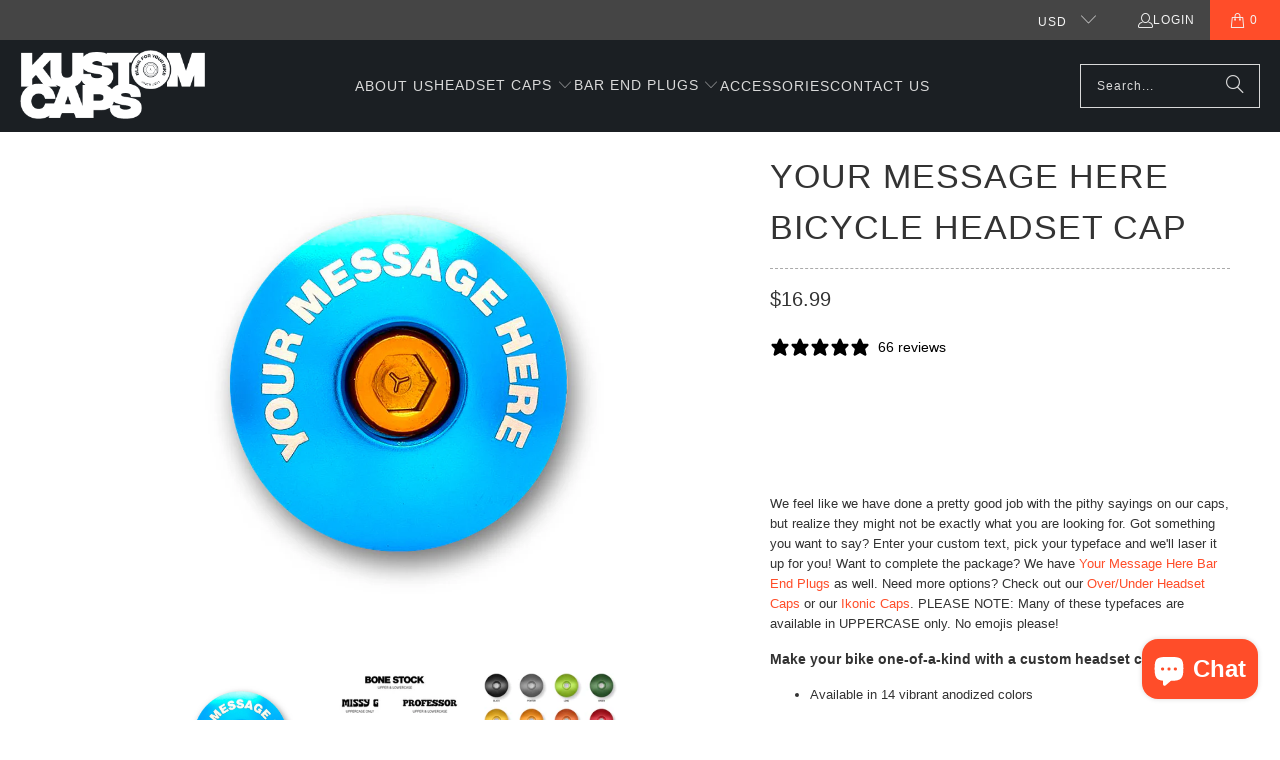

--- FILE ---
content_type: text/html; charset=utf-8
request_url: https://kustomventures.com/collections/text-headset-caps/products/your-message-here-bicycle-headset-cap
body_size: 29527
content:
<!DOCTYPE html>
<html class="no-js no-touch" lang="en">
  <head>
    <meta charset="utf-8">
    <meta http-equiv="cleartype" content="on">
    <meta name="robots" content="index,follow">

    <!-- Mobile Specific Metas -->
    <meta name="HandheldFriendly" content="True">
    <meta name="MobileOptimized" content="320">
    <meta name="viewport" content="width=device-width,initial-scale=1">
    <meta name="theme-color" content="#ffffff">

    
    <title>
      Your Message Here Custom Bicycle Headset/Stem Cap by KustomCaps
    </title>

    
      <meta name="description" content="KustomCaps &quot;Your Message Here&quot; headset caps are designed to fit 1 1/8&quot; headsets and measure 1 1/4&quot; (32mm) in diameter. Our beautiful, anodized 6061 aluminum stem caps are the perfect custom finishing touch for your road, mountain, single speed or gravel bicycle. Makes a great cyclist gift!"/>
    

    <link rel="preconnect" href="https://fonts.shopifycdn.com" />
    <link rel="preconnect" href="https://cdn.shopify.com" />
    <link rel="preconnect" href="https://cdn.shopifycloud.com" />

    <link rel="dns-prefetch" href="https://v.shopify.com" />
    <link rel="dns-prefetch" href="https://www.youtube.com" />
    <link rel="dns-prefetch" href="https://vimeo.com" />

    <link href="//kustomventures.com/cdn/shop/t/18/assets/jquery.min.js?v=147293088974801289311742746950" as="script" rel="preload">

    <!-- Stylesheet for Fancybox library -->
    <link rel="stylesheet" href="//kustomventures.com/cdn/shop/t/18/assets/fancybox.css?v=19278034316635137701742746950" type="text/css" media="all" defer>

    <!-- Stylesheets for Turbo -->
    <link href="//kustomventures.com/cdn/shop/t/18/assets/styles.css?v=213332959566656451764036284" rel="stylesheet" type="text/css" media="all" />

    <!-- Icons -->
    
      <link rel="shortcut icon" type="image/x-icon" href="//kustomventures.com/cdn/shop/files/kc_round_180x180.png?v=1709607064">
      <link rel="apple-touch-icon" href="//kustomventures.com/cdn/shop/files/kc_round_180x180.png?v=1709607064"/>
      <link rel="apple-touch-icon" sizes="57x57" href="//kustomventures.com/cdn/shop/files/kc_round_57x57.png?v=1709607064"/>
      <link rel="apple-touch-icon" sizes="60x60" href="//kustomventures.com/cdn/shop/files/kc_round_60x60.png?v=1709607064"/>
      <link rel="apple-touch-icon" sizes="72x72" href="//kustomventures.com/cdn/shop/files/kc_round_72x72.png?v=1709607064"/>
      <link rel="apple-touch-icon" sizes="76x76" href="//kustomventures.com/cdn/shop/files/kc_round_76x76.png?v=1709607064"/>
      <link rel="apple-touch-icon" sizes="114x114" href="//kustomventures.com/cdn/shop/files/kc_round_114x114.png?v=1709607064"/>
      <link rel="apple-touch-icon" sizes="180x180" href="//kustomventures.com/cdn/shop/files/kc_round_180x180.png?v=1709607064"/>
      <link rel="apple-touch-icon" sizes="228x228" href="//kustomventures.com/cdn/shop/files/kc_round_228x228.png?v=1709607064"/>
    
    <link rel="canonical" href="https://kustomventures.com/products/your-message-here-bicycle-headset-cap"/>

    

    
      <script type="text/javascript" src="/services/javascripts/currencies.js" data-no-instant></script>
    

    
      <script src="//kustomventures.com/cdn/shop/t/18/assets/currencies.js?v=1648699478663843391742746950" defer></script>
    

    
    <script>
      window.PXUTheme = window.PXUTheme || {};
      window.PXUTheme.version = '9.5.1';
      window.PXUTheme.name = 'Turbo';
    </script>
    


    
<template id="price-ui"><span class="price " data-price></span><span class="compare-at-price" data-compare-at-price></span><span class="unit-pricing" data-unit-pricing></span></template>
    <template id="price-ui-badge"><div class="price-ui-badge__sticker price-ui-badge__sticker--">
    <span class="price-ui-badge__sticker-text" data-badge></span>
  </div></template>
    
    <template id="price-ui__price"><span class="money" data-price></span></template>
    <template id="price-ui__price-range"><span class="price-min" data-price-min><span class="money" data-price></span></span> - <span class="price-max" data-price-max><span class="money" data-price></span></span></template>
    <template id="price-ui__unit-pricing"><span class="unit-quantity" data-unit-quantity></span> | <span class="unit-price" data-unit-price><span class="money" data-price></span></span> / <span class="unit-measurement" data-unit-measurement></span></template>
    <template id="price-ui-badge__percent-savings-range">Save up to <span data-price-percent></span>%</template>
    <template id="price-ui-badge__percent-savings">Save <span data-price-percent></span>%</template>
    <template id="price-ui-badge__price-savings-range">Save up to <span class="money" data-price></span></template>
    <template id="price-ui-badge__price-savings">Save <span class="money" data-price></span></template>
    <template id="price-ui-badge__on-sale">Sale</template>
    <template id="price-ui-badge__sold-out">Sold out</template>
    <template id="price-ui-badge__in-stock">In stock</template>
    


    <script>
      
window.PXUTheme = window.PXUTheme || {};


window.PXUTheme.theme_settings = {};
window.PXUTheme.currency = {};
window.PXUTheme.routes = window.PXUTheme.routes || {};


window.PXUTheme.theme_settings.display_tos_checkbox = false;
window.PXUTheme.theme_settings.go_to_checkout = false;
window.PXUTheme.theme_settings.cart_action = "redirect_cart";
window.PXUTheme.theme_settings.cart_shipping_calculator = false;


window.PXUTheme.theme_settings.collection_swatches = false;
window.PXUTheme.theme_settings.collection_secondary_image = false;


window.PXUTheme.currency.show_multiple_currencies = true;
window.PXUTheme.currency.shop_currency = "USD";
window.PXUTheme.currency.default_currency = "USD";
window.PXUTheme.currency.display_format = "money_format";
window.PXUTheme.currency.money_format = "${{amount}}";
window.PXUTheme.currency.money_format_no_currency = "${{amount}}";
window.PXUTheme.currency.money_format_currency = "${{amount}} USD";
window.PXUTheme.currency.native_multi_currency = true;
window.PXUTheme.currency.iso_code = "USD";
window.PXUTheme.currency.symbol = "$";


window.PXUTheme.theme_settings.display_inventory_left = false;
window.PXUTheme.theme_settings.inventory_threshold = 10;
window.PXUTheme.theme_settings.limit_quantity = false;


window.PXUTheme.theme_settings.menu_position = null;


window.PXUTheme.theme_settings.newsletter_popup = false;
window.PXUTheme.theme_settings.newsletter_popup_days = "14";
window.PXUTheme.theme_settings.newsletter_popup_mobile = false;
window.PXUTheme.theme_settings.newsletter_popup_seconds = 0;


window.PXUTheme.theme_settings.pagination_type = "load_more";


window.PXUTheme.theme_settings.enable_shopify_collection_badges = false;
window.PXUTheme.theme_settings.quick_shop_thumbnail_position = null;
window.PXUTheme.theme_settings.product_form_style = "radio";
window.PXUTheme.theme_settings.sale_banner_enabled = true;
window.PXUTheme.theme_settings.display_savings = false;
window.PXUTheme.theme_settings.display_sold_out_price = true;
window.PXUTheme.theme_settings.free_text = "Free";
window.PXUTheme.theme_settings.video_looping = null;
window.PXUTheme.theme_settings.quick_shop_style = "popup";
window.PXUTheme.theme_settings.hover_enabled = false;


window.PXUTheme.routes.cart_url = "/cart";
window.PXUTheme.routes.cart_update_url = "/cart/update";
window.PXUTheme.routes.root_url = "/";
window.PXUTheme.routes.search_url = "/search";
window.PXUTheme.routes.all_products_collection_url = "/collections/all";
window.PXUTheme.routes.product_recommendations_url = "/recommendations/products";
window.PXUTheme.routes.predictive_search_url = "/search/suggest";


window.PXUTheme.theme_settings.image_loading_style = "appear";


window.PXUTheme.theme_settings.enable_autocomplete = true;


window.PXUTheme.theme_settings.page_dots_enabled = false;
window.PXUTheme.theme_settings.slideshow_arrow_size = "light";


window.PXUTheme.theme_settings.quick_shop_enabled = false;


window.PXUTheme.theme_settings.enable_back_to_top_button = false;


window.PXUTheme.translation = {};


window.PXUTheme.translation.agree_to_terms_warning = "You must agree with the terms and conditions to checkout.";
window.PXUTheme.translation.one_item_left = "item left";
window.PXUTheme.translation.items_left_text = "items left";
window.PXUTheme.translation.cart_savings_text = "Total Savings";
window.PXUTheme.translation.cart_discount_text = "Discount";
window.PXUTheme.translation.cart_subtotal_text = "Subtotal";
window.PXUTheme.translation.cart_remove_text = "Remove";
window.PXUTheme.translation.cart_free_text = "Free";


window.PXUTheme.translation.newsletter_success_text = "Thank you for joining our mailing list!";


window.PXUTheme.translation.notify_email = "Enter your email address...";
window.PXUTheme.translation.notify_email_value = "Translation missing: en.contact.fields.email";
window.PXUTheme.translation.notify_email_send = "Send";
window.PXUTheme.translation.notify_message_first = "Please notify me when ";
window.PXUTheme.translation.notify_message_last = " becomes available - ";
window.PXUTheme.translation.notify_success_text = "Thanks! We will notify you when this product becomes available!";


window.PXUTheme.translation.add_to_cart = "Add to Cart";
window.PXUTheme.translation.coming_soon_text = "Coming Soon";
window.PXUTheme.translation.sold_out_text = "Sold Out";
window.PXUTheme.translation.sale_text = "Sale";
window.PXUTheme.translation.savings_text = "You Save";
window.PXUTheme.translation.percent_off_text = "% off";
window.PXUTheme.translation.from_text = "from";
window.PXUTheme.translation.new_text = "New";
window.PXUTheme.translation.pre_order_text = "Pre-Order";
window.PXUTheme.translation.unavailable_text = "Unavailable";


window.PXUTheme.translation.all_results = "View all results";
window.PXUTheme.translation.no_results = "Sorry, no results!";


window.PXUTheme.media_queries = {};
window.PXUTheme.media_queries.small = window.matchMedia( "(max-width: 480px)" );
window.PXUTheme.media_queries.medium = window.matchMedia( "(max-width: 798px)" );
window.PXUTheme.media_queries.large = window.matchMedia( "(min-width: 799px)" );
window.PXUTheme.media_queries.larger = window.matchMedia( "(min-width: 960px)" );
window.PXUTheme.media_queries.xlarge = window.matchMedia( "(min-width: 1200px)" );
window.PXUTheme.media_queries.ie10 = window.matchMedia( "all and (-ms-high-contrast: none), (-ms-high-contrast: active)" );
window.PXUTheme.media_queries.tablet = window.matchMedia( "only screen and (min-width: 799px) and (max-width: 1024px)" );
window.PXUTheme.media_queries.mobile_and_tablet = window.matchMedia( "(max-width: 1024px)" );

    </script>

    

    
      <script src="//kustomventures.com/cdn/shop/t/18/assets/instantclick.min.js?v=20092422000980684151742746950" data-no-instant defer></script>

      <script data-no-instant>
        window.addEventListener('DOMContentLoaded', function() {

          function inIframe() {
            try {
              return window.self !== window.top;
            } catch (e) {
              return true;
            }
          }

          if (!inIframe()){
            InstantClick.on('change', function() {

              $('head script[src*="shopify"]').each(function() {
                var script = document.createElement('script');
                script.type = 'text/javascript';
                script.src = $(this).attr('src');

                $('body').append(script);
              });

              $('body').removeClass('fancybox-active');
              $.fancybox.destroy();

              InstantClick.init();

            });
          }
        });
      </script>
    

    <script>
      
    </script>

    <script>window.performance && window.performance.mark && window.performance.mark('shopify.content_for_header.start');</script><meta name="google-site-verification" content="GuIN5wEbJFs3tt4XM_ODpQCoTEC-mX2QgUetsg0PXEc">
<meta name="facebook-domain-verification" content="jxvbnja5mjzoyut7fpgdncrz154xmt">
<meta id="shopify-digital-wallet" name="shopify-digital-wallet" content="/59457142916/digital_wallets/dialog">
<meta name="shopify-checkout-api-token" content="37e755adbb6faf7d0b897b5676fb1f88">
<meta id="in-context-paypal-metadata" data-shop-id="59457142916" data-venmo-supported="false" data-environment="production" data-locale="en_US" data-paypal-v4="true" data-currency="USD">
<link rel="alternate" type="application/json+oembed" href="https://kustomventures.com/products/your-message-here-bicycle-headset-cap.oembed">
<script async="async" src="/checkouts/internal/preloads.js?locale=en-US"></script>
<link rel="preconnect" href="https://shop.app" crossorigin="anonymous">
<script async="async" src="https://shop.app/checkouts/internal/preloads.js?locale=en-US&shop_id=59457142916" crossorigin="anonymous"></script>
<script id="apple-pay-shop-capabilities" type="application/json">{"shopId":59457142916,"countryCode":"US","currencyCode":"USD","merchantCapabilities":["supports3DS"],"merchantId":"gid:\/\/shopify\/Shop\/59457142916","merchantName":"KustomCaps","requiredBillingContactFields":["postalAddress","email"],"requiredShippingContactFields":["postalAddress","email"],"shippingType":"shipping","supportedNetworks":["visa","masterCard","amex","discover","elo","jcb"],"total":{"type":"pending","label":"KustomCaps","amount":"1.00"},"shopifyPaymentsEnabled":true,"supportsSubscriptions":true}</script>
<script id="shopify-features" type="application/json">{"accessToken":"37e755adbb6faf7d0b897b5676fb1f88","betas":["rich-media-storefront-analytics"],"domain":"kustomventures.com","predictiveSearch":true,"shopId":59457142916,"locale":"en"}</script>
<script>var Shopify = Shopify || {};
Shopify.shop = "kustomventures.myshopify.com";
Shopify.locale = "en";
Shopify.currency = {"active":"USD","rate":"1.0"};
Shopify.country = "US";
Shopify.theme = {"name":"KV Updated March 2025","id":180203847812,"schema_name":"Turbo","schema_version":"9.5.1","theme_store_id":null,"role":"main"};
Shopify.theme.handle = "null";
Shopify.theme.style = {"id":null,"handle":null};
Shopify.cdnHost = "kustomventures.com/cdn";
Shopify.routes = Shopify.routes || {};
Shopify.routes.root = "/";</script>
<script type="module">!function(o){(o.Shopify=o.Shopify||{}).modules=!0}(window);</script>
<script>!function(o){function n(){var o=[];function n(){o.push(Array.prototype.slice.apply(arguments))}return n.q=o,n}var t=o.Shopify=o.Shopify||{};t.loadFeatures=n(),t.autoloadFeatures=n()}(window);</script>
<script>
  window.ShopifyPay = window.ShopifyPay || {};
  window.ShopifyPay.apiHost = "shop.app\/pay";
  window.ShopifyPay.redirectState = null;
</script>
<script id="shop-js-analytics" type="application/json">{"pageType":"product"}</script>
<script defer="defer" async type="module" src="//kustomventures.com/cdn/shopifycloud/shop-js/modules/v2/client.init-shop-cart-sync_BT-GjEfc.en.esm.js"></script>
<script defer="defer" async type="module" src="//kustomventures.com/cdn/shopifycloud/shop-js/modules/v2/chunk.common_D58fp_Oc.esm.js"></script>
<script defer="defer" async type="module" src="//kustomventures.com/cdn/shopifycloud/shop-js/modules/v2/chunk.modal_xMitdFEc.esm.js"></script>
<script type="module">
  await import("//kustomventures.com/cdn/shopifycloud/shop-js/modules/v2/client.init-shop-cart-sync_BT-GjEfc.en.esm.js");
await import("//kustomventures.com/cdn/shopifycloud/shop-js/modules/v2/chunk.common_D58fp_Oc.esm.js");
await import("//kustomventures.com/cdn/shopifycloud/shop-js/modules/v2/chunk.modal_xMitdFEc.esm.js");

  window.Shopify.SignInWithShop?.initShopCartSync?.({"fedCMEnabled":true,"windoidEnabled":true});

</script>
<script defer="defer" async type="module" src="//kustomventures.com/cdn/shopifycloud/shop-js/modules/v2/client.payment-terms_Ci9AEqFq.en.esm.js"></script>
<script defer="defer" async type="module" src="//kustomventures.com/cdn/shopifycloud/shop-js/modules/v2/chunk.common_D58fp_Oc.esm.js"></script>
<script defer="defer" async type="module" src="//kustomventures.com/cdn/shopifycloud/shop-js/modules/v2/chunk.modal_xMitdFEc.esm.js"></script>
<script type="module">
  await import("//kustomventures.com/cdn/shopifycloud/shop-js/modules/v2/client.payment-terms_Ci9AEqFq.en.esm.js");
await import("//kustomventures.com/cdn/shopifycloud/shop-js/modules/v2/chunk.common_D58fp_Oc.esm.js");
await import("//kustomventures.com/cdn/shopifycloud/shop-js/modules/v2/chunk.modal_xMitdFEc.esm.js");

  
</script>
<script>
  window.Shopify = window.Shopify || {};
  if (!window.Shopify.featureAssets) window.Shopify.featureAssets = {};
  window.Shopify.featureAssets['shop-js'] = {"shop-cart-sync":["modules/v2/client.shop-cart-sync_DZOKe7Ll.en.esm.js","modules/v2/chunk.common_D58fp_Oc.esm.js","modules/v2/chunk.modal_xMitdFEc.esm.js"],"init-fed-cm":["modules/v2/client.init-fed-cm_B6oLuCjv.en.esm.js","modules/v2/chunk.common_D58fp_Oc.esm.js","modules/v2/chunk.modal_xMitdFEc.esm.js"],"shop-cash-offers":["modules/v2/client.shop-cash-offers_D2sdYoxE.en.esm.js","modules/v2/chunk.common_D58fp_Oc.esm.js","modules/v2/chunk.modal_xMitdFEc.esm.js"],"shop-login-button":["modules/v2/client.shop-login-button_QeVjl5Y3.en.esm.js","modules/v2/chunk.common_D58fp_Oc.esm.js","modules/v2/chunk.modal_xMitdFEc.esm.js"],"pay-button":["modules/v2/client.pay-button_DXTOsIq6.en.esm.js","modules/v2/chunk.common_D58fp_Oc.esm.js","modules/v2/chunk.modal_xMitdFEc.esm.js"],"shop-button":["modules/v2/client.shop-button_DQZHx9pm.en.esm.js","modules/v2/chunk.common_D58fp_Oc.esm.js","modules/v2/chunk.modal_xMitdFEc.esm.js"],"avatar":["modules/v2/client.avatar_BTnouDA3.en.esm.js"],"init-windoid":["modules/v2/client.init-windoid_CR1B-cfM.en.esm.js","modules/v2/chunk.common_D58fp_Oc.esm.js","modules/v2/chunk.modal_xMitdFEc.esm.js"],"init-shop-for-new-customer-accounts":["modules/v2/client.init-shop-for-new-customer-accounts_C_vY_xzh.en.esm.js","modules/v2/client.shop-login-button_QeVjl5Y3.en.esm.js","modules/v2/chunk.common_D58fp_Oc.esm.js","modules/v2/chunk.modal_xMitdFEc.esm.js"],"init-shop-email-lookup-coordinator":["modules/v2/client.init-shop-email-lookup-coordinator_BI7n9ZSv.en.esm.js","modules/v2/chunk.common_D58fp_Oc.esm.js","modules/v2/chunk.modal_xMitdFEc.esm.js"],"init-shop-cart-sync":["modules/v2/client.init-shop-cart-sync_BT-GjEfc.en.esm.js","modules/v2/chunk.common_D58fp_Oc.esm.js","modules/v2/chunk.modal_xMitdFEc.esm.js"],"shop-toast-manager":["modules/v2/client.shop-toast-manager_DiYdP3xc.en.esm.js","modules/v2/chunk.common_D58fp_Oc.esm.js","modules/v2/chunk.modal_xMitdFEc.esm.js"],"init-customer-accounts":["modules/v2/client.init-customer-accounts_D9ZNqS-Q.en.esm.js","modules/v2/client.shop-login-button_QeVjl5Y3.en.esm.js","modules/v2/chunk.common_D58fp_Oc.esm.js","modules/v2/chunk.modal_xMitdFEc.esm.js"],"init-customer-accounts-sign-up":["modules/v2/client.init-customer-accounts-sign-up_iGw4briv.en.esm.js","modules/v2/client.shop-login-button_QeVjl5Y3.en.esm.js","modules/v2/chunk.common_D58fp_Oc.esm.js","modules/v2/chunk.modal_xMitdFEc.esm.js"],"shop-follow-button":["modules/v2/client.shop-follow-button_CqMgW2wH.en.esm.js","modules/v2/chunk.common_D58fp_Oc.esm.js","modules/v2/chunk.modal_xMitdFEc.esm.js"],"checkout-modal":["modules/v2/client.checkout-modal_xHeaAweL.en.esm.js","modules/v2/chunk.common_D58fp_Oc.esm.js","modules/v2/chunk.modal_xMitdFEc.esm.js"],"shop-login":["modules/v2/client.shop-login_D91U-Q7h.en.esm.js","modules/v2/chunk.common_D58fp_Oc.esm.js","modules/v2/chunk.modal_xMitdFEc.esm.js"],"lead-capture":["modules/v2/client.lead-capture_BJmE1dJe.en.esm.js","modules/v2/chunk.common_D58fp_Oc.esm.js","modules/v2/chunk.modal_xMitdFEc.esm.js"],"payment-terms":["modules/v2/client.payment-terms_Ci9AEqFq.en.esm.js","modules/v2/chunk.common_D58fp_Oc.esm.js","modules/v2/chunk.modal_xMitdFEc.esm.js"]};
</script>
<script>(function() {
  var isLoaded = false;
  function asyncLoad() {
    if (isLoaded) return;
    isLoaded = true;
    var urls = ["https:\/\/shofifi-pps.web.app\/main.js?shop=kustomventures.myshopify.com","\/\/cdn.shopify.com\/proxy\/a66f4acb045d42fc75c3533902749098273ab007cb986621fe002593d8b64af5\/cdn.shopify.com\/s\/files\/1\/0875\/2064\/files\/easystock-storefront-0.10.17.min.js?shop=kustomventures.myshopify.com\u0026sp-cache-control=cHVibGljLCBtYXgtYWdlPTkwMA","\/\/cdn.shopify.com\/proxy\/91fb0e6c8ebec8c2943557551088989537a54fc10dc5274cf4a7c05e4388fa1f\/api.searchatlas.com\/api\/customer\/account\/shopify-scripts\/?id=59457142916\u0026shop=kustomventures.myshopify.com\u0026sp-cache-control=cHVibGljLCBtYXgtYWdlPTkwMA"];
    for (var i = 0; i < urls.length; i++) {
      var s = document.createElement('script');
      s.type = 'text/javascript';
      s.async = true;
      s.src = urls[i];
      var x = document.getElementsByTagName('script')[0];
      x.parentNode.insertBefore(s, x);
    }
  };
  if(window.attachEvent) {
    window.attachEvent('onload', asyncLoad);
  } else {
    window.addEventListener('load', asyncLoad, false);
  }
})();</script>
<script id="__st">var __st={"a":59457142916,"offset":-18000,"reqid":"668b072f-1161-4e48-9985-418c3c68d9ad-1769044323","pageurl":"kustomventures.com\/collections\/text-headset-caps\/products\/your-message-here-bicycle-headset-cap","u":"040d2ed055ce","p":"product","rtyp":"product","rid":6887942291588};</script>
<script>window.ShopifyPaypalV4VisibilityTracking = true;</script>
<script id="captcha-bootstrap">!function(){'use strict';const t='contact',e='account',n='new_comment',o=[[t,t],['blogs',n],['comments',n],[t,'customer']],c=[[e,'customer_login'],[e,'guest_login'],[e,'recover_customer_password'],[e,'create_customer']],r=t=>t.map((([t,e])=>`form[action*='/${t}']:not([data-nocaptcha='true']) input[name='form_type'][value='${e}']`)).join(','),a=t=>()=>t?[...document.querySelectorAll(t)].map((t=>t.form)):[];function s(){const t=[...o],e=r(t);return a(e)}const i='password',u='form_key',d=['recaptcha-v3-token','g-recaptcha-response','h-captcha-response',i],f=()=>{try{return window.sessionStorage}catch{return}},m='__shopify_v',_=t=>t.elements[u];function p(t,e,n=!1){try{const o=window.sessionStorage,c=JSON.parse(o.getItem(e)),{data:r}=function(t){const{data:e,action:n}=t;return t[m]||n?{data:e,action:n}:{data:t,action:n}}(c);for(const[e,n]of Object.entries(r))t.elements[e]&&(t.elements[e].value=n);n&&o.removeItem(e)}catch(o){console.error('form repopulation failed',{error:o})}}const l='form_type',E='cptcha';function T(t){t.dataset[E]=!0}const w=window,h=w.document,L='Shopify',v='ce_forms',y='captcha';let A=!1;((t,e)=>{const n=(g='f06e6c50-85a8-45c8-87d0-21a2b65856fe',I='https://cdn.shopify.com/shopifycloud/storefront-forms-hcaptcha/ce_storefront_forms_captcha_hcaptcha.v1.5.2.iife.js',D={infoText:'Protected by hCaptcha',privacyText:'Privacy',termsText:'Terms'},(t,e,n)=>{const o=w[L][v],c=o.bindForm;if(c)return c(t,g,e,D).then(n);var r;o.q.push([[t,g,e,D],n]),r=I,A||(h.body.append(Object.assign(h.createElement('script'),{id:'captcha-provider',async:!0,src:r})),A=!0)});var g,I,D;w[L]=w[L]||{},w[L][v]=w[L][v]||{},w[L][v].q=[],w[L][y]=w[L][y]||{},w[L][y].protect=function(t,e){n(t,void 0,e),T(t)},Object.freeze(w[L][y]),function(t,e,n,w,h,L){const[v,y,A,g]=function(t,e,n){const i=e?o:[],u=t?c:[],d=[...i,...u],f=r(d),m=r(i),_=r(d.filter((([t,e])=>n.includes(e))));return[a(f),a(m),a(_),s()]}(w,h,L),I=t=>{const e=t.target;return e instanceof HTMLFormElement?e:e&&e.form},D=t=>v().includes(t);t.addEventListener('submit',(t=>{const e=I(t);if(!e)return;const n=D(e)&&!e.dataset.hcaptchaBound&&!e.dataset.recaptchaBound,o=_(e),c=g().includes(e)&&(!o||!o.value);(n||c)&&t.preventDefault(),c&&!n&&(function(t){try{if(!f())return;!function(t){const e=f();if(!e)return;const n=_(t);if(!n)return;const o=n.value;o&&e.removeItem(o)}(t);const e=Array.from(Array(32),(()=>Math.random().toString(36)[2])).join('');!function(t,e){_(t)||t.append(Object.assign(document.createElement('input'),{type:'hidden',name:u})),t.elements[u].value=e}(t,e),function(t,e){const n=f();if(!n)return;const o=[...t.querySelectorAll(`input[type='${i}']`)].map((({name:t})=>t)),c=[...d,...o],r={};for(const[a,s]of new FormData(t).entries())c.includes(a)||(r[a]=s);n.setItem(e,JSON.stringify({[m]:1,action:t.action,data:r}))}(t,e)}catch(e){console.error('failed to persist form',e)}}(e),e.submit())}));const S=(t,e)=>{t&&!t.dataset[E]&&(n(t,e.some((e=>e===t))),T(t))};for(const o of['focusin','change'])t.addEventListener(o,(t=>{const e=I(t);D(e)&&S(e,y())}));const B=e.get('form_key'),M=e.get(l),P=B&&M;t.addEventListener('DOMContentLoaded',(()=>{const t=y();if(P)for(const e of t)e.elements[l].value===M&&p(e,B);[...new Set([...A(),...v().filter((t=>'true'===t.dataset.shopifyCaptcha))])].forEach((e=>S(e,t)))}))}(h,new URLSearchParams(w.location.search),n,t,e,['guest_login'])})(!0,!0)}();</script>
<script integrity="sha256-4kQ18oKyAcykRKYeNunJcIwy7WH5gtpwJnB7kiuLZ1E=" data-source-attribution="shopify.loadfeatures" defer="defer" src="//kustomventures.com/cdn/shopifycloud/storefront/assets/storefront/load_feature-a0a9edcb.js" crossorigin="anonymous"></script>
<script crossorigin="anonymous" defer="defer" src="//kustomventures.com/cdn/shopifycloud/storefront/assets/shopify_pay/storefront-65b4c6d7.js?v=20250812"></script>
<script data-source-attribution="shopify.dynamic_checkout.dynamic.init">var Shopify=Shopify||{};Shopify.PaymentButton=Shopify.PaymentButton||{isStorefrontPortableWallets:!0,init:function(){window.Shopify.PaymentButton.init=function(){};var t=document.createElement("script");t.src="https://kustomventures.com/cdn/shopifycloud/portable-wallets/latest/portable-wallets.en.js",t.type="module",document.head.appendChild(t)}};
</script>
<script data-source-attribution="shopify.dynamic_checkout.buyer_consent">
  function portableWalletsHideBuyerConsent(e){var t=document.getElementById("shopify-buyer-consent"),n=document.getElementById("shopify-subscription-policy-button");t&&n&&(t.classList.add("hidden"),t.setAttribute("aria-hidden","true"),n.removeEventListener("click",e))}function portableWalletsShowBuyerConsent(e){var t=document.getElementById("shopify-buyer-consent"),n=document.getElementById("shopify-subscription-policy-button");t&&n&&(t.classList.remove("hidden"),t.removeAttribute("aria-hidden"),n.addEventListener("click",e))}window.Shopify?.PaymentButton&&(window.Shopify.PaymentButton.hideBuyerConsent=portableWalletsHideBuyerConsent,window.Shopify.PaymentButton.showBuyerConsent=portableWalletsShowBuyerConsent);
</script>
<script data-source-attribution="shopify.dynamic_checkout.cart.bootstrap">document.addEventListener("DOMContentLoaded",(function(){function t(){return document.querySelector("shopify-accelerated-checkout-cart, shopify-accelerated-checkout")}if(t())Shopify.PaymentButton.init();else{new MutationObserver((function(e,n){t()&&(Shopify.PaymentButton.init(),n.disconnect())})).observe(document.body,{childList:!0,subtree:!0})}}));
</script>
<link id="shopify-accelerated-checkout-styles" rel="stylesheet" media="screen" href="https://kustomventures.com/cdn/shopifycloud/portable-wallets/latest/accelerated-checkout-backwards-compat.css" crossorigin="anonymous">
<style id="shopify-accelerated-checkout-cart">
        #shopify-buyer-consent {
  margin-top: 1em;
  display: inline-block;
  width: 100%;
}

#shopify-buyer-consent.hidden {
  display: none;
}

#shopify-subscription-policy-button {
  background: none;
  border: none;
  padding: 0;
  text-decoration: underline;
  font-size: inherit;
  cursor: pointer;
}

#shopify-subscription-policy-button::before {
  box-shadow: none;
}

      </style>

<script>window.performance && window.performance.mark && window.performance.mark('shopify.content_for_header.end');</script>

    

<script>
    window.BOLD = window.BOLD || {};
        window.BOLD.options = window.BOLD.options || {};
        window.BOLD.options.settings = window.BOLD.options.settings || {};
        window.BOLD.options.settings.v1_variant_mode = window.BOLD.options.settings.v1_variant_mode || true;
        window.BOLD.options.settings.hybrid_fix_auto_insert_inputs =
        window.BOLD.options.settings.hybrid_fix_auto_insert_inputs || true;
</script>

<script>window.BOLD = window.BOLD || {};
    window.BOLD.common = window.BOLD.common || {};
    window.BOLD.common.Shopify = window.BOLD.common.Shopify || {};
    window.BOLD.common.Shopify.shop = {
      domain: 'kustomventures.com',
      permanent_domain: 'kustomventures.myshopify.com',
      url: 'https://kustomventures.com',
      secure_url: 'https://kustomventures.com',money_format: "${{amount}}",currency: "USD"
    };
    window.BOLD.common.Shopify.customer = {
      id: null,
      tags: null,
    };
    window.BOLD.common.Shopify.cart = {"note":null,"attributes":{},"original_total_price":0,"total_price":0,"total_discount":0,"total_weight":0.0,"item_count":0,"items":[],"requires_shipping":false,"currency":"USD","items_subtotal_price":0,"cart_level_discount_applications":[],"checkout_charge_amount":0};
    window.BOLD.common.template = 'product';window.BOLD.common.Shopify.formatMoney = function(money, format) {
        function n(t, e) {
            return "undefined" == typeof t ? e : t
        }
        function r(t, e, r, i) {
            if (e = n(e, 2),
                r = n(r, ","),
                i = n(i, "."),
            isNaN(t) || null == t)
                return 0;
            t = (t / 100).toFixed(e);
            var o = t.split(".")
                , a = o[0].replace(/(\d)(?=(\d\d\d)+(?!\d))/g, "$1" + r)
                , s = o[1] ? i + o[1] : "";
            return a + s
        }
        "string" == typeof money && (money = money.replace(".", ""));
        var i = ""
            , o = /\{\{\s*(\w+)\s*\}\}/
            , a = format || window.BOLD.common.Shopify.shop.money_format || window.Shopify.money_format || "$ {{ amount }}";
        switch (a.match(o)[1]) {
            case "amount":
                i = r(money, 2, ",", ".");
                break;
            case "amount_no_decimals":
                i = r(money, 0, ",", ".");
                break;
            case "amount_with_comma_separator":
                i = r(money, 2, ".", ",");
                break;
            case "amount_no_decimals_with_comma_separator":
                i = r(money, 0, ".", ",");
                break;
            case "amount_with_space_separator":
                i = r(money, 2, " ", ",");
                break;
            case "amount_no_decimals_with_space_separator":
                i = r(money, 0, " ", ",");
                break;
            case "amount_with_apostrophe_separator":
                i = r(money, 2, "'", ".");
                break;
        }
        return a.replace(o, i);
    };
    window.BOLD.common.Shopify.saveProduct = function (handle, product) {
      if (typeof handle === 'string' && typeof window.BOLD.common.Shopify.products[handle] === 'undefined') {
        if (typeof product === 'number') {
          window.BOLD.common.Shopify.handles[product] = handle;
          product = { id: product };
        }
        window.BOLD.common.Shopify.products[handle] = product;
      }
    };
    window.BOLD.common.Shopify.saveVariant = function (variant_id, variant) {
      if (typeof variant_id === 'number' && typeof window.BOLD.common.Shopify.variants[variant_id] === 'undefined') {
        window.BOLD.common.Shopify.variants[variant_id] = variant;
      }
    };window.BOLD.common.Shopify.products = window.BOLD.common.Shopify.products || {};
    window.BOLD.common.Shopify.variants = window.BOLD.common.Shopify.variants || {};
    window.BOLD.common.Shopify.handles = window.BOLD.common.Shopify.handles || {};window.BOLD.common.Shopify.handle = "your-message-here-bicycle-headset-cap"
window.BOLD.common.Shopify.saveProduct("your-message-here-bicycle-headset-cap", 6887942291588);window.BOLD.common.Shopify.saveVariant(40651725832324, { product_id: 6887942291588, product_handle: "your-message-here-bicycle-headset-cap", price: 1699, group_id: '', csp_metafield: {}});window.BOLD.apps_installed = {"Product Options":2} || {};window.BOLD.common.Shopify.saveProduct("the-over-under-bicycle-headset-cap", 6887941931140);window.BOLD.common.Shopify.saveVariant(40651725275268, { product_id: 6887941931140, product_handle: "the-over-under-bicycle-headset-cap", price: 1699, group_id: '', csp_metafield: {}});window.BOLD.common.Shopify.saveProduct("ikoncaps-headset-cap", 6887941996676);window.BOLD.common.Shopify.saveVariant(40651725340804, { product_id: 6887941996676, product_handle: "ikoncaps-headset-cap", price: 1699, group_id: '', csp_metafield: {}});window.BOLD.common.Shopify.saveProduct("your-message-here-bicycle-headset-cap", 6887942291588);window.BOLD.common.Shopify.saveVariant(40651725832324, { product_id: 6887942291588, product_handle: "your-message-here-bicycle-headset-cap", price: 1699, group_id: '', csp_metafield: {}});window.BOLD.common.Shopify.saveProduct("shut-up-legs-headset-cap", 6887942586500);window.BOLD.common.Shopify.saveVariant(40651726356612, { product_id: 6887942586500, product_handle: "shut-up-legs-headset-cap", price: 1499, group_id: '', csp_metafield: {}});window.BOLD.common.Shopify.saveProduct("push-the-button-headset-cap", 6887936884868);window.BOLD.common.Shopify.saveVariant(40651710726276, { product_id: 6887936884868, product_handle: "push-the-button-headset-cap", price: 1499, group_id: '', csp_metafield: {}});window.BOLD.common.Shopify.saveProduct("fully-kustom-headset-cap", 6887942357124);window.BOLD.common.Shopify.saveVariant(40651725897860, { product_id: 6887942357124, product_handle: "fully-kustom-headset-cap", price: 2499, group_id: '', csp_metafield: {}});window.BOLD.common.Shopify.saveProduct("au-naturale-headset-cap", 6887939637380);window.BOLD.common.Shopify.saveVariant(40651719999620, { product_id: 6887939637380, product_handle: "au-naturale-headset-cap", price: 999, group_id: '', csp_metafield: {}});window.BOLD.common.Shopify.saveProduct("shutter-dial-headset-cap", 6887941832836);window.BOLD.common.Shopify.saveVariant(40651725176964, { product_id: 6887941832836, product_handle: "shutter-dial-headset-cap", price: 1499, group_id: '', csp_metafield: {}});window.BOLD.common.Shopify.saveProduct("ride-it-like-you-stole-it-headset-cap", 6887942488196);window.BOLD.common.Shopify.saveVariant(40651726061700, { product_id: 6887942488196, product_handle: "ride-it-like-you-stole-it-headset-cap", price: 1499, group_id: '', csp_metafield: {}});window.BOLD.common.Shopify.saveProduct("get-beer-headset-cap", 6887941570692);window.BOLD.common.Shopify.saveVariant(40651724914820, { product_id: 6887941570692, product_handle: "get-beer-headset-cap", price: 1499, group_id: '', csp_metafield: {}});window.BOLD.common.Shopify.saveProduct("pain-headset-cap", 6887942422660);window.BOLD.common.Shopify.saveVariant(40651726028932, { product_id: 6887942422660, product_handle: "pain-headset-cap", price: 1499, group_id: '', csp_metafield: {}});window.BOLD.common.Shopify.saveProduct("all-work-and-no-play-headset-cap", 6887941865604);window.BOLD.common.Shopify.saveVariant(40651725209732, { product_id: 6887941865604, product_handle: "all-work-and-no-play-headset-cap", price: 1499, group_id: '', csp_metafield: {}});window.BOLD.common.Shopify.saveProduct("say-it-loud-bicycle-headset-cap", 6887934820484);window.BOLD.common.Shopify.saveVariant(40651707154564, { product_id: 6887934820484, product_handle: "say-it-loud-bicycle-headset-cap", price: 2499, group_id: '', csp_metafield: {}});window.BOLD.common.Shopify.saveProduct("shred-the-gnar-headset-cap", 6887936000132);window.BOLD.common.Shopify.saveVariant(40651709350020, { product_id: 6887936000132, product_handle: "shred-the-gnar-headset-cap", price: 1499, group_id: '', csp_metafield: {}});window.BOLD.common.Shopify.saveProduct("hold-my-beer-and-watch-this-headset-cap", 6887938261124);window.BOLD.common.Shopify.saveVariant(40651714592900, { product_id: 6887938261124, product_handle: "hold-my-beer-and-watch-this-headset-cap", price: 1499, group_id: '', csp_metafield: {}});window.BOLD.common.Shopify.saveProduct("rapha-headset-cap", 6887941668996);window.BOLD.common.Shopify.saveVariant(40651725013124, { product_id: 6887941668996, product_handle: "rapha-headset-cap", price: 1999, group_id: '', csp_metafield: {}});window.BOLD.common.Shopify.saveProduct("huck-and-pray-headset-cap", 6887938326660);window.BOLD.common.Shopify.saveVariant(40651714822276, { product_id: 6887938326660, product_handle: "huck-and-pray-headset-cap", price: 1499, group_id: '', csp_metafield: {}});window.BOLD.common.Shopify.saveProduct("ride-or-die-headset-cap", 6887937867908);window.BOLD.common.Shopify.saveVariant(40651713282180, { product_id: 6887937867908, product_handle: "ride-or-die-headset-cap", price: 1499, group_id: '', csp_metafield: {}});window.BOLD.common.Shopify.saveProduct("99-problems-headset-cap", 6887941406852);window.BOLD.common.Shopify.saveVariant(40651724685444, { product_id: 6887941406852, product_handle: "99-problems-headset-cap", price: 1499, group_id: '', csp_metafield: {}});window.BOLD.common.Shopify.saveProduct("socially-distant-brian-biggs-headsest-cap", 6887936622724);window.BOLD.common.Shopify.saveVariant(40651710234756, { product_id: 6887936622724, product_handle: "socially-distant-brian-biggs-headsest-cap", price: 1499, group_id: '', csp_metafield: {}});window.BOLD.common.Shopify.saveProduct("i-do-this-for-headset-cap", 6887936786564);window.BOLD.common.Shopify.saveVariant(40651710627972, { product_id: 6887936786564, product_handle: "i-do-this-for-headset-cap", price: 1499, group_id: '', csp_metafield: {}});window.BOLD.common.Shopify.saveProduct("braaap-brian-biggs-headset-cap", 6887937179780);window.BOLD.common.Shopify.saveVariant(40651711348868, { product_id: 6887937179780, product_handle: "braaap-brian-biggs-headset-cap", price: 1499, group_id: '', csp_metafield: {}});window.BOLD.common.Shopify.saveProduct("lets-ride-brian-biggs-headset-cap", 6887937278084);window.BOLD.common.Shopify.saveVariant(40651711578244, { product_id: 6887937278084, product_handle: "lets-ride-brian-biggs-headset-cap", price: 1499, group_id: '', csp_metafield: {}});window.BOLD.common.Shopify.saveProduct("bespoke-copper-pain-bicycle-headset-cap", 6887934001284);window.BOLD.common.Shopify.saveVariant(40651705745540, { product_id: 6887934001284, product_handle: "bespoke-copper-pain-bicycle-headset-cap", price: 3199, group_id: '', csp_metafield: {}});window.BOLD.common.Shopify.saveProduct("rule-5-htfu-headset-cap", 6887941767300);window.BOLD.common.Shopify.saveVariant(40651725111428, { product_id: 6887941767300, product_handle: "rule-5-htfu-headset-cap", price: 1499, group_id: '', csp_metafield: {}});window.BOLD.common.Shopify.saveProduct("braaap-that-jawn-brian-biggs-headset-cap", 6887937147012);window.BOLD.common.Shopify.saveVariant(40651711250564, { product_id: 6887937147012, product_handle: "braaap-that-jawn-brian-biggs-headset-cap", price: 1499, group_id: '', csp_metafield: {}});window.BOLD.common.Shopify.saveProduct("rude-boy-headset-cap", 6887936491652);window.BOLD.common.Shopify.saveVariant(40651710005380, { product_id: 6887936491652, product_handle: "rude-boy-headset-cap", price: 1499, group_id: '', csp_metafield: {}});window.BOLD.common.Shopify.metafields = window.BOLD.common.Shopify.metafields || {};window.BOLD.common.Shopify.metafields["bold_rp"] = {};window.BOLD.common.Shopify.metafields["bold_csp_defaults"] = {};window.BOLD.common.cacheParams = window.BOLD.common.cacheParams || {};
</script>

<script>
    window.BOLD.common.cacheParams.options = 1768999042;
</script>
<link href="//kustomventures.com/cdn/shop/t/18/assets/bold-options.css?v=14751797697138341821742757876" rel="stylesheet" type="text/css" media="all" />
<script src="https://options.shopapps.site/js/options.js" type="text/javascript"></script>

<meta name="author" content="KustomCaps">
<meta property="og:url" content="https://kustomventures.com/products/your-message-here-bicycle-headset-cap">
<meta property="og:site_name" content="KustomCaps">




  <meta property="og:type" content="product">
  <meta property="og:title" content="Your Message Here Bicycle Headset Cap">
  
    
      <meta property="og:image" content="https://kustomventures.com/cdn/shop/products/yourmessagehere_2dd3829c-a98f-4412-bb01-574013a27e43_600x.jpg?v=1662938714">
      <meta property="og:image:secure_url" content="https://kustomventures.com/cdn/shop/products/yourmessagehere_2dd3829c-a98f-4412-bb01-574013a27e43_600x.jpg?v=1662938714">
      
      <meta property="og:image:width" content="900">
      <meta property="og:image:height" content="900">
    
      <meta property="og:image" content="https://kustomventures.com/cdn/shop/products/KCTypefaces_600x.png?v=1669426547">
      <meta property="og:image:secure_url" content="https://kustomventures.com/cdn/shop/products/KCTypefaces_600x.png?v=1669426547">
      
      <meta property="og:image:width" content="1200">
      <meta property="og:image:height" content="1200">
    
      <meta property="og:image" content="https://kustomventures.com/cdn/shop/products/KCcolorchart_22cefb95-47a5-4863-b2d4-d19c5de09d88_600x.jpg?v=1669426547">
      <meta property="og:image:secure_url" content="https://kustomventures.com/cdn/shop/products/KCcolorchart_22cefb95-47a5-4863-b2d4-d19c5de09d88_600x.jpg?v=1669426547">
      
      <meta property="og:image:width" content="1200">
      <meta property="og:image:height" content="1200">
    
  
  <meta property="product:price:amount" content="16.99">
  <meta property="product:price:currency" content="USD">



  <meta property="og:description" content="KustomCaps &quot;Your Message Here&quot; headset caps are designed to fit 1 1/8&quot; headsets and measure 1 1/4&quot; (32mm) in diameter. Our beautiful, anodized 6061 aluminum stem caps are the perfect custom finishing touch for your road, mountain, single speed or gravel bicycle. Makes a great cyclist gift!">




<meta name="twitter:card" content="summary">

  <meta name="twitter:title" content="Your Message Here Bicycle Headset Cap">
  <meta name="twitter:description" content="We feel like we have done a pretty good job with the pithy sayings on our caps, but realize they might not be exactly what you are looking for. Got something you want to say? Enter your custom text, pick your typeface and we&#39;ll laser it up for you! Want to complete the package? We have Your Message Here Bar End Plugs as well. Need more options? Check out our Over/Under Headset Caps or our Ikonic Caps. PLEASE NOTE: Many of these typefaces are available in UPPERCASE only. No emojis please! Make your bike one-of-a-kind with a custom headset cap: Available in 14 vibrant anodized colors Permanent laser-etching Crisp, grayish-white text/graphics Crafted from lightweight yet strong 6061 aluminum Fits 1 1/8&quot; steerer tubes. Measures 1 1/4&quot; (32mm) wide Compatible with most mountain, road, and BMX bikes Easy installation with a 5mm">
  <meta name="twitter:image" content="https://kustomventures.com/cdn/shop/products/yourmessagehere_2dd3829c-a98f-4412-bb01-574013a27e43_240x.jpg?v=1662938714">
  <meta name="twitter:image:width" content="240">
  <meta name="twitter:image:height" content="240">
  <meta name="twitter:image:alt" content="Your Message Here Bicycle Headset Cap">



    <link rel="prev" href="/collections/text-headset-caps/products/ikoncaps-headset-cap">
    <link rel="next" href="/collections/text-headset-caps/products/shut-up-legs-headset-cap">
<script nowprocket nitro-exclude type="text/javascript" id="sa-dynamic-optimization" data-uuid="bd71743e-7ec5-425d-bbb8-b956693b91ea" src="[data-uri]"></script>

    
  <!-- BEGIN app block: shopify://apps/klaviyo-email-marketing-sms/blocks/klaviyo-onsite-embed/2632fe16-c075-4321-a88b-50b567f42507 -->












  <script async src="https://static.klaviyo.com/onsite/js/X86sRN/klaviyo.js?company_id=X86sRN"></script>
  <script>!function(){if(!window.klaviyo){window._klOnsite=window._klOnsite||[];try{window.klaviyo=new Proxy({},{get:function(n,i){return"push"===i?function(){var n;(n=window._klOnsite).push.apply(n,arguments)}:function(){for(var n=arguments.length,o=new Array(n),w=0;w<n;w++)o[w]=arguments[w];var t="function"==typeof o[o.length-1]?o.pop():void 0,e=new Promise((function(n){window._klOnsite.push([i].concat(o,[function(i){t&&t(i),n(i)}]))}));return e}}})}catch(n){window.klaviyo=window.klaviyo||[],window.klaviyo.push=function(){var n;(n=window._klOnsite).push.apply(n,arguments)}}}}();</script>

  
    <script id="viewed_product">
      if (item == null) {
        var _learnq = _learnq || [];

        var MetafieldReviews = null
        var MetafieldYotpoRating = null
        var MetafieldYotpoCount = null
        var MetafieldLooxRating = null
        var MetafieldLooxCount = null
        var okendoProduct = null
        var okendoProductReviewCount = null
        var okendoProductReviewAverageValue = null
        try {
          // The following fields are used for Customer Hub recently viewed in order to add reviews.
          // This information is not part of __kla_viewed. Instead, it is part of __kla_viewed_reviewed_items
          MetafieldReviews = {"rating":{"scale_min":"1.0","scale_max":"5.0","value":"4.82"},"rating_count":66};
          MetafieldYotpoRating = null
          MetafieldYotpoCount = null
          MetafieldLooxRating = null
          MetafieldLooxCount = null

          okendoProduct = null
          // If the okendo metafield is not legacy, it will error, which then requires the new json formatted data
          if (okendoProduct && 'error' in okendoProduct) {
            okendoProduct = null
          }
          okendoProductReviewCount = okendoProduct ? okendoProduct.reviewCount : null
          okendoProductReviewAverageValue = okendoProduct ? okendoProduct.reviewAverageValue : null
        } catch (error) {
          console.error('Error in Klaviyo onsite reviews tracking:', error);
        }

        var item = {
          Name: "Your Message Here Bicycle Headset Cap",
          ProductID: 6887942291588,
          Categories: ["All Products Except for GIft Cards","Customizable Headset Caps","Customizable KC","Headset Caps","KustomCaps","SOME OF OUR BESTSELLERS","Text Headset Caps"],
          ImageURL: "https://kustomventures.com/cdn/shop/products/yourmessagehere_2dd3829c-a98f-4412-bb01-574013a27e43_grande.jpg?v=1662938714",
          URL: "https://kustomventures.com/products/your-message-here-bicycle-headset-cap",
          Brand: "KustomCaps",
          Price: "$16.99",
          Value: "16.99",
          CompareAtPrice: "$0.00"
        };
        _learnq.push(['track', 'Viewed Product', item]);
        _learnq.push(['trackViewedItem', {
          Title: item.Name,
          ItemId: item.ProductID,
          Categories: item.Categories,
          ImageUrl: item.ImageURL,
          Url: item.URL,
          Metadata: {
            Brand: item.Brand,
            Price: item.Price,
            Value: item.Value,
            CompareAtPrice: item.CompareAtPrice
          },
          metafields:{
            reviews: MetafieldReviews,
            yotpo:{
              rating: MetafieldYotpoRating,
              count: MetafieldYotpoCount,
            },
            loox:{
              rating: MetafieldLooxRating,
              count: MetafieldLooxCount,
            },
            okendo: {
              rating: okendoProductReviewAverageValue,
              count: okendoProductReviewCount,
            }
          }
        }]);
      }
    </script>
  




  <script>
    window.klaviyoReviewsProductDesignMode = false
  </script>







<!-- END app block --><!-- BEGIN app block: shopify://apps/triplewhale/blocks/triple_pixel_snippet/483d496b-3f1a-4609-aea7-8eee3b6b7a2a --><link rel='preconnect dns-prefetch' href='https://api.config-security.com/' crossorigin />
<link rel='preconnect dns-prefetch' href='https://conf.config-security.com/' crossorigin />
<script>
/* >> TriplePixel :: start*/
window.TriplePixelData={TripleName:"kustomventures.myshopify.com",ver:"2.16",plat:"SHOPIFY",isHeadless:false,src:'SHOPIFY_EXT',product:{id:"6887942291588",name:`Your Message Here Bicycle Headset Cap`,price:"16.99",variant:"40651725832324"},search:"",collection:"274884493444",cart:"",template:"product",curr:"USD" || "USD"},function(W,H,A,L,E,_,B,N){function O(U,T,P,H,R){void 0===R&&(R=!1),H=new XMLHttpRequest,P?(H.open("POST",U,!0),H.setRequestHeader("Content-Type","text/plain")):H.open("GET",U,!0),H.send(JSON.stringify(P||{})),H.onreadystatechange=function(){4===H.readyState&&200===H.status?(R=H.responseText,U.includes("/first")?eval(R):P||(N[B]=R)):(299<H.status||H.status<200)&&T&&!R&&(R=!0,O(U,T-1,P))}}if(N=window,!N[H+"sn"]){N[H+"sn"]=1,L=function(){return Date.now().toString(36)+"_"+Math.random().toString(36)};try{A.setItem(H,1+(0|A.getItem(H)||0)),(E=JSON.parse(A.getItem(H+"U")||"[]")).push({u:location.href,r:document.referrer,t:Date.now(),id:L()}),A.setItem(H+"U",JSON.stringify(E))}catch(e){}var i,m,p;A.getItem('"!nC`')||(_=A,A=N,A[H]||(E=A[H]=function(t,e,i){return void 0===i&&(i=[]),"State"==t?E.s:(W=L(),(E._q=E._q||[]).push([W,t,e].concat(i)),W)},E.s="Installed",E._q=[],E.ch=W,B="configSecurityConfModel",N[B]=1,O("https://conf.config-security.com/model",5),i=L(),m=A[atob("c2NyZWVu")],_.setItem("di_pmt_wt",i),p={id:i,action:"profile",avatar:_.getItem("auth-security_rand_salt_"),time:m[atob("d2lkdGg=")]+":"+m[atob("aGVpZ2h0")],host:A.TriplePixelData.TripleName,plat:A.TriplePixelData.plat,url:window.location.href.slice(0,500),ref:document.referrer,ver:A.TriplePixelData.ver},O("https://api.config-security.com/event",5,p),O("https://api.config-security.com/first?host=".concat(p.host,"&plat=").concat(p.plat),5)))}}("","TriplePixel",localStorage);
/* << TriplePixel :: end*/
</script>



<!-- END app block --><script src="https://cdn.shopify.com/extensions/e8878072-2f6b-4e89-8082-94b04320908d/inbox-1254/assets/inbox-chat-loader.js" type="text/javascript" defer="defer"></script>
<link href="https://monorail-edge.shopifysvc.com" rel="dns-prefetch">
<script>(function(){if ("sendBeacon" in navigator && "performance" in window) {try {var session_token_from_headers = performance.getEntriesByType('navigation')[0].serverTiming.find(x => x.name == '_s').description;} catch {var session_token_from_headers = undefined;}var session_cookie_matches = document.cookie.match(/_shopify_s=([^;]*)/);var session_token_from_cookie = session_cookie_matches && session_cookie_matches.length === 2 ? session_cookie_matches[1] : "";var session_token = session_token_from_headers || session_token_from_cookie || "";function handle_abandonment_event(e) {var entries = performance.getEntries().filter(function(entry) {return /monorail-edge.shopifysvc.com/.test(entry.name);});if (!window.abandonment_tracked && entries.length === 0) {window.abandonment_tracked = true;var currentMs = Date.now();var navigation_start = performance.timing.navigationStart;var payload = {shop_id: 59457142916,url: window.location.href,navigation_start,duration: currentMs - navigation_start,session_token,page_type: "product"};window.navigator.sendBeacon("https://monorail-edge.shopifysvc.com/v1/produce", JSON.stringify({schema_id: "online_store_buyer_site_abandonment/1.1",payload: payload,metadata: {event_created_at_ms: currentMs,event_sent_at_ms: currentMs}}));}}window.addEventListener('pagehide', handle_abandonment_event);}}());</script>
<script id="web-pixels-manager-setup">(function e(e,d,r,n,o){if(void 0===o&&(o={}),!Boolean(null===(a=null===(i=window.Shopify)||void 0===i?void 0:i.analytics)||void 0===a?void 0:a.replayQueue)){var i,a;window.Shopify=window.Shopify||{};var t=window.Shopify;t.analytics=t.analytics||{};var s=t.analytics;s.replayQueue=[],s.publish=function(e,d,r){return s.replayQueue.push([e,d,r]),!0};try{self.performance.mark("wpm:start")}catch(e){}var l=function(){var e={modern:/Edge?\/(1{2}[4-9]|1[2-9]\d|[2-9]\d{2}|\d{4,})\.\d+(\.\d+|)|Firefox\/(1{2}[4-9]|1[2-9]\d|[2-9]\d{2}|\d{4,})\.\d+(\.\d+|)|Chrom(ium|e)\/(9{2}|\d{3,})\.\d+(\.\d+|)|(Maci|X1{2}).+ Version\/(15\.\d+|(1[6-9]|[2-9]\d|\d{3,})\.\d+)([,.]\d+|)( \(\w+\)|)( Mobile\/\w+|) Safari\/|Chrome.+OPR\/(9{2}|\d{3,})\.\d+\.\d+|(CPU[ +]OS|iPhone[ +]OS|CPU[ +]iPhone|CPU IPhone OS|CPU iPad OS)[ +]+(15[._]\d+|(1[6-9]|[2-9]\d|\d{3,})[._]\d+)([._]\d+|)|Android:?[ /-](13[3-9]|1[4-9]\d|[2-9]\d{2}|\d{4,})(\.\d+|)(\.\d+|)|Android.+Firefox\/(13[5-9]|1[4-9]\d|[2-9]\d{2}|\d{4,})\.\d+(\.\d+|)|Android.+Chrom(ium|e)\/(13[3-9]|1[4-9]\d|[2-9]\d{2}|\d{4,})\.\d+(\.\d+|)|SamsungBrowser\/([2-9]\d|\d{3,})\.\d+/,legacy:/Edge?\/(1[6-9]|[2-9]\d|\d{3,})\.\d+(\.\d+|)|Firefox\/(5[4-9]|[6-9]\d|\d{3,})\.\d+(\.\d+|)|Chrom(ium|e)\/(5[1-9]|[6-9]\d|\d{3,})\.\d+(\.\d+|)([\d.]+$|.*Safari\/(?![\d.]+ Edge\/[\d.]+$))|(Maci|X1{2}).+ Version\/(10\.\d+|(1[1-9]|[2-9]\d|\d{3,})\.\d+)([,.]\d+|)( \(\w+\)|)( Mobile\/\w+|) Safari\/|Chrome.+OPR\/(3[89]|[4-9]\d|\d{3,})\.\d+\.\d+|(CPU[ +]OS|iPhone[ +]OS|CPU[ +]iPhone|CPU IPhone OS|CPU iPad OS)[ +]+(10[._]\d+|(1[1-9]|[2-9]\d|\d{3,})[._]\d+)([._]\d+|)|Android:?[ /-](13[3-9]|1[4-9]\d|[2-9]\d{2}|\d{4,})(\.\d+|)(\.\d+|)|Mobile Safari.+OPR\/([89]\d|\d{3,})\.\d+\.\d+|Android.+Firefox\/(13[5-9]|1[4-9]\d|[2-9]\d{2}|\d{4,})\.\d+(\.\d+|)|Android.+Chrom(ium|e)\/(13[3-9]|1[4-9]\d|[2-9]\d{2}|\d{4,})\.\d+(\.\d+|)|Android.+(UC? ?Browser|UCWEB|U3)[ /]?(15\.([5-9]|\d{2,})|(1[6-9]|[2-9]\d|\d{3,})\.\d+)\.\d+|SamsungBrowser\/(5\.\d+|([6-9]|\d{2,})\.\d+)|Android.+MQ{2}Browser\/(14(\.(9|\d{2,})|)|(1[5-9]|[2-9]\d|\d{3,})(\.\d+|))(\.\d+|)|K[Aa][Ii]OS\/(3\.\d+|([4-9]|\d{2,})\.\d+)(\.\d+|)/},d=e.modern,r=e.legacy,n=navigator.userAgent;return n.match(d)?"modern":n.match(r)?"legacy":"unknown"}(),u="modern"===l?"modern":"legacy",c=(null!=n?n:{modern:"",legacy:""})[u],f=function(e){return[e.baseUrl,"/wpm","/b",e.hashVersion,"modern"===e.buildTarget?"m":"l",".js"].join("")}({baseUrl:d,hashVersion:r,buildTarget:u}),m=function(e){var d=e.version,r=e.bundleTarget,n=e.surface,o=e.pageUrl,i=e.monorailEndpoint;return{emit:function(e){var a=e.status,t=e.errorMsg,s=(new Date).getTime(),l=JSON.stringify({metadata:{event_sent_at_ms:s},events:[{schema_id:"web_pixels_manager_load/3.1",payload:{version:d,bundle_target:r,page_url:o,status:a,surface:n,error_msg:t},metadata:{event_created_at_ms:s}}]});if(!i)return console&&console.warn&&console.warn("[Web Pixels Manager] No Monorail endpoint provided, skipping logging."),!1;try{return self.navigator.sendBeacon.bind(self.navigator)(i,l)}catch(e){}var u=new XMLHttpRequest;try{return u.open("POST",i,!0),u.setRequestHeader("Content-Type","text/plain"),u.send(l),!0}catch(e){return console&&console.warn&&console.warn("[Web Pixels Manager] Got an unhandled error while logging to Monorail."),!1}}}}({version:r,bundleTarget:l,surface:e.surface,pageUrl:self.location.href,monorailEndpoint:e.monorailEndpoint});try{o.browserTarget=l,function(e){var d=e.src,r=e.async,n=void 0===r||r,o=e.onload,i=e.onerror,a=e.sri,t=e.scriptDataAttributes,s=void 0===t?{}:t,l=document.createElement("script"),u=document.querySelector("head"),c=document.querySelector("body");if(l.async=n,l.src=d,a&&(l.integrity=a,l.crossOrigin="anonymous"),s)for(var f in s)if(Object.prototype.hasOwnProperty.call(s,f))try{l.dataset[f]=s[f]}catch(e){}if(o&&l.addEventListener("load",o),i&&l.addEventListener("error",i),u)u.appendChild(l);else{if(!c)throw new Error("Did not find a head or body element to append the script");c.appendChild(l)}}({src:f,async:!0,onload:function(){if(!function(){var e,d;return Boolean(null===(d=null===(e=window.Shopify)||void 0===e?void 0:e.analytics)||void 0===d?void 0:d.initialized)}()){var d=window.webPixelsManager.init(e)||void 0;if(d){var r=window.Shopify.analytics;r.replayQueue.forEach((function(e){var r=e[0],n=e[1],o=e[2];d.publishCustomEvent(r,n,o)})),r.replayQueue=[],r.publish=d.publishCustomEvent,r.visitor=d.visitor,r.initialized=!0}}},onerror:function(){return m.emit({status:"failed",errorMsg:"".concat(f," has failed to load")})},sri:function(e){var d=/^sha384-[A-Za-z0-9+/=]+$/;return"string"==typeof e&&d.test(e)}(c)?c:"",scriptDataAttributes:o}),m.emit({status:"loading"})}catch(e){m.emit({status:"failed",errorMsg:(null==e?void 0:e.message)||"Unknown error"})}}})({shopId: 59457142916,storefrontBaseUrl: "https://kustomventures.com",extensionsBaseUrl: "https://extensions.shopifycdn.com/cdn/shopifycloud/web-pixels-manager",monorailEndpoint: "https://monorail-edge.shopifysvc.com/unstable/produce_batch",surface: "storefront-renderer",enabledBetaFlags: ["2dca8a86"],webPixelsConfigList: [{"id":"2512322692","configuration":"{\"accountID\":\"X86sRN\",\"webPixelConfig\":\"eyJlbmFibGVBZGRlZFRvQ2FydEV2ZW50cyI6IHRydWV9\"}","eventPayloadVersion":"v1","runtimeContext":"STRICT","scriptVersion":"524f6c1ee37bacdca7657a665bdca589","type":"APP","apiClientId":123074,"privacyPurposes":["ANALYTICS","MARKETING"],"dataSharingAdjustments":{"protectedCustomerApprovalScopes":["read_customer_address","read_customer_email","read_customer_name","read_customer_personal_data","read_customer_phone"]}},{"id":"309657732","configuration":"{\"shopId\":\"kustomventures.myshopify.com\"}","eventPayloadVersion":"v1","runtimeContext":"STRICT","scriptVersion":"674c31de9c131805829c42a983792da6","type":"APP","apiClientId":2753413,"privacyPurposes":["ANALYTICS","MARKETING","SALE_OF_DATA"],"dataSharingAdjustments":{"protectedCustomerApprovalScopes":["read_customer_address","read_customer_email","read_customer_name","read_customer_personal_data","read_customer_phone"]}},{"id":"262897796","configuration":"{\"config\":\"{\\\"pixel_id\\\":\\\"G-PLGTGXN8WQ\\\",\\\"target_country\\\":\\\"US\\\",\\\"gtag_events\\\":[{\\\"type\\\":\\\"search\\\",\\\"action_label\\\":[\\\"G-PLGTGXN8WQ\\\",\\\"AW-11013019497\\\/izJ1COep6IAYEOmutYMp\\\"]},{\\\"type\\\":\\\"begin_checkout\\\",\\\"action_label\\\":[\\\"G-PLGTGXN8WQ\\\",\\\"AW-11013019497\\\/vTH3COSp6IAYEOmutYMp\\\"]},{\\\"type\\\":\\\"view_item\\\",\\\"action_label\\\":[\\\"G-PLGTGXN8WQ\\\",\\\"AW-11013019497\\\/7GqtCN6p6IAYEOmutYMp\\\",\\\"MC-Y5PWCTFZ3S\\\"]},{\\\"type\\\":\\\"purchase\\\",\\\"action_label\\\":[\\\"G-PLGTGXN8WQ\\\",\\\"AW-11013019497\\\/GNWTCNup6IAYEOmutYMp\\\",\\\"MC-Y5PWCTFZ3S\\\"]},{\\\"type\\\":\\\"page_view\\\",\\\"action_label\\\":[\\\"G-PLGTGXN8WQ\\\",\\\"AW-11013019497\\\/xxUOCNip6IAYEOmutYMp\\\",\\\"MC-Y5PWCTFZ3S\\\"]},{\\\"type\\\":\\\"add_payment_info\\\",\\\"action_label\\\":[\\\"G-PLGTGXN8WQ\\\",\\\"AW-11013019497\\\/VfH9COqp6IAYEOmutYMp\\\"]},{\\\"type\\\":\\\"add_to_cart\\\",\\\"action_label\\\":[\\\"G-PLGTGXN8WQ\\\",\\\"AW-11013019497\\\/VKZ5COGp6IAYEOmutYMp\\\"]}],\\\"enable_monitoring_mode\\\":false}\"}","eventPayloadVersion":"v1","runtimeContext":"OPEN","scriptVersion":"b2a88bafab3e21179ed38636efcd8a93","type":"APP","apiClientId":1780363,"privacyPurposes":[],"dataSharingAdjustments":{"protectedCustomerApprovalScopes":["read_customer_address","read_customer_email","read_customer_name","read_customer_personal_data","read_customer_phone"]}},{"id":"131596420","configuration":"{\"pixel_id\":\"1275623916607680\",\"pixel_type\":\"facebook_pixel\",\"metaapp_system_user_token\":\"-\"}","eventPayloadVersion":"v1","runtimeContext":"OPEN","scriptVersion":"ca16bc87fe92b6042fbaa3acc2fbdaa6","type":"APP","apiClientId":2329312,"privacyPurposes":["ANALYTICS","MARKETING","SALE_OF_DATA"],"dataSharingAdjustments":{"protectedCustomerApprovalScopes":["read_customer_address","read_customer_email","read_customer_name","read_customer_personal_data","read_customer_phone"]}},{"id":"shopify-app-pixel","configuration":"{}","eventPayloadVersion":"v1","runtimeContext":"STRICT","scriptVersion":"0450","apiClientId":"shopify-pixel","type":"APP","privacyPurposes":["ANALYTICS","MARKETING"]},{"id":"shopify-custom-pixel","eventPayloadVersion":"v1","runtimeContext":"LAX","scriptVersion":"0450","apiClientId":"shopify-pixel","type":"CUSTOM","privacyPurposes":["ANALYTICS","MARKETING"]}],isMerchantRequest: false,initData: {"shop":{"name":"KustomCaps","paymentSettings":{"currencyCode":"USD"},"myshopifyDomain":"kustomventures.myshopify.com","countryCode":"US","storefrontUrl":"https:\/\/kustomventures.com"},"customer":null,"cart":null,"checkout":null,"productVariants":[{"price":{"amount":16.99,"currencyCode":"USD"},"product":{"title":"Your Message Here Bicycle Headset Cap","vendor":"KustomCaps","id":"6887942291588","untranslatedTitle":"Your Message Here Bicycle Headset Cap","url":"\/products\/your-message-here-bicycle-headset-cap","type":"Headset Cap"},"id":"40651725832324","image":{"src":"\/\/kustomventures.com\/cdn\/shop\/products\/yourmessagehere_2dd3829c-a98f-4412-bb01-574013a27e43.jpg?v=1662938714"},"sku":"KCYMH","title":"Default Title","untranslatedTitle":"Default Title"}],"purchasingCompany":null},},"https://kustomventures.com/cdn","fcfee988w5aeb613cpc8e4bc33m6693e112",{"modern":"","legacy":""},{"shopId":"59457142916","storefrontBaseUrl":"https:\/\/kustomventures.com","extensionBaseUrl":"https:\/\/extensions.shopifycdn.com\/cdn\/shopifycloud\/web-pixels-manager","surface":"storefront-renderer","enabledBetaFlags":"[\"2dca8a86\"]","isMerchantRequest":"false","hashVersion":"fcfee988w5aeb613cpc8e4bc33m6693e112","publish":"custom","events":"[[\"page_viewed\",{}],[\"product_viewed\",{\"productVariant\":{\"price\":{\"amount\":16.99,\"currencyCode\":\"USD\"},\"product\":{\"title\":\"Your Message Here Bicycle Headset Cap\",\"vendor\":\"KustomCaps\",\"id\":\"6887942291588\",\"untranslatedTitle\":\"Your Message Here Bicycle Headset Cap\",\"url\":\"\/products\/your-message-here-bicycle-headset-cap\",\"type\":\"Headset Cap\"},\"id\":\"40651725832324\",\"image\":{\"src\":\"\/\/kustomventures.com\/cdn\/shop\/products\/yourmessagehere_2dd3829c-a98f-4412-bb01-574013a27e43.jpg?v=1662938714\"},\"sku\":\"KCYMH\",\"title\":\"Default Title\",\"untranslatedTitle\":\"Default Title\"}}]]"});</script><script>
  window.ShopifyAnalytics = window.ShopifyAnalytics || {};
  window.ShopifyAnalytics.meta = window.ShopifyAnalytics.meta || {};
  window.ShopifyAnalytics.meta.currency = 'USD';
  var meta = {"product":{"id":6887942291588,"gid":"gid:\/\/shopify\/Product\/6887942291588","vendor":"KustomCaps","type":"Headset Cap","handle":"your-message-here-bicycle-headset-cap","variants":[{"id":40651725832324,"price":1699,"name":"Your Message Here Bicycle Headset Cap","public_title":null,"sku":"KCYMH"}],"remote":false},"page":{"pageType":"product","resourceType":"product","resourceId":6887942291588,"requestId":"668b072f-1161-4e48-9985-418c3c68d9ad-1769044323"}};
  for (var attr in meta) {
    window.ShopifyAnalytics.meta[attr] = meta[attr];
  }
</script>
<script class="analytics">
  (function () {
    var customDocumentWrite = function(content) {
      var jquery = null;

      if (window.jQuery) {
        jquery = window.jQuery;
      } else if (window.Checkout && window.Checkout.$) {
        jquery = window.Checkout.$;
      }

      if (jquery) {
        jquery('body').append(content);
      }
    };

    var hasLoggedConversion = function(token) {
      if (token) {
        return document.cookie.indexOf('loggedConversion=' + token) !== -1;
      }
      return false;
    }

    var setCookieIfConversion = function(token) {
      if (token) {
        var twoMonthsFromNow = new Date(Date.now());
        twoMonthsFromNow.setMonth(twoMonthsFromNow.getMonth() + 2);

        document.cookie = 'loggedConversion=' + token + '; expires=' + twoMonthsFromNow;
      }
    }

    var trekkie = window.ShopifyAnalytics.lib = window.trekkie = window.trekkie || [];
    if (trekkie.integrations) {
      return;
    }
    trekkie.methods = [
      'identify',
      'page',
      'ready',
      'track',
      'trackForm',
      'trackLink'
    ];
    trekkie.factory = function(method) {
      return function() {
        var args = Array.prototype.slice.call(arguments);
        args.unshift(method);
        trekkie.push(args);
        return trekkie;
      };
    };
    for (var i = 0; i < trekkie.methods.length; i++) {
      var key = trekkie.methods[i];
      trekkie[key] = trekkie.factory(key);
    }
    trekkie.load = function(config) {
      trekkie.config = config || {};
      trekkie.config.initialDocumentCookie = document.cookie;
      var first = document.getElementsByTagName('script')[0];
      var script = document.createElement('script');
      script.type = 'text/javascript';
      script.onerror = function(e) {
        var scriptFallback = document.createElement('script');
        scriptFallback.type = 'text/javascript';
        scriptFallback.onerror = function(error) {
                var Monorail = {
      produce: function produce(monorailDomain, schemaId, payload) {
        var currentMs = new Date().getTime();
        var event = {
          schema_id: schemaId,
          payload: payload,
          metadata: {
            event_created_at_ms: currentMs,
            event_sent_at_ms: currentMs
          }
        };
        return Monorail.sendRequest("https://" + monorailDomain + "/v1/produce", JSON.stringify(event));
      },
      sendRequest: function sendRequest(endpointUrl, payload) {
        // Try the sendBeacon API
        if (window && window.navigator && typeof window.navigator.sendBeacon === 'function' && typeof window.Blob === 'function' && !Monorail.isIos12()) {
          var blobData = new window.Blob([payload], {
            type: 'text/plain'
          });

          if (window.navigator.sendBeacon(endpointUrl, blobData)) {
            return true;
          } // sendBeacon was not successful

        } // XHR beacon

        var xhr = new XMLHttpRequest();

        try {
          xhr.open('POST', endpointUrl);
          xhr.setRequestHeader('Content-Type', 'text/plain');
          xhr.send(payload);
        } catch (e) {
          console.log(e);
        }

        return false;
      },
      isIos12: function isIos12() {
        return window.navigator.userAgent.lastIndexOf('iPhone; CPU iPhone OS 12_') !== -1 || window.navigator.userAgent.lastIndexOf('iPad; CPU OS 12_') !== -1;
      }
    };
    Monorail.produce('monorail-edge.shopifysvc.com',
      'trekkie_storefront_load_errors/1.1',
      {shop_id: 59457142916,
      theme_id: 180203847812,
      app_name: "storefront",
      context_url: window.location.href,
      source_url: "//kustomventures.com/cdn/s/trekkie.storefront.9615f8e10e499e09ff0451d383e936edfcfbbf47.min.js"});

        };
        scriptFallback.async = true;
        scriptFallback.src = '//kustomventures.com/cdn/s/trekkie.storefront.9615f8e10e499e09ff0451d383e936edfcfbbf47.min.js';
        first.parentNode.insertBefore(scriptFallback, first);
      };
      script.async = true;
      script.src = '//kustomventures.com/cdn/s/trekkie.storefront.9615f8e10e499e09ff0451d383e936edfcfbbf47.min.js';
      first.parentNode.insertBefore(script, first);
    };
    trekkie.load(
      {"Trekkie":{"appName":"storefront","development":false,"defaultAttributes":{"shopId":59457142916,"isMerchantRequest":null,"themeId":180203847812,"themeCityHash":"3264139530534941208","contentLanguage":"en","currency":"USD","eventMetadataId":"6336c854-6ee9-4dc0-a228-a830f22237f3"},"isServerSideCookieWritingEnabled":true,"monorailRegion":"shop_domain","enabledBetaFlags":["65f19447"]},"Session Attribution":{},"S2S":{"facebookCapiEnabled":true,"source":"trekkie-storefront-renderer","apiClientId":580111}}
    );

    var loaded = false;
    trekkie.ready(function() {
      if (loaded) return;
      loaded = true;

      window.ShopifyAnalytics.lib = window.trekkie;

      var originalDocumentWrite = document.write;
      document.write = customDocumentWrite;
      try { window.ShopifyAnalytics.merchantGoogleAnalytics.call(this); } catch(error) {};
      document.write = originalDocumentWrite;

      window.ShopifyAnalytics.lib.page(null,{"pageType":"product","resourceType":"product","resourceId":6887942291588,"requestId":"668b072f-1161-4e48-9985-418c3c68d9ad-1769044323","shopifyEmitted":true});

      var match = window.location.pathname.match(/checkouts\/(.+)\/(thank_you|post_purchase)/)
      var token = match? match[1]: undefined;
      if (!hasLoggedConversion(token)) {
        setCookieIfConversion(token);
        window.ShopifyAnalytics.lib.track("Viewed Product",{"currency":"USD","variantId":40651725832324,"productId":6887942291588,"productGid":"gid:\/\/shopify\/Product\/6887942291588","name":"Your Message Here Bicycle Headset Cap","price":"16.99","sku":"KCYMH","brand":"KustomCaps","variant":null,"category":"Headset Cap","nonInteraction":true,"remote":false},undefined,undefined,{"shopifyEmitted":true});
      window.ShopifyAnalytics.lib.track("monorail:\/\/trekkie_storefront_viewed_product\/1.1",{"currency":"USD","variantId":40651725832324,"productId":6887942291588,"productGid":"gid:\/\/shopify\/Product\/6887942291588","name":"Your Message Here Bicycle Headset Cap","price":"16.99","sku":"KCYMH","brand":"KustomCaps","variant":null,"category":"Headset Cap","nonInteraction":true,"remote":false,"referer":"https:\/\/kustomventures.com\/collections\/text-headset-caps\/products\/your-message-here-bicycle-headset-cap"});
      }
    });


        var eventsListenerScript = document.createElement('script');
        eventsListenerScript.async = true;
        eventsListenerScript.src = "//kustomventures.com/cdn/shopifycloud/storefront/assets/shop_events_listener-3da45d37.js";
        document.getElementsByTagName('head')[0].appendChild(eventsListenerScript);

})();</script>
  <script>
  if (!window.ga || (window.ga && typeof window.ga !== 'function')) {
    window.ga = function ga() {
      (window.ga.q = window.ga.q || []).push(arguments);
      if (window.Shopify && window.Shopify.analytics && typeof window.Shopify.analytics.publish === 'function') {
        window.Shopify.analytics.publish("ga_stub_called", {}, {sendTo: "google_osp_migration"});
      }
      console.error("Shopify's Google Analytics stub called with:", Array.from(arguments), "\nSee https://help.shopify.com/manual/promoting-marketing/pixels/pixel-migration#google for more information.");
    };
    if (window.Shopify && window.Shopify.analytics && typeof window.Shopify.analytics.publish === 'function') {
      window.Shopify.analytics.publish("ga_stub_initialized", {}, {sendTo: "google_osp_migration"});
    }
  }
</script>
<script
  defer
  src="https://kustomventures.com/cdn/shopifycloud/perf-kit/shopify-perf-kit-3.0.4.min.js"
  data-application="storefront-renderer"
  data-shop-id="59457142916"
  data-render-region="gcp-us-central1"
  data-page-type="product"
  data-theme-instance-id="180203847812"
  data-theme-name="Turbo"
  data-theme-version="9.5.1"
  data-monorail-region="shop_domain"
  data-resource-timing-sampling-rate="10"
  data-shs="true"
  data-shs-beacon="true"
  data-shs-export-with-fetch="true"
  data-shs-logs-sample-rate="1"
  data-shs-beacon-endpoint="https://kustomventures.com/api/collect"
></script>
</head>

  

  <noscript>
    <style>
      .product_section .product_form,
      .product_gallery {
        opacity: 1;
      }

      .multi_select,
      form .select {
        display: block !important;
      }

      .image-element__wrap {
        display: none;
      }
    </style>
  </noscript>

  <body class="product"
        data-money-format="${{amount}}"
        data-shop-currency="USD"
        data-shop-url="https://kustomventures.com">

  <script>
    document.documentElement.className=document.documentElement.className.replace(/\bno-js\b/,'js');
    if(window.Shopify&&window.Shopify.designMode)document.documentElement.className+=' in-theme-editor';
    if(('ontouchstart' in window)||window.DocumentTouch&&document instanceof DocumentTouch)document.documentElement.className=document.documentElement.className.replace(/\bno-touch\b/,'has-touch');
  </script>

    
    <svg
      class="icon-star-reference"
      aria-hidden="true"
      focusable="false"
      role="presentation"
      xmlns="http://www.w3.org/2000/svg" width="20" height="20" viewBox="3 3 17 17" fill="none"
    >
      <symbol id="icon-star">
        <rect class="icon-star-background" width="20" height="20" fill="currentColor"/>
        <path d="M10 3L12.163 7.60778L17 8.35121L13.5 11.9359L14.326 17L10 14.6078L5.674 17L6.5 11.9359L3 8.35121L7.837 7.60778L10 3Z" stroke="currentColor" stroke-width="2" stroke-linecap="round" stroke-linejoin="round" fill="none"/>
      </symbol>
      <clipPath id="icon-star-clip">
        <path d="M10 3L12.163 7.60778L17 8.35121L13.5 11.9359L14.326 17L10 14.6078L5.674 17L6.5 11.9359L3 8.35121L7.837 7.60778L10 3Z" stroke="currentColor" stroke-width="2" stroke-linecap="round" stroke-linejoin="round"/>
      </clipPath>
    </svg>
    


    <div class="header-group">
      
      <!-- BEGIN sections: header-group -->
<div id="shopify-section-sections--24951676502148__header" class="shopify-section shopify-section-group-header-group shopify-section--header"><script
  type="application/json"
  data-section-type="header"
  data-section-id="sections--24951676502148__header"
>
</script>



<script type="application/ld+json">
  {
    "@context": "http://schema.org",
    "@type": "Organization",
    "name": "KustomCaps",
    
      
      "logo": "https://kustomventures.com/cdn/shop/files/Asset_1_297x.png?v=1767917085",
    
    "sameAs": [
      "",
      "",
      "",
      "",
      "",
      "",
      "",
      "",
      "",
      "",
      "",
      "",
      "",
      "",
      "",
      "",
      "",
      "",
      "",
      "",
      "",
      "",
      "",
      "",
      ""
    ],
    "url": "https://kustomventures.com"
  }
</script>




<header id="header" class="mobile_nav-fixed--true">
  

  <div class="top-bar">
    <details data-mobile-menu>
      <summary class="mobile_nav dropdown_link" data-mobile-menu-trigger>
        <div data-mobile-menu-icon>
          <span></span>
          <span></span>
          <span></span>
          <span></span>
        </div>

        <span class="mobile-menu-title">Menu</span>
      </summary>
      <div class="mobile-menu-container dropdown" data-nav>
        <ul class="menu" id="mobile_menu">
          
  <template data-nav-parent-template>
    <li class="sublink">
      <a href="#" data-no-instant class="parent-link--true"><div class="mobile-menu-item-title" data-nav-title></div><span class="right icon-down-arrow"></span></a>
      <ul class="mobile-mega-menu" data-meganav-target-container>
      </ul>
    </li>
  </template>
  
    
      <li data-mobile-dropdown-rel="about-us" data-meganav-mobile-target="about-us">
        
          <a data-nav-title data-no-instant href="/pages/about-us" class="parent-link--true">
            About Us
          </a>
        
      </li>
    
  
    
      <li data-mobile-dropdown-rel="headset-caps" class="sublink" data-meganav-mobile-target="headset-caps">
        
          <a data-no-instant href="#" class="parent-link--false">
            <div class="mobile-menu-item-title" data-nav-title>Headset Caps</div>
            <span class="right icon-down-arrow"></span>
          </a>
        
        <ul>
          
            
              <li><a href="/collections/customizable-headset-caps">Custom Headset Caps</a></li>
            
          
            
              <li><a href="/collections/graphic-headset-caps">Graphic Headset Caps</a></li>
            
          
            
              <li><a href="/collections/text-headset-caps">Text Headset Caps</a></li>
            
          
            
              <li><a href="/collections/full-color-headset-caps">Full Color Headset Caps</a></li>
            
          
        </ul>
      </li>
    
  
    
      <li data-mobile-dropdown-rel="bar-end-plugs" class="sublink" data-meganav-mobile-target="bar-end-plugs">
        
          <a data-no-instant href="#" class="parent-link--false">
            <div class="mobile-menu-item-title" data-nav-title>Bar End Plugs</div>
            <span class="right icon-down-arrow"></span>
          </a>
        
        <ul>
          
            
              <li><a href="/collections/customizable-bar-end-plugs">Custom Bar End Plugs</a></li>
            
          
            
              <li><a href="/collections/graphic-bar-ends">Graphic Bar End Plugs</a></li>
            
          
            
              <li><a href="/collections/text-bar-end-plugs">Text Bar End Plugs</a></li>
            
          
        </ul>
      </li>
    
  
    
      <li data-mobile-dropdown-rel="accessories" data-meganav-mobile-target="accessories">
        
          <a data-nav-title data-no-instant href="/collections/kc-accessories" class="parent-link--true">
            Accessories
          </a>
        
      </li>
    
  
    
      <li data-mobile-dropdown-rel="contact-us" data-meganav-mobile-target="contact-us">
        
          <a data-nav-title data-no-instant href="/pages/contact" class="parent-link--true">
            Contact Us
          </a>
        
      </li>
    
  


          
  <template data-nav-parent-template>
    <li class="sublink">
      <a href="#" data-no-instant class="parent-link--true"><div class="mobile-menu-item-title" data-nav-title></div><span class="right icon-down-arrow"></span></a>
      <ul class="mobile-mega-menu" data-meganav-target-container>
      </ul>
    </li>
  </template>
  


          
  



          

          
            
              <li data-no-instant>
                <a href="https://kustomventures.com/customer_authentication/redirect?locale=en&region_country=US" id="customer_login_link">Login</a>
              </li>
            
          

          
            

  

  <li
    data-mobile-dropdown-rel="catalog-no-link"
    class="sublink"
    data-currency-converter
  >
    <a
      data-mobile-dropdown-rel="catalog-no-link"
      class="mobile-disclosure-link parent-link--false"
    >
      <span class="currency-code">USD</span><span class="right icon-down-arrow"></span>
    </a>

    <ul
      class="
        mobile-menu__disclosure
        disclosure-text-style-uppercase
      "
    >
      
        <li
          class="
            disclosure-list__item
            disclosure-list__item--current
          "
        >
          <button
            type="submit"
            class="disclosure__button"
            name="currency_code"
            value="USD"
          >
            USD
          </button>
        </li>
      
        <li
          class="
            disclosure-list__item
            disclosure-list__item--current
          "
        >
          <button
            type="submit"
            class="disclosure__button"
            name="currency_code"
            value="CAD"
          >
            CAD
          </button>
        </li>
      
        <li
          class="
            disclosure-list__item
            disclosure-list__item--current
          "
        >
          <button
            type="submit"
            class="disclosure__button"
            name="currency_code"
            value="AUD"
          >
            AUD
          </button>
        </li>
      
        <li
          class="
            disclosure-list__item
            disclosure-list__item--current
          "
        >
          <button
            type="submit"
            class="disclosure__button"
            name="currency_code"
            value="GBP"
          >
            GBP
          </button>
        </li>
      
        <li
          class="
            disclosure-list__item
            disclosure-list__item--current
          "
        >
          <button
            type="submit"
            class="disclosure__button"
            name="currency_code"
            value="EUR"
          >
            EUR
          </button>
        </li>
      
        <li
          class="
            disclosure-list__item
            disclosure-list__item--current
          "
        >
          <button
            type="submit"
            class="disclosure__button"
            name="currency_code"
            value="JPY"
          >
            JPY
          </button>
        </li>
      
    </ul>
  </li>
          
        </ul>
      </div>
    </details>

    <a href="/" title="KustomCaps" class="mobile_logo logo">
      
        <img
          src="//kustomventures.com/cdn/shop/files/Kustom2_410x.png?v=1767918639"
          alt="KustomCaps"
          class="lazyload"
          style="object-fit: cover; object-position: 50.0% 50.0%;"
        >
      
    </a>

    <div class="top-bar--right">
      
        <a href="/search" class="icon-search dropdown_link" title="Search" data-dropdown-rel="search"></a>
      

      
        <div class="cart-container">
          <a href="/cart" class="icon-bag mini_cart dropdown_link" title="Cart" data-no-instant> <span class="cart_count">0</span></a>
        </div>
      
    </div>
  </div>
</header>





<header
  class="
    
    search-enabled--true
  "
  data-desktop-header
  data-header-feature-image="true"
>
  <div
    class="
      header
      header-fixed--true
      
    "
      data-header-is-absolute="true"
  >
    

    <div class="top-bar">
      

      <ul class="top-bar__menu menu">
        

        
      </ul>

      <div class="top-bar--right-menu">
        <ul class="top-bar__menu">
          
            <li class="localization-wrap">
              
<form method="post" action="/localization" id="header__selector-form" accept-charset="UTF-8" class="selectors-form" enctype="multipart/form-data"><input type="hidden" name="form_type" value="localization" /><input type="hidden" name="utf8" value="✓" /><input type="hidden" name="_method" value="put" /><input type="hidden" name="return_to" value="/collections/text-headset-caps/products/your-message-here-bicycle-headset-cap" /><div
  class="
    localization
    header-menu__disclosure
  "
>
  <div class="selectors-form__wrap">
      

      <div
        class="
          selectors-form__item
          selectors-form__currency
        "
        value="USD"
        data-currency-converter
        data-default-shop-currency="USD"
      >
        <h2
          class="hidden"
          id="currency-heading"
        >
          Currency
        </h2>

        <div
          class="
            disclosure
            disclosure--currency
            disclosure-text-style-uppercase
          "
          data-disclosure
          data-disclosure-currency
        >
          <button
            type="button"
            class="
              disclosure__toggle
              disclosure__toggle--currency
            "
            aria-expanded="false"
            aria-controls="currency-list"
            aria-describedby="currency-heading"
            data-disclosure-toggle
          >
            <span class="currency-code">USD</span> <span class="icon-down-arrow"></span>
          </button>
          <div class="disclosure__list-wrap">
            <ul
              id="currency-list"
              class="disclosure-list"
              data-disclosure-list
              data-default-shop-currency="USD"
              data-currency-converter
            >
              
                <li
                  class="
                    disclosure-list__item
                    disclosure-list__item--current
                  "
                >
                  <button
                    class="disclosure__button"
                    name="currency_code"
                    value="USD"
                  >
                    USD
                  </button>
                </li>
                <li
                  class="
                    disclosure-list__item
                    
                  "
                >
                  <button
                    class="disclosure__button"
                    name="currency_code"
                    value="CAD"
                  >
                    CAD
                  </button>
                </li>
                <li
                  class="
                    disclosure-list__item
                    
                  "
                >
                  <button
                    class="disclosure__button"
                    name="currency_code"
                    value="AUD"
                  >
                    AUD
                  </button>
                </li>
                <li
                  class="
                    disclosure-list__item
                    
                  "
                >
                  <button
                    class="disclosure__button"
                    name="currency_code"
                    value="GBP"
                  >
                    GBP
                  </button>
                </li>
                <li
                  class="
                    disclosure-list__item
                    
                  "
                >
                  <button
                    class="disclosure__button"
                    name="currency_code"
                    value="EUR"
                  >
                    EUR
                  </button>
                </li>
                <li
                  class="
                    disclosure-list__item
                    
                  "
                >
                  <button
                    class="disclosure__button"
                    name="currency_code"
                    value="JPY"
                  >
                    JPY
                  </button>
                </li></ul>
          </div>
        </div>
      </div></div>
</div></form>
            </li>
          

          
            <li>
              <a
                href="/account"
                class="
                  top-bar__login-link
                  icon-user
                "
                title="My Account "
              >
                Login
              </a>
            </li>
          
        </ul>

        
          <div class="cart-container">
            <a href="/cart" class="icon-bag mini_cart dropdown_link" data-no-instant>
              <span class="cart_count">0</span>
            </a>

            
              <div class="tos_warning cart_content animated fadeIn">
                <div class="js-empty-cart__message ">
                  <p class="empty_cart">Your Cart is Empty</p>
                </div>

                <form action="/cart"
                      method="post"
                      class="hidden"
                      data-total-discount="0"
                      data-money-format="${{amount}}"
                      data-shop-currency="USD"
                      data-shop-name="KustomCaps"
                      data-cart-form="mini-cart">
                  <a class="cart_content__continue-shopping secondary_button">
                    Continue Shopping
                  </a>

                  <ul class="cart_items js-cart_items">
                  </ul>

                  <ul>
                    <li class="cart_discounts js-cart_discounts sale">
                      
                    </li>

                    <li class="cart_subtotal js-cart_subtotal">
                      <span class="right">
                        <span class="money"><span class="Bold-theme-hook-DO-NOT-DELETE bold_cart_total" style="display:none !important;"></span>
                          


  $0.00


                        </span>
                      </span>

                      <span>Subtotal</span>
                    </li>

                    <li class="cart_savings sale js-cart_savings">
                      
                    </li>

                    <li><p class="cart-message meta">Taxes and <a href="/policies/shipping-policy">shipping</a> calculated at checkout
</p>
                    </li>

                    <li>
                      

                      

                      

                      
                        <button type="submit" class="global-button global-button--primary add_to_cart" data-minicart-checkout-button>Go to cart </button>
                      
                    </li>
                  </ul>
                </form>
              </div>
            
          </div>
        
      </div>
    </div>

    <div class="main-nav__wrapper">
      <div class="main-nav menu-position--inline logo-alignment--left logo-position--left search-enabled--true" >
        

        
        

        

        

        

        
          
            
          <div class="header__logo logo--image">
            <a href="/" title="KustomCaps">
              

              
                <img
                  src="//kustomventures.com/cdn/shop/files/Asset_1_410x.png?v=1767917085"
                  class="primary_logo lazyload"
                  alt="KustomCaps"
                  style="object-fit: cover; object-position: 50.0% 50.0%;"
                >
              
            </a>
          </div>
        

            <div class="nav nav--combined center">
              
          

<nav
  class="nav-desktop "
  data-nav
  data-nav-desktop
  aria-label="Translation missing: en.navigation.header.main_nav"
>
  <template data-nav-parent-template>
    <li
      class="
        nav-desktop__tier-1-item
        nav-desktop__tier-1-item--widemenu-parent
      "
      data-nav-desktop-parent
    >
      <details data-nav-desktop-details>
        <summary
          data-href
          class="
            nav-desktop__tier-1-link
            nav-desktop__tier-1-link--parent
          "
          data-nav-desktop-link
          aria-expanded="false"
          
          aria-controls="nav-tier-2-"
          role="button"
        >
          <span data-nav-title></span>
          <span class="icon-down-arrow"></span>
        </summary>
        <div
          class="
            nav-desktop__tier-2
            nav-desktop__tier-2--full-width-menu
          "
          tabindex="-1"
          data-nav-desktop-tier-2
          data-nav-desktop-submenu
          data-nav-desktop-full-width-menu
          data-meganav-target-container
          >
      </details>
    </li>
  </template>
  <ul
    class="nav-desktop__tier-1"
    data-nav-desktop-tier-1
  >
    
      
      

      <li
        class="
          nav-desktop__tier-1-item
          
        "
        
        data-meganav-desktop-target="about-us"
      >
        
          <a href="/pages/about-us"
        
          class="
            nav-desktop__tier-1-link
            
            
          "
          data-nav-desktop-link
          
        >
          <span data-nav-title>About Us</span>
          
        
          </a>
        

        
      </li>
    
      
      

      <li
        class="
          nav-desktop__tier-1-item
          
            
              nav-desktop__tier-1-item--dropdown-parent
            
          
        "
        data-nav-desktop-parent
        data-meganav-desktop-target="headset-caps"
      >
        
        <details data-nav-desktop-details>
          <summary data-href="#"
        
          class="
            nav-desktop__tier-1-link
            nav-desktop__tier-1-link--parent
            
          "
          data-nav-desktop-link
          
            aria-expanded="false"
            aria-controls="nav-tier-2-2"
            role="button"
          
        >
          <span data-nav-title>Headset Caps</span>
          <span class="icon-down-arrow"></span>
        
          </summary>
        

        
          
            <ul
          
            id="nav-tier-2-2"
            class="
              nav-desktop__tier-2
              
                
                  nav-desktop__tier-2--dropdown
                
              
            "
            tabindex="-1"
            data-nav-desktop-tier-2
            data-nav-desktop-submenu
            
          >
            
              
                
                
                <li
                  class="nav-desktop__tier-2-item"
                  
                >
                  
                    <a href="/collections/customizable-headset-caps"
                  
                    class="
                      nav-desktop__tier-2-link
                      
                    "
                    data-nav-desktop-link
                    
                  >
                    <span>Custom Headset Caps</span>
                    
                  
                    </a>
                  

                  
                </li>
              
                
                
                <li
                  class="nav-desktop__tier-2-item"
                  
                >
                  
                    <a href="/collections/graphic-headset-caps"
                  
                    class="
                      nav-desktop__tier-2-link
                      
                    "
                    data-nav-desktop-link
                    
                  >
                    <span>Graphic Headset Caps</span>
                    
                  
                    </a>
                  

                  
                </li>
              
                
                
                <li
                  class="nav-desktop__tier-2-item"
                  
                >
                  
                    <a href="/collections/text-headset-caps"
                  
                    class="
                      nav-desktop__tier-2-link
                      
                    "
                    data-nav-desktop-link
                    
                  >
                    <span>Text Headset Caps</span>
                    
                  
                    </a>
                  

                  
                </li>
              
                
                
                <li
                  class="nav-desktop__tier-2-item"
                  
                >
                  
                    <a href="/collections/full-color-headset-caps"
                  
                    class="
                      nav-desktop__tier-2-link
                      
                    "
                    data-nav-desktop-link
                    
                  >
                    <span>Full Color Headset Caps</span>
                    
                  
                    </a>
                  

                  
                </li>
              
            
          
            </ul>
          
        </details>
        
      </li>
    
      
      

      <li
        class="
          nav-desktop__tier-1-item
          
            
              nav-desktop__tier-1-item--dropdown-parent
            
          
        "
        data-nav-desktop-parent
        data-meganav-desktop-target="bar-end-plugs"
      >
        
        <details data-nav-desktop-details>
          <summary data-href="#"
        
          class="
            nav-desktop__tier-1-link
            nav-desktop__tier-1-link--parent
            
          "
          data-nav-desktop-link
          
            aria-expanded="false"
            aria-controls="nav-tier-2-3"
            role="button"
          
        >
          <span data-nav-title>Bar End Plugs</span>
          <span class="icon-down-arrow"></span>
        
          </summary>
        

        
          
            <ul
          
            id="nav-tier-2-3"
            class="
              nav-desktop__tier-2
              
                
                  nav-desktop__tier-2--dropdown
                
              
            "
            tabindex="-1"
            data-nav-desktop-tier-2
            data-nav-desktop-submenu
            
          >
            
              
                
                
                <li
                  class="nav-desktop__tier-2-item"
                  
                >
                  
                    <a href="/collections/customizable-bar-end-plugs"
                  
                    class="
                      nav-desktop__tier-2-link
                      
                    "
                    data-nav-desktop-link
                    
                  >
                    <span>Custom Bar End Plugs</span>
                    
                  
                    </a>
                  

                  
                </li>
              
                
                
                <li
                  class="nav-desktop__tier-2-item"
                  
                >
                  
                    <a href="/collections/graphic-bar-ends"
                  
                    class="
                      nav-desktop__tier-2-link
                      
                    "
                    data-nav-desktop-link
                    
                  >
                    <span>Graphic Bar End Plugs</span>
                    
                  
                    </a>
                  

                  
                </li>
              
                
                
                <li
                  class="nav-desktop__tier-2-item"
                  
                >
                  
                    <a href="/collections/text-bar-end-plugs"
                  
                    class="
                      nav-desktop__tier-2-link
                      
                    "
                    data-nav-desktop-link
                    
                  >
                    <span>Text Bar End Plugs</span>
                    
                  
                    </a>
                  

                  
                </li>
              
            
          
            </ul>
          
        </details>
        
      </li>
    
      
      

      <li
        class="
          nav-desktop__tier-1-item
          
        "
        
        data-meganav-desktop-target="accessories"
      >
        
          <a href="/collections/kc-accessories"
        
          class="
            nav-desktop__tier-1-link
            
            
          "
          data-nav-desktop-link
          
        >
          <span data-nav-title>Accessories</span>
          
        
          </a>
        

        
      </li>
    
      
      

      <li
        class="
          nav-desktop__tier-1-item
          
        "
        
        data-meganav-desktop-target="contact-us"
      >
        
          <a href="/pages/contact"
        
          class="
            nav-desktop__tier-1-link
            
            
          "
          data-nav-desktop-link
          
        >
          <span data-nav-title>Contact Us</span>
          
        
          </a>
        

        
      </li>
    
  </ul>
</nav>

        
              
          

<nav
  class="nav-desktop "
  data-nav
  data-nav-desktop
  aria-label="Translation missing: en.navigation.header.main_nav"
>
  <template data-nav-parent-template>
    <li
      class="
        nav-desktop__tier-1-item
        nav-desktop__tier-1-item--widemenu-parent
      "
      data-nav-desktop-parent
    >
      <details data-nav-desktop-details>
        <summary
          data-href
          class="
            nav-desktop__tier-1-link
            nav-desktop__tier-1-link--parent
          "
          data-nav-desktop-link
          aria-expanded="false"
          
          aria-controls="nav-tier-2-"
          role="button"
        >
          <span data-nav-title></span>
          <span class="icon-down-arrow"></span>
        </summary>
        <div
          class="
            nav-desktop__tier-2
            nav-desktop__tier-2--full-width-menu
          "
          tabindex="-1"
          data-nav-desktop-tier-2
          data-nav-desktop-submenu
          data-nav-desktop-full-width-menu
          data-meganav-target-container
          >
      </details>
    </li>
  </template>
  <ul
    class="nav-desktop__tier-1"
    data-nav-desktop-tier-1
  >
    
  </ul>
</nav>

        
            </div>

            
          
            <div class="search-container">
              



<div class="search-form-container">
  <form
    class="
      search-form
      search-form--header
    "
    action="/search"
    data-autocomplete-true
  >
    <div class="search-form__input-wrapper">
      <input
        class="search-form__input"
        type="text"
        name="q"
        placeholder="Search..."
        aria-label="Search..."
        value=""
        autocorrect="off"
        autocomplete="off"
        autocapitalize="off"
        spellcheck="false"
        data-search-input
      >

      

      <button
        class="
          search-form__submit-button
          global-button
        "
        type="submit"
        aria-label="Search"
      >
        <span class="icon-search"></span>
      </button>
    </div>

    
      <div
        class="predictive-search"
        data-predictive-search
        data-loading="false"
      >

<svg
  class="loading-icon predictive-search__loading-state-spinner"
  width="24"
  height="24"
  viewBox="0 0 24 24"
  xmlns="http://www.w3.org/2000/svg"
  
>
  <path d="M12,1A11,11,0,1,0,23,12,11,11,0,0,0,12,1Zm0,19a8,8,0,1,1,8-8A8,8,0,0,1,12,20Z"/>
  <path d="M10.14,1.16a11,11,0,0,0-9,8.92A1.59,1.59,0,0,0,2.46,12,1.52,1.52,0,0,0,4.11,10.7a8,8,0,0,1,6.66-6.61A1.42,1.42,0,0,0,12,2.69h0A1.57,1.57,0,0,0,10.14,1.16Z"/>
</svg>
<div class="predictive-search__results" data-predictive-search-results></div>
      </div>
    
  </form>

  
</div>


              <div class="search-link">
                <a
                  class="
                    icon-search
                    dropdown_link
                  "
                  href="/search"
                  title="Search"
                  data-dropdown-rel="search"
                >
                </a>
              </div>
            </div>
          
        
          
        
      </div>
    </div>
  </div>
</header>


<script>
  (() => {
    const header = document.querySelector('[data-header-feature-image="true"]');
    if (header) {
      header.classList.add('feature_image');
    }

    const headerContent = document.querySelector('[data-header-is-absolute="true"]');
    if (header) {
      header.classList.add('is-absolute');
    }
  })();
</script>

<style>
  div.header__logo,
  div.header__logo img,
  div.header__logo span,
  .sticky_nav .menu-position--block .header__logo {
    max-width: 205px;
  }
</style>

</div>
<!-- END sections: header-group -->
    </div>

    <div style="--background-color: #ffffff">
      


    </div>

    <div class="section-wrapper">
      <div id="shopify-section-template--24951681122436__main" class="shopify-section shopify-section--product-template is-product-main content"><script
  type="application/json"
  data-section-type="product-template"
  data-section-id="template--24951681122436__main"
>
</script>

<style data-shopify>
  #shopify-section-template--24951681122436__main {
  padding-top: 0px;
  padding-bottom: 0px;
}

@media screen and (min-width: 798px) {
  #shopify-section-template--24951681122436__main {
    padding-top: 0px;
    padding-bottom: 0px;
  }
}

</style>

<div class="section">
  <div class="container">
    

    <section
      class="
        product-container
        is-flex
        is-flex-wrap
      "
    >
      




  


<script type="application/ld+json">
  {
    "@context": "http://schema.org/",
    "@type": "Product",
    "name": "Your Message Here Bicycle Headset Cap",
    "image": "https:\/\/kustomventures.com\/cdn\/shop\/products\/yourmessagehere_2dd3829c-a98f-4412-bb01-574013a27e43_1024x1024.jpg?v=1662938714",
    
      "description": "\u003cp class=\"p1\"\u003e\u003cmeta charset=\"utf-8\"\u003e\u003cmeta charset=\"utf-8\"\u003eWe feel like we have done a pretty good job with the pithy sayings on our caps, but realize they might not be exactly what you are looking for. Got something you want to say? Enter your custom text, pick your typeface and we'll laser it up for you! Want to complete the package? We have \u003ca title=\"KustomCaps Your Message Here Bicycle Bar End Plugs\" href=\"https:\/\/kustomventures.com\/collections\/customizable-kc\/products\/your-message-here-bar-end-plugs\"\u003eYour Message Here Bar End Plugs\u003c\/a\u003e as well. Need more options? Check out our \u003ca href=\"https:\/\/kustomventures.com\/collections\/customizable-kc\/products\/the-over-under-bicycle-headset-cap\" title=\"KustomCaps Over\/Under Bicycle Headset Cap\"\u003eOver\/Under Headset Caps\u003c\/a\u003e or our \u003ca href=\"https:\/\/kustomventures.com\/collections\/customizable-kc\/products\/ikoncaps-headset-cap\" title=\"KustomCaps Ikonic Bicycle Headset Cap\"\u003eIkonic Caps\u003c\/a\u003e. PLEASE NOTE: Many of these typefaces are available in UPPERCASE only. No emojis please!\u003cbr\u003e\u003c\/p\u003e\n\u003cp class=\"p1\"\u003e\u003cspan style=\"font-family: -apple-system, BlinkMacSystemFont, 'San Francisco', 'Segoe UI', Roboto, 'Helvetica Neue', sans-serif; font-size: 0.875rem;\"\u003e\u003cb style=\"font-weight: bold;\"\u003eMake your bike one-of-a-kind with a custom headset cap\u003c\/b\u003e\u003cb\u003e:\u003c\/b\u003e\u003c\/span\u003e\u003c\/p\u003e\n\u003cul\u003e\n\u003cli class=\"li1\"\u003e\n\u003cspan class=\"s1\"\u003e\u003c\/span\u003eAvailable in 14 vibrant anodized colors\u003cspan class=\"s1\"\u003e\u003c\/span\u003e\n\u003c\/li\u003e\n\u003cli class=\"li1\"\u003e\n\u003cspan class=\"s1\"\u003e\u003c\/span\u003ePermanent laser-etching\u003c\/li\u003e\n\u003cli class=\"li1\"\u003e\n\u003cspan class=\"s1\"\u003e\u003c\/span\u003eCrisp, grayish-white text\/graphics\u003c\/li\u003e\n\u003cli class=\"li1\"\u003e\n\u003cspan class=\"s1\"\u003e\u003c\/span\u003eCrafted from lightweight yet strong 6061 aluminum\u003c\/li\u003e\n\u003cli class=\"li1\"\u003e\n\u003cspan class=\"s1\"\u003e\u003c\/span\u003eFits 1 1\/8\" steerer tubes. Measures 1 1\/4\" (32mm) wide\u003c\/li\u003e\n\u003cli class=\"li1\"\u003e\n\u003cspan class=\"s1\"\u003e\u003c\/span\u003eCompatible with most mountain, road, and BMX bikes\u003c\/li\u003e\n\u003cli class=\"li1\"\u003e\n\u003cspan class=\"s1\"\u003e\u003c\/span\u003eEasy installation with a 5mm hex wrench\u003c\/li\u003e\n\u003cli class=\"li1\"\u003e\n\u003cspan class=\"s1\"\u003e\u003c\/span\u003eAdd a bolt to complete your custom headset cap design\u003c\/li\u003e\n\u003cli class=\"li1\"\u003e\n\u003cspan class=\"s1\"\u003e\u003c\/span\u003eFast production \u0026amp; shipping from Ohio\u003c\/li\u003e\n\u003cli class=\"li1\"\u003e\n\u003cspan class=\"s1\"\u003e\u003c\/span\u003eA great gift for any cyclist!\u003cbr\u003e\n\u003c\/li\u003e\n\u003c\/ul\u003e\n\u003cp\u003e\u003cmeta charset=\"utf-8\"\u003e\u003cmeta charset=\"utf-8\"\u003eQuestions? Send us an \u003ca title=\"email link\" href=\"mailto:info@kustomventures.com\"\u003eemail\u003c\/a\u003e or hit us up in the chat below! Need more details? Check out our \u003ca href=\"https:\/\/kustomventures.com\/pages\/kustomcaps-faqs\"\u003eFAQs\u003c\/a\u003e!\u003cb id=\"docs-internal-guid-80470a94-7fff-a7a8-97ed-55733313527c\"\u003e\u003cspan\u003e\u003c\/span\u003e\u003c\/b\u003e\u003c\/p\u003e",
    
    
      "brand": {
        "@type": "Thing",
        "name": "KustomCaps"
      },
    
    
      "sku": "KCYMH",
    
    
    "offers": {
      "@type": "Offer",
      "priceCurrency": "USD",
      "price": 16.99,
      "availability": "http://schema.org/InStock",
      "url": "https://kustomventures.com/products/your-message-here-bicycle-headset-cap?variant=40651725832324",
      "seller": {
        "@type": "Organization",
        "name": "KustomCaps"
      },
      "priceValidUntil": "\n  2027-01-21\n"
    }
  }
</script>



<div class="product-main product-6887942291588">
  <div
    class="
      product_section
      js-product-section
      js-product-section--product
      container
      is-flex
      is-flex-row
      
    "
    
      data-rv-handle="your-message-here-bicycle-headset-cap"
    
  >
    <div
      class="
        product__images
        
          three-fifths
          columns
        
        medium-down--one-whole
      "
    >
      
        





<style data-shopify>
.shopify-model-viewer-ui model-viewer {
  --progress-bar-height: 2px;
  --progress-bar-color: #333333;
}
</style>

<div
  class="
    gallery-wrap
    gallery-arrows--false
    gallery-thumbnails--bottom
    
      product-height-set
    
  "
  data-product-gallery-wrapper
  
>
  <div
    class="
      product_gallery
      js-product-gallery
      product-6887942291588-gallery
      transparentBackground--true
      slideshow-transition--slide
      popup-enabled--false
      show-gallery-arrows--false
      
        multi-image
      
    "
    data-product-gallery
    data-thumbnails-enabled="true"
    data-gallery-arrows-enabled="false"
    data-slideshow-speed="0"
    data-thumbnails-position="bottom"
    data-thumbnails-slider-enabled="false"
    data-zoom="false"
    data-video-loop="false"
    data-product-id="6887942291588"
    data-product-lightbox="false"
    data-media-count="3"
  >
    
      

      <div
        class="gallery-cell"
        data-product-gallery-media
        data-media-id="23677392683140"
        data-media-variant-image="false"
        data-product-id="6887942291588"
        data-thumb=""
        data-media-type="
          
            image
          
        "
        data-title="
          
            
          
        "
      >
        

            
            
            
            
            
            
            
            
            
            

            
              

              <div class="image__container" style="max-width: 900px">
                
<img src="//kustomventures.com/cdn/shop/products/yourmessagehere_2dd3829c-a98f-4412-bb01-574013a27e43.jpg?v=1662938714&amp;width=1200" alt="Your Message Here Bicycle Headset Cap" width="900" height="900" loading="eager" class="product-gallery__image" srcset="//kustomventures.com/cdn/shop/products/yourmessagehere_2dd3829c-a98f-4412-bb01-574013a27e43_2000x.jpg?v=1662938714 2000w,
                    //kustomventures.com/cdn/shop/products/yourmessagehere_2dd3829c-a98f-4412-bb01-574013a27e43_1200x.jpg?v=1662938714 1200w,
                    //kustomventures.com/cdn/shop/products/yourmessagehere_2dd3829c-a98f-4412-bb01-574013a27e43_800x.jpg?v=1662938714 800w,
                    //kustomventures.com/cdn/shop/products/yourmessagehere_2dd3829c-a98f-4412-bb01-574013a27e43_600x.jpg?v=1662938714 600w,
                    //kustomventures.com/cdn/shop/products/yourmessagehere_2dd3829c-a98f-4412-bb01-574013a27e43_400x.jpg?v=1662938714 400w,
                    //kustomventures.com/cdn/shop/products/yourmessagehere_2dd3829c-a98f-4412-bb01-574013a27e43_200x.jpg?v=1662938714 200w" data-image-id="23677392683140" data-index="0" data-zoom-src="//kustomventures.com/cdn/shop/products/yourmessagehere_2dd3829c-a98f-4412-bb01-574013a27e43_5000x.jpg?v=1662938714">

              </div>
              
            

          
      </div>
    
      

      <div
        class="gallery-cell"
        data-product-gallery-media
        data-media-id="24223309529220"
        data-media-variant-image="false"
        data-product-id="6887942291588"
        data-thumb=""
        data-media-type="
          
            image
          
        "
        data-title="
          
            Your Message Here Bicycle Headset Cap
          
        "
      >
        

            
            
            
            
            
            
            
            
            
            

            
              

              <div class="image__container" style="max-width: 1200px">
                
<img
                      data-zoom-src="//kustomventures.com/cdn/shop/products/KCTypefaces_5000x.png?v=1669426547"
                      alt="Your Message Here Bicycle Headset Cap"
                      class="
                        product-gallery__image
                        lazyload
                        appear
                      "
                      data-image-id="24223309529220"
                      data-index="1"
                      data-sizes="auto"
                      data-aspectratio="1200/1200"
                      data-src="//kustomventures.com/cdn/shop/products/KCTypefaces_1200x.png?v=1669426547"
                      data-srcset="//kustomventures.com/cdn/shop/products/KCTypefaces_2000x.png?v=1669426547 2000w,
                    //kustomventures.com/cdn/shop/products/KCTypefaces_1200x.png?v=1669426547 1200w,
                    //kustomventures.com/cdn/shop/products/KCTypefaces_800x.png?v=1669426547 800w,
                    //kustomventures.com/cdn/shop/products/KCTypefaces_600x.png?v=1669426547 600w,
                    //kustomventures.com/cdn/shop/products/KCTypefaces_400x.png?v=1669426547 400w,
                    //kustomventures.com/cdn/shop/products/KCTypefaces_200x.png?v=1669426547 200w"
                      height="1200"
                      width="1200"
                      srcset="data:image/svg+xml;utf8,<svg%20xmlns='http://www.w3.org/2000/svg'%20width='1200'%20height='1200'></svg>"
                    />
              </div>
              
            

          
      </div>
    
      

      <div
        class="gallery-cell"
        data-product-gallery-media
        data-media-id="24021099217028"
        data-media-variant-image="false"
        data-product-id="6887942291588"
        data-thumb=""
        data-media-type="
          
            image
          
        "
        data-title="
          
            Your Message Here Bicycle Headset Cap
          
        "
      >
        

            
            
            
            
            
            
            
            
            
            

            
              

              <div class="image__container" style="max-width: 1200px">
                
<img
                      data-zoom-src="//kustomventures.com/cdn/shop/products/KCcolorchart_22cefb95-47a5-4863-b2d4-d19c5de09d88_5000x.jpg?v=1669426547"
                      alt="Your Message Here Bicycle Headset Cap"
                      class="
                        product-gallery__image
                        lazyload
                        appear
                      "
                      data-image-id="24021099217028"
                      data-index="2"
                      data-sizes="auto"
                      data-aspectratio="1200/1200"
                      data-src="//kustomventures.com/cdn/shop/products/KCcolorchart_22cefb95-47a5-4863-b2d4-d19c5de09d88_1200x.jpg?v=1669426547"
                      data-srcset="//kustomventures.com/cdn/shop/products/KCcolorchart_22cefb95-47a5-4863-b2d4-d19c5de09d88_2000x.jpg?v=1669426547 2000w,
                    //kustomventures.com/cdn/shop/products/KCcolorchart_22cefb95-47a5-4863-b2d4-d19c5de09d88_1200x.jpg?v=1669426547 1200w,
                    //kustomventures.com/cdn/shop/products/KCcolorchart_22cefb95-47a5-4863-b2d4-d19c5de09d88_800x.jpg?v=1669426547 800w,
                    //kustomventures.com/cdn/shop/products/KCcolorchart_22cefb95-47a5-4863-b2d4-d19c5de09d88_600x.jpg?v=1669426547 600w,
                    //kustomventures.com/cdn/shop/products/KCcolorchart_22cefb95-47a5-4863-b2d4-d19c5de09d88_400x.jpg?v=1669426547 400w,
                    //kustomventures.com/cdn/shop/products/KCcolorchart_22cefb95-47a5-4863-b2d4-d19c5de09d88_200x.jpg?v=1669426547 200w"
                      height="1200"
                      width="1200"
                      srcset="data:image/svg+xml;utf8,<svg%20xmlns='http://www.w3.org/2000/svg'%20width='1200'%20height='1200'></svg>"
                    />
              </div>
              
            

          
      </div>
    
  </div>

  
    
      <div
        class="
          product_gallery_nav
          product_gallery_nav--
          product-6887942291588-gallery-nav
          product-gallery__thumbnails
          
            product_gallery_nav--slider-enabled
          
        "
        data-product-gallery-thumbnails
      >
        
          
            

            

            <div
              class="gallery-cell"
              data-title="Your Message Here Bicycle Headset Cap"
              data-media-id="23677392683140"
              data-media-variant-image="false"
              tabindex="0"
            >
              














  <div
    class="image-element__wrap"
    style="
      
      
      
        max-width: 900px;
      
    "
  ><img
        class="
          lazyload
          transition--appear
          
        "
        alt="Your Message Here Bicycle Headset Cap"
        
        data-src="//kustomventures.com/cdn/shop/products/yourmessagehere_2dd3829c-a98f-4412-bb01-574013a27e43_1600x.jpg?v=1662938714"
        data-sizes="auto"
        data-aspectratio="900/900"
        data-srcset="//kustomventures.com/cdn/shop/products/yourmessagehere_2dd3829c-a98f-4412-bb01-574013a27e43_5000x.jpg?v=1662938714 5000w,
    //kustomventures.com/cdn/shop/products/yourmessagehere_2dd3829c-a98f-4412-bb01-574013a27e43_4500x.jpg?v=1662938714 4500w,
    //kustomventures.com/cdn/shop/products/yourmessagehere_2dd3829c-a98f-4412-bb01-574013a27e43_4000x.jpg?v=1662938714 4000w,
    //kustomventures.com/cdn/shop/products/yourmessagehere_2dd3829c-a98f-4412-bb01-574013a27e43_3500x.jpg?v=1662938714 3500w,
    //kustomventures.com/cdn/shop/products/yourmessagehere_2dd3829c-a98f-4412-bb01-574013a27e43_3000x.jpg?v=1662938714 3000w,
    //kustomventures.com/cdn/shop/products/yourmessagehere_2dd3829c-a98f-4412-bb01-574013a27e43_2500x.jpg?v=1662938714 2500w,
    //kustomventures.com/cdn/shop/products/yourmessagehere_2dd3829c-a98f-4412-bb01-574013a27e43_2000x.jpg?v=1662938714 2000w,
    //kustomventures.com/cdn/shop/products/yourmessagehere_2dd3829c-a98f-4412-bb01-574013a27e43_1800x.jpg?v=1662938714 1800w,
    //kustomventures.com/cdn/shop/products/yourmessagehere_2dd3829c-a98f-4412-bb01-574013a27e43_1600x.jpg?v=1662938714 1600w,
    //kustomventures.com/cdn/shop/products/yourmessagehere_2dd3829c-a98f-4412-bb01-574013a27e43_1400x.jpg?v=1662938714 1400w,
    //kustomventures.com/cdn/shop/products/yourmessagehere_2dd3829c-a98f-4412-bb01-574013a27e43_1200x.jpg?v=1662938714 1200w,
    //kustomventures.com/cdn/shop/products/yourmessagehere_2dd3829c-a98f-4412-bb01-574013a27e43_1000x.jpg?v=1662938714 1000w,
    //kustomventures.com/cdn/shop/products/yourmessagehere_2dd3829c-a98f-4412-bb01-574013a27e43_800x.jpg?v=1662938714 800w,
    //kustomventures.com/cdn/shop/products/yourmessagehere_2dd3829c-a98f-4412-bb01-574013a27e43_600x.jpg?v=1662938714 600w,
    //kustomventures.com/cdn/shop/products/yourmessagehere_2dd3829c-a98f-4412-bb01-574013a27e43_400x.jpg?v=1662938714 400w,
    //kustomventures.com/cdn/shop/products/yourmessagehere_2dd3829c-a98f-4412-bb01-574013a27e43_200x.jpg?v=1662938714 200w"
        style=""
        width="900"
        height="900"
        srcset="data:image/svg+xml;utf8,<svg%20xmlns='http://www.w3.org/2000/svg'%20width='900'%20height='900'></svg>"
      ></div>



<noscript>
  <img
    class="
      noscript
      
    "
    src="//kustomventures.com/cdn/shop/products/yourmessagehere_2dd3829c-a98f-4412-bb01-574013a27e43_2000x.jpg?v=1662938714"
    alt="Your Message Here Bicycle Headset Cap"
    style=""
  >
</noscript>


              
            </div>
          
            

            

            <div
              class="gallery-cell"
              data-title="Your Message Here Bicycle Headset Cap"
              data-media-id="24223309529220"
              data-media-variant-image="false"
              tabindex="0"
            >
              














  <div
    class="image-element__wrap"
    style="
      
      
      
        max-width: 1200px;
      
    "
  ><img
        class="
          lazyload
          transition--appear
          
        "
        alt="Your Message Here Bicycle Headset Cap"
        
        data-src="//kustomventures.com/cdn/shop/products/KCTypefaces_1600x.png?v=1669426547"
        data-sizes="auto"
        data-aspectratio="1200/1200"
        data-srcset="//kustomventures.com/cdn/shop/products/KCTypefaces_5000x.png?v=1669426547 5000w,
    //kustomventures.com/cdn/shop/products/KCTypefaces_4500x.png?v=1669426547 4500w,
    //kustomventures.com/cdn/shop/products/KCTypefaces_4000x.png?v=1669426547 4000w,
    //kustomventures.com/cdn/shop/products/KCTypefaces_3500x.png?v=1669426547 3500w,
    //kustomventures.com/cdn/shop/products/KCTypefaces_3000x.png?v=1669426547 3000w,
    //kustomventures.com/cdn/shop/products/KCTypefaces_2500x.png?v=1669426547 2500w,
    //kustomventures.com/cdn/shop/products/KCTypefaces_2000x.png?v=1669426547 2000w,
    //kustomventures.com/cdn/shop/products/KCTypefaces_1800x.png?v=1669426547 1800w,
    //kustomventures.com/cdn/shop/products/KCTypefaces_1600x.png?v=1669426547 1600w,
    //kustomventures.com/cdn/shop/products/KCTypefaces_1400x.png?v=1669426547 1400w,
    //kustomventures.com/cdn/shop/products/KCTypefaces_1200x.png?v=1669426547 1200w,
    //kustomventures.com/cdn/shop/products/KCTypefaces_1000x.png?v=1669426547 1000w,
    //kustomventures.com/cdn/shop/products/KCTypefaces_800x.png?v=1669426547 800w,
    //kustomventures.com/cdn/shop/products/KCTypefaces_600x.png?v=1669426547 600w,
    //kustomventures.com/cdn/shop/products/KCTypefaces_400x.png?v=1669426547 400w,
    //kustomventures.com/cdn/shop/products/KCTypefaces_200x.png?v=1669426547 200w"
        style=""
        width="1200"
        height="1200"
        srcset="data:image/svg+xml;utf8,<svg%20xmlns='http://www.w3.org/2000/svg'%20width='1200'%20height='1200'></svg>"
      ></div>



<noscript>
  <img
    class="
      noscript
      
    "
    src="//kustomventures.com/cdn/shop/products/KCTypefaces_2000x.png?v=1669426547"
    alt="Your Message Here Bicycle Headset Cap"
    style=""
  >
</noscript>


              
            </div>
          
            

            

            <div
              class="gallery-cell"
              data-title="Your Message Here Bicycle Headset Cap"
              data-media-id="24021099217028"
              data-media-variant-image="false"
              tabindex="0"
            >
              














  <div
    class="image-element__wrap"
    style="
      
      
      
        max-width: 1200px;
      
    "
  ><img
        class="
          lazyload
          transition--appear
          
        "
        alt="Your Message Here Bicycle Headset Cap"
        
        data-src="//kustomventures.com/cdn/shop/products/KCcolorchart_22cefb95-47a5-4863-b2d4-d19c5de09d88_1600x.jpg?v=1669426547"
        data-sizes="auto"
        data-aspectratio="1200/1200"
        data-srcset="//kustomventures.com/cdn/shop/products/KCcolorchart_22cefb95-47a5-4863-b2d4-d19c5de09d88_5000x.jpg?v=1669426547 5000w,
    //kustomventures.com/cdn/shop/products/KCcolorchart_22cefb95-47a5-4863-b2d4-d19c5de09d88_4500x.jpg?v=1669426547 4500w,
    //kustomventures.com/cdn/shop/products/KCcolorchart_22cefb95-47a5-4863-b2d4-d19c5de09d88_4000x.jpg?v=1669426547 4000w,
    //kustomventures.com/cdn/shop/products/KCcolorchart_22cefb95-47a5-4863-b2d4-d19c5de09d88_3500x.jpg?v=1669426547 3500w,
    //kustomventures.com/cdn/shop/products/KCcolorchart_22cefb95-47a5-4863-b2d4-d19c5de09d88_3000x.jpg?v=1669426547 3000w,
    //kustomventures.com/cdn/shop/products/KCcolorchart_22cefb95-47a5-4863-b2d4-d19c5de09d88_2500x.jpg?v=1669426547 2500w,
    //kustomventures.com/cdn/shop/products/KCcolorchart_22cefb95-47a5-4863-b2d4-d19c5de09d88_2000x.jpg?v=1669426547 2000w,
    //kustomventures.com/cdn/shop/products/KCcolorchart_22cefb95-47a5-4863-b2d4-d19c5de09d88_1800x.jpg?v=1669426547 1800w,
    //kustomventures.com/cdn/shop/products/KCcolorchart_22cefb95-47a5-4863-b2d4-d19c5de09d88_1600x.jpg?v=1669426547 1600w,
    //kustomventures.com/cdn/shop/products/KCcolorchart_22cefb95-47a5-4863-b2d4-d19c5de09d88_1400x.jpg?v=1669426547 1400w,
    //kustomventures.com/cdn/shop/products/KCcolorchart_22cefb95-47a5-4863-b2d4-d19c5de09d88_1200x.jpg?v=1669426547 1200w,
    //kustomventures.com/cdn/shop/products/KCcolorchart_22cefb95-47a5-4863-b2d4-d19c5de09d88_1000x.jpg?v=1669426547 1000w,
    //kustomventures.com/cdn/shop/products/KCcolorchart_22cefb95-47a5-4863-b2d4-d19c5de09d88_800x.jpg?v=1669426547 800w,
    //kustomventures.com/cdn/shop/products/KCcolorchart_22cefb95-47a5-4863-b2d4-d19c5de09d88_600x.jpg?v=1669426547 600w,
    //kustomventures.com/cdn/shop/products/KCcolorchart_22cefb95-47a5-4863-b2d4-d19c5de09d88_400x.jpg?v=1669426547 400w,
    //kustomventures.com/cdn/shop/products/KCcolorchart_22cefb95-47a5-4863-b2d4-d19c5de09d88_200x.jpg?v=1669426547 200w"
        style=""
        width="1200"
        height="1200"
        srcset="data:image/svg+xml;utf8,<svg%20xmlns='http://www.w3.org/2000/svg'%20width='1200'%20height='1200'></svg>"
      ></div>



<noscript>
  <img
    class="
      noscript
      
    "
    src="//kustomventures.com/cdn/shop/products/KCcolorchart_22cefb95-47a5-4863-b2d4-d19c5de09d88_2000x.jpg?v=1669426547"
    alt="Your Message Here Bicycle Headset Cap"
    style=""
  >
</noscript>


              
            </div>
          
        
      </div>
    
  
</div>

      
    </div>

    <div
      class="
        
          two-fifths
          columns
        
        medium-down--one-whole
        product__details
        product__details--product-page
      "
    >
      

      
  <div class="price-ui-badges price-ui-badges--square">
    

    

    

    
  </div>



      
        <div
          class="
            product-block
            product-block--title
            
              product-block--first
            
          "
          
        >
          
              
                <h1 class="product_name">Your Message Here Bicycle Headset Cap</h1>
              
              <div class="feature-divider"></div>
            
        </div>
      
        <div
          class="
            product-block
            product-block--price
            
          "
          
        >
          
              
                
                  <div class="modal_price" data-display-savings="true">
                    
                    <div class="price-ui price-ui--loading" data-price-ui>
                      <noscript>
                        <style>
                          .price-ui--loading {
                            display: block !important;
                            opacity: 1 !important;
                          }
                        </style>
                      </noscript>
                      
                    
                      
                    
                      
<span class="price " data-price><span class="money" data-price>$16.99</span></span></div>
                    

                    <form class="payment-terms-container" data-payment-terms-target style="display: none;"></form>
                  </div>
                
              
            
        </div>
      
        <div
          class="
            product-block
            product-block--@app
            
          "
          
        >
          
              <div id="shopify-block-AWkx3cm5uWXNNZnVwa__klaviyo_reviews_average_rating_q4ragr" class="shopify-block shopify-app-block">




<span class="klaviyo-star-rating-widget" data-id="6887942291588" data-product-title="Your Message Here Bicycle Headset Cap" data-product-type="Headset Cap" style="display: block;"></span>

<span id="fulfilled-style"/>


</div>
            
        </div>
      
        <div
          class="
            product-block
            product-block--form
            
          "
          
        >
          
              
                
                  

<div
  class="
    product_form
    init
    smart-payment-button--false
    recipient-form-false
    quantity-box-true
    
  "
  id="product-form-6887942291588"
  data-product-form
  data-money-format="${{amount}}"
  data-shop-currency="USD"
  data-options-size="1"
  data-select-id="product-select-6887942291588template--24951681122436__main"
  data-enable-state="true"
  data-product="{&quot;id&quot;:6887942291588,&quot;title&quot;:&quot;Your Message Here Bicycle Headset Cap&quot;,&quot;handle&quot;:&quot;your-message-here-bicycle-headset-cap&quot;,&quot;description&quot;:&quot;\u003cp class=\&quot;p1\&quot;\u003e\u003cmeta charset=\&quot;utf-8\&quot;\u003e\u003cmeta charset=\&quot;utf-8\&quot;\u003eWe feel like we have done a pretty good job with the pithy sayings on our caps, but realize they might not be exactly what you are looking for. Got something you want to say? Enter your custom text, pick your typeface and we&#39;ll laser it up for you! Want to complete the package? We have \u003ca title=\&quot;KustomCaps Your Message Here Bicycle Bar End Plugs\&quot; href=\&quot;https:\/\/kustomventures.com\/collections\/customizable-kc\/products\/your-message-here-bar-end-plugs\&quot;\u003eYour Message Here Bar End Plugs\u003c\/a\u003e as well. Need more options? Check out our \u003ca href=\&quot;https:\/\/kustomventures.com\/collections\/customizable-kc\/products\/the-over-under-bicycle-headset-cap\&quot; title=\&quot;KustomCaps Over\/Under Bicycle Headset Cap\&quot;\u003eOver\/Under Headset Caps\u003c\/a\u003e or our \u003ca href=\&quot;https:\/\/kustomventures.com\/collections\/customizable-kc\/products\/ikoncaps-headset-cap\&quot; title=\&quot;KustomCaps Ikonic Bicycle Headset Cap\&quot;\u003eIkonic Caps\u003c\/a\u003e. PLEASE NOTE: Many of these typefaces are available in UPPERCASE only. No emojis please!\u003cbr\u003e\u003c\/p\u003e\n\u003cp class=\&quot;p1\&quot;\u003e\u003cspan style=\&quot;font-family: -apple-system, BlinkMacSystemFont, &#39;San Francisco&#39;, &#39;Segoe UI&#39;, Roboto, &#39;Helvetica Neue&#39;, sans-serif; font-size: 0.875rem;\&quot;\u003e\u003cb style=\&quot;font-weight: bold;\&quot;\u003eMake your bike one-of-a-kind with a custom headset cap\u003c\/b\u003e\u003cb\u003e:\u003c\/b\u003e\u003c\/span\u003e\u003c\/p\u003e\n\u003cul\u003e\n\u003cli class=\&quot;li1\&quot;\u003e\n\u003cspan class=\&quot;s1\&quot;\u003e\u003c\/span\u003eAvailable in 14 vibrant anodized colors\u003cspan class=\&quot;s1\&quot;\u003e\u003c\/span\u003e\n\u003c\/li\u003e\n\u003cli class=\&quot;li1\&quot;\u003e\n\u003cspan class=\&quot;s1\&quot;\u003e\u003c\/span\u003ePermanent laser-etching\u003c\/li\u003e\n\u003cli class=\&quot;li1\&quot;\u003e\n\u003cspan class=\&quot;s1\&quot;\u003e\u003c\/span\u003eCrisp, grayish-white text\/graphics\u003c\/li\u003e\n\u003cli class=\&quot;li1\&quot;\u003e\n\u003cspan class=\&quot;s1\&quot;\u003e\u003c\/span\u003eCrafted from lightweight yet strong 6061 aluminum\u003c\/li\u003e\n\u003cli class=\&quot;li1\&quot;\u003e\n\u003cspan class=\&quot;s1\&quot;\u003e\u003c\/span\u003eFits 1 1\/8\&quot; steerer tubes. Measures 1 1\/4\&quot; (32mm) wide\u003c\/li\u003e\n\u003cli class=\&quot;li1\&quot;\u003e\n\u003cspan class=\&quot;s1\&quot;\u003e\u003c\/span\u003eCompatible with most mountain, road, and BMX bikes\u003c\/li\u003e\n\u003cli class=\&quot;li1\&quot;\u003e\n\u003cspan class=\&quot;s1\&quot;\u003e\u003c\/span\u003eEasy installation with a 5mm hex wrench\u003c\/li\u003e\n\u003cli class=\&quot;li1\&quot;\u003e\n\u003cspan class=\&quot;s1\&quot;\u003e\u003c\/span\u003eAdd a bolt to complete your custom headset cap design\u003c\/li\u003e\n\u003cli class=\&quot;li1\&quot;\u003e\n\u003cspan class=\&quot;s1\&quot;\u003e\u003c\/span\u003eFast production \u0026amp; shipping from Ohio\u003c\/li\u003e\n\u003cli class=\&quot;li1\&quot;\u003e\n\u003cspan class=\&quot;s1\&quot;\u003e\u003c\/span\u003eA great gift for any cyclist!\u003cbr\u003e\n\u003c\/li\u003e\n\u003c\/ul\u003e\n\u003cp\u003e\u003cmeta charset=\&quot;utf-8\&quot;\u003e\u003cmeta charset=\&quot;utf-8\&quot;\u003eQuestions? Send us an \u003ca title=\&quot;email link\&quot; href=\&quot;mailto:info@kustomventures.com\&quot;\u003eemail\u003c\/a\u003e or hit us up in the chat below! Need more details? Check out our \u003ca href=\&quot;https:\/\/kustomventures.com\/pages\/kustomcaps-faqs\&quot;\u003eFAQs\u003c\/a\u003e!\u003cb id=\&quot;docs-internal-guid-80470a94-7fff-a7a8-97ed-55733313527c\&quot;\u003e\u003cspan\u003e\u003c\/span\u003e\u003c\/b\u003e\u003c\/p\u003e&quot;,&quot;published_at&quot;:&quot;2022-06-26T12:32:11-04:00&quot;,&quot;created_at&quot;:&quot;2022-06-26T12:32:13-04:00&quot;,&quot;vendor&quot;:&quot;KustomCaps&quot;,&quot;type&quot;:&quot;Headset Cap&quot;,&quot;tags&quot;:[],&quot;price&quot;:1699,&quot;price_min&quot;:1699,&quot;price_max&quot;:1699,&quot;available&quot;:true,&quot;price_varies&quot;:false,&quot;compare_at_price&quot;:null,&quot;compare_at_price_min&quot;:0,&quot;compare_at_price_max&quot;:0,&quot;compare_at_price_varies&quot;:false,&quot;variants&quot;:[{&quot;id&quot;:40651725832324,&quot;title&quot;:&quot;Default Title&quot;,&quot;option1&quot;:&quot;Default Title&quot;,&quot;option2&quot;:null,&quot;option3&quot;:null,&quot;sku&quot;:&quot;KCYMH&quot;,&quot;requires_shipping&quot;:true,&quot;taxable&quot;:true,&quot;featured_image&quot;:null,&quot;available&quot;:true,&quot;name&quot;:&quot;Your Message Here Bicycle Headset Cap&quot;,&quot;public_title&quot;:null,&quot;options&quot;:[&quot;Default Title&quot;],&quot;price&quot;:1699,&quot;weight&quot;:28,&quot;compare_at_price&quot;:null,&quot;inventory_management&quot;:&quot;shopify&quot;,&quot;barcode&quot;:&quot;&quot;,&quot;requires_selling_plan&quot;:false,&quot;selling_plan_allocations&quot;:[]}],&quot;images&quot;:[&quot;\/\/kustomventures.com\/cdn\/shop\/products\/yourmessagehere_2dd3829c-a98f-4412-bb01-574013a27e43.jpg?v=1662938714&quot;,&quot;\/\/kustomventures.com\/cdn\/shop\/products\/KCTypefaces.png?v=1669426547&quot;,&quot;\/\/kustomventures.com\/cdn\/shop\/products\/KCcolorchart_22cefb95-47a5-4863-b2d4-d19c5de09d88.jpg?v=1669426547&quot;],&quot;featured_image&quot;:&quot;\/\/kustomventures.com\/cdn\/shop\/products\/yourmessagehere_2dd3829c-a98f-4412-bb01-574013a27e43.jpg?v=1662938714&quot;,&quot;options&quot;:[&quot;Title&quot;],&quot;media&quot;:[{&quot;alt&quot;:null,&quot;id&quot;:23677392683140,&quot;position&quot;:1,&quot;preview_image&quot;:{&quot;aspect_ratio&quot;:1.0,&quot;height&quot;:900,&quot;width&quot;:900,&quot;src&quot;:&quot;\/\/kustomventures.com\/cdn\/shop\/products\/yourmessagehere_2dd3829c-a98f-4412-bb01-574013a27e43.jpg?v=1662938714&quot;},&quot;aspect_ratio&quot;:1.0,&quot;height&quot;:900,&quot;media_type&quot;:&quot;image&quot;,&quot;src&quot;:&quot;\/\/kustomventures.com\/cdn\/shop\/products\/yourmessagehere_2dd3829c-a98f-4412-bb01-574013a27e43.jpg?v=1662938714&quot;,&quot;width&quot;:900},{&quot;alt&quot;:null,&quot;id&quot;:24223309529220,&quot;position&quot;:2,&quot;preview_image&quot;:{&quot;aspect_ratio&quot;:1.0,&quot;height&quot;:1200,&quot;width&quot;:1200,&quot;src&quot;:&quot;\/\/kustomventures.com\/cdn\/shop\/products\/KCTypefaces.png?v=1669426547&quot;},&quot;aspect_ratio&quot;:1.0,&quot;height&quot;:1200,&quot;media_type&quot;:&quot;image&quot;,&quot;src&quot;:&quot;\/\/kustomventures.com\/cdn\/shop\/products\/KCTypefaces.png?v=1669426547&quot;,&quot;width&quot;:1200},{&quot;alt&quot;:null,&quot;id&quot;:24021099217028,&quot;position&quot;:3,&quot;preview_image&quot;:{&quot;aspect_ratio&quot;:1.0,&quot;height&quot;:1200,&quot;width&quot;:1200,&quot;src&quot;:&quot;\/\/kustomventures.com\/cdn\/shop\/products\/KCcolorchart_22cefb95-47a5-4863-b2d4-d19c5de09d88.jpg?v=1669426547&quot;},&quot;aspect_ratio&quot;:1.0,&quot;height&quot;:1200,&quot;media_type&quot;:&quot;image&quot;,&quot;src&quot;:&quot;\/\/kustomventures.com\/cdn\/shop\/products\/KCcolorchart_22cefb95-47a5-4863-b2d4-d19c5de09d88.jpg?v=1669426547&quot;,&quot;width&quot;:1200}],&quot;requires_selling_plan&quot;:false,&quot;selling_plan_groups&quot;:[],&quot;content&quot;:&quot;\u003cp class=\&quot;p1\&quot;\u003e\u003cmeta charset=\&quot;utf-8\&quot;\u003e\u003cmeta charset=\&quot;utf-8\&quot;\u003eWe feel like we have done a pretty good job with the pithy sayings on our caps, but realize they might not be exactly what you are looking for. Got something you want to say? Enter your custom text, pick your typeface and we&#39;ll laser it up for you! Want to complete the package? We have \u003ca title=\&quot;KustomCaps Your Message Here Bicycle Bar End Plugs\&quot; href=\&quot;https:\/\/kustomventures.com\/collections\/customizable-kc\/products\/your-message-here-bar-end-plugs\&quot;\u003eYour Message Here Bar End Plugs\u003c\/a\u003e as well. Need more options? Check out our \u003ca href=\&quot;https:\/\/kustomventures.com\/collections\/customizable-kc\/products\/the-over-under-bicycle-headset-cap\&quot; title=\&quot;KustomCaps Over\/Under Bicycle Headset Cap\&quot;\u003eOver\/Under Headset Caps\u003c\/a\u003e or our \u003ca href=\&quot;https:\/\/kustomventures.com\/collections\/customizable-kc\/products\/ikoncaps-headset-cap\&quot; title=\&quot;KustomCaps Ikonic Bicycle Headset Cap\&quot;\u003eIkonic Caps\u003c\/a\u003e. PLEASE NOTE: Many of these typefaces are available in UPPERCASE only. No emojis please!\u003cbr\u003e\u003c\/p\u003e\n\u003cp class=\&quot;p1\&quot;\u003e\u003cspan style=\&quot;font-family: -apple-system, BlinkMacSystemFont, &#39;San Francisco&#39;, &#39;Segoe UI&#39;, Roboto, &#39;Helvetica Neue&#39;, sans-serif; font-size: 0.875rem;\&quot;\u003e\u003cb style=\&quot;font-weight: bold;\&quot;\u003eMake your bike one-of-a-kind with a custom headset cap\u003c\/b\u003e\u003cb\u003e:\u003c\/b\u003e\u003c\/span\u003e\u003c\/p\u003e\n\u003cul\u003e\n\u003cli class=\&quot;li1\&quot;\u003e\n\u003cspan class=\&quot;s1\&quot;\u003e\u003c\/span\u003eAvailable in 14 vibrant anodized colors\u003cspan class=\&quot;s1\&quot;\u003e\u003c\/span\u003e\n\u003c\/li\u003e\n\u003cli class=\&quot;li1\&quot;\u003e\n\u003cspan class=\&quot;s1\&quot;\u003e\u003c\/span\u003ePermanent laser-etching\u003c\/li\u003e\n\u003cli class=\&quot;li1\&quot;\u003e\n\u003cspan class=\&quot;s1\&quot;\u003e\u003c\/span\u003eCrisp, grayish-white text\/graphics\u003c\/li\u003e\n\u003cli class=\&quot;li1\&quot;\u003e\n\u003cspan class=\&quot;s1\&quot;\u003e\u003c\/span\u003eCrafted from lightweight yet strong 6061 aluminum\u003c\/li\u003e\n\u003cli class=\&quot;li1\&quot;\u003e\n\u003cspan class=\&quot;s1\&quot;\u003e\u003c\/span\u003eFits 1 1\/8\&quot; steerer tubes. Measures 1 1\/4\&quot; (32mm) wide\u003c\/li\u003e\n\u003cli class=\&quot;li1\&quot;\u003e\n\u003cspan class=\&quot;s1\&quot;\u003e\u003c\/span\u003eCompatible with most mountain, road, and BMX bikes\u003c\/li\u003e\n\u003cli class=\&quot;li1\&quot;\u003e\n\u003cspan class=\&quot;s1\&quot;\u003e\u003c\/span\u003eEasy installation with a 5mm hex wrench\u003c\/li\u003e\n\u003cli class=\&quot;li1\&quot;\u003e\n\u003cspan class=\&quot;s1\&quot;\u003e\u003c\/span\u003eAdd a bolt to complete your custom headset cap design\u003c\/li\u003e\n\u003cli class=\&quot;li1\&quot;\u003e\n\u003cspan class=\&quot;s1\&quot;\u003e\u003c\/span\u003eFast production \u0026amp; shipping from Ohio\u003c\/li\u003e\n\u003cli class=\&quot;li1\&quot;\u003e\n\u003cspan class=\&quot;s1\&quot;\u003e\u003c\/span\u003eA great gift for any cyclist!\u003cbr\u003e\n\u003c\/li\u003e\n\u003c\/ul\u003e\n\u003cp\u003e\u003cmeta charset=\&quot;utf-8\&quot;\u003e\u003cmeta charset=\&quot;utf-8\&quot;\u003eQuestions? Send us an \u003ca title=\&quot;email link\&quot; href=\&quot;mailto:info@kustomventures.com\&quot;\u003eemail\u003c\/a\u003e or hit us up in the chat below! Need more details? Check out our \u003ca href=\&quot;https:\/\/kustomventures.com\/pages\/kustomcaps-faqs\&quot;\u003eFAQs\u003c\/a\u003e!\u003cb id=\&quot;docs-internal-guid-80470a94-7fff-a7a8-97ed-55733313527c\&quot;\u003e\u003cspan\u003e\u003c\/span\u003e\u003c\/b\u003e\u003c\/p\u003e&quot;}"
  data-product-title="Your Message Here Bicycle Headset Cap"
  
  data-product-id="6887942291588"
>
  <form method="post" action="/cart/add" id="product_form_6887942291588" accept-charset="UTF-8" class="shopify-product-form" enctype="multipart/form-data"><input type="hidden" name="form_type" value="product" /><input type="hidden" name="utf8" value="✓" />

  <div
    class="
      select
      default_select
    "
  >

    

    <select
      id="product-select-6887942291588template--24951681122436__main"
      name="id"
      class=""
      data-variants
    >
      
        <option selected="selected" value="40651725832324" data-featured-image="" data-image="//kustomventures.com/cdn/shopifycloud/storefront/assets/no-image-2048-a2addb12_600x.gif" data-sku="KCYMH">Default Title</option>
      
    </select>
  </div>

  

  
    
  
<div class="bold_options" data-product-id="6887942291588"></div>


  <div class="purchase-details">
    
      
      
      
      


    

    
      <div class="purchase-details__quantity product-quantity-box">
        <label for="quantity">Qty</label>
        <span class="ss-icon product-minus js-change-quantity" data-func="minus"><span class="icon-minus"></span></span>
        <input type="number" min="1" size="2" class="quantity" name="quantity" id="quantity" value="1"  />
        <span class="ss-icon product-plus js-change-quantity" data-func="plus"><span class="icon-plus"></span></span>
      </div>
    

    

    <div class="purchase-details__buttons purchase-details__spb--false ">
      

      
      <button
        type="submit"
        name="add"
        class="
          add_to_cart
          global-button
          
            global-button--primary
          
          
          
        "
        data-label="Add to Cart"
      >
        <span class="text">
          Add to Cart
        </span>
        <svg x="0px" y="0px" width="32px" height="32px" viewBox="0 0 32 32" class="checkmark">
          <path fill="none" stroke-width="2" stroke-linecap="square" stroke-miterlimit="10" d="M9,17l3.9,3.9c0.1,0.1,0.2,0.1,0.3,0L23,11"/>
        </svg>
      </button>
      

      <div data-payment-terms-reference style="display: none;">
        <shopify-payment-terms variant-id="40651725832324" shopify-meta="{&quot;type&quot;:&quot;product&quot;,&quot;currency_code&quot;:&quot;USD&quot;,&quot;country_code&quot;:&quot;US&quot;,&quot;variants&quot;:[{&quot;id&quot;:40651725832324,&quot;price_per_term&quot;:&quot;$8.49&quot;,&quot;full_price&quot;:&quot;$16.99&quot;,&quot;eligible&quot;:false,&quot;available&quot;:true,&quot;number_of_payment_terms&quot;:2}],&quot;min_price&quot;:&quot;$35.00&quot;,&quot;max_price&quot;:&quot;$30,000.00&quot;,&quot;financing_plans&quot;:[{&quot;min_price&quot;:&quot;$35.00&quot;,&quot;max_price&quot;:&quot;$49.99&quot;,&quot;terms&quot;:[{&quot;apr&quot;:0,&quot;loan_type&quot;:&quot;split_pay&quot;,&quot;installments_count&quot;:2}]},{&quot;min_price&quot;:&quot;$50.00&quot;,&quot;max_price&quot;:&quot;$149.99&quot;,&quot;terms&quot;:[{&quot;apr&quot;:0,&quot;loan_type&quot;:&quot;split_pay&quot;,&quot;installments_count&quot;:4}]},{&quot;min_price&quot;:&quot;$150.00&quot;,&quot;max_price&quot;:&quot;$999.99&quot;,&quot;terms&quot;:[{&quot;apr&quot;:0,&quot;loan_type&quot;:&quot;split_pay&quot;,&quot;installments_count&quot;:4},{&quot;apr&quot;:15,&quot;loan_type&quot;:&quot;interest&quot;,&quot;installments_count&quot;:3},{&quot;apr&quot;:15,&quot;loan_type&quot;:&quot;interest&quot;,&quot;installments_count&quot;:6},{&quot;apr&quot;:15,&quot;loan_type&quot;:&quot;interest&quot;,&quot;installments_count&quot;:12}]},{&quot;min_price&quot;:&quot;$1,000.00&quot;,&quot;max_price&quot;:&quot;$30,000.00&quot;,&quot;terms&quot;:[{&quot;apr&quot;:15,&quot;loan_type&quot;:&quot;interest&quot;,&quot;installments_count&quot;:3},{&quot;apr&quot;:15,&quot;loan_type&quot;:&quot;interest&quot;,&quot;installments_count&quot;:6},{&quot;apr&quot;:15,&quot;loan_type&quot;:&quot;interest&quot;,&quot;installments_count&quot;:12}]}],&quot;installments_buyer_prequalification_enabled&quot;:false,&quot;seller_id&quot;:1377863}" ux-mode="iframe" show-new-buyer-incentive="false"></shopify-payment-terms>
      </div>
    </div>
  </div>
<input type="hidden" name="product-id" value="6887942291588" /><input type="hidden" name="section-id" value="template--24951681122436__main" /></form>

  <div class="surface-pick-up surface-pick-up--loading" data-surface-pick-up></div>
  <div class="surface-pick-up__modal" data-surface-pick-up-modal></div>
</div>
                  

                
              
            
        </div>
      
        <div
          class="
            product-block
            product-block--description
            
          "
          
        >
          
              <div class="description">
                
                  
                    
                      <div class="rte">
                        <p class="p1"><meta charset="utf-8"><meta charset="utf-8">We feel like we have done a pretty good job with the pithy sayings on our caps, but realize they might not be exactly what you are looking for. Got something you want to say? Enter your custom text, pick your typeface and we'll laser it up for you! Want to complete the package? We have <a title="KustomCaps Your Message Here Bicycle Bar End Plugs" href="https://kustomventures.com/collections/customizable-kc/products/your-message-here-bar-end-plugs">Your Message Here Bar End Plugs</a> as well. Need more options? Check out our <a href="https://kustomventures.com/collections/customizable-kc/products/the-over-under-bicycle-headset-cap" title="KustomCaps Over/Under Bicycle Headset Cap">Over/Under Headset Caps</a> or our <a href="https://kustomventures.com/collections/customizable-kc/products/ikoncaps-headset-cap" title="KustomCaps Ikonic Bicycle Headset Cap">Ikonic Caps</a>. PLEASE NOTE: Many of these typefaces are available in UPPERCASE only. No emojis please!<br></p>
<p class="p1"><span style="font-family: -apple-system, BlinkMacSystemFont, 'San Francisco', 'Segoe UI', Roboto, 'Helvetica Neue', sans-serif; font-size: 0.875rem;"><b style="font-weight: bold;">Make your bike one-of-a-kind with a custom headset cap</b><b>:</b></span></p>
<ul>
<li class="li1">
<span class="s1"></span>Available in 14 vibrant anodized colors<span class="s1"></span>
</li>
<li class="li1">
<span class="s1"></span>Permanent laser-etching</li>
<li class="li1">
<span class="s1"></span>Crisp, grayish-white text/graphics</li>
<li class="li1">
<span class="s1"></span>Crafted from lightweight yet strong 6061 aluminum</li>
<li class="li1">
<span class="s1"></span>Fits 1 1/8" steerer tubes. Measures 1 1/4" (32mm) wide</li>
<li class="li1">
<span class="s1"></span>Compatible with most mountain, road, and BMX bikes</li>
<li class="li1">
<span class="s1"></span>Easy installation with a 5mm hex wrench</li>
<li class="li1">
<span class="s1"></span>Add a bolt to complete your custom headset cap design</li>
<li class="li1">
<span class="s1"></span>Fast production &amp; shipping from Ohio</li>
<li class="li1">
<span class="s1"></span>A great gift for any cyclist!<br>
</li>
</ul>
<p><meta charset="utf-8"><meta charset="utf-8">Questions? Send us an <a title="email link" href="mailto:info@kustomventures.com">email</a> or hit us up in the chat below! Need more details? Check out our <a href="https://kustomventures.com/pages/kustomcaps-faqs">FAQs</a>!<b id="docs-internal-guid-80470a94-7fff-a7a8-97ed-55733313527c"><span></span></b></p>
                      </div>
                    
                  
                
              </div>
            
        </div>
      
    </div>

    

    
  </div>
</div>


  <style data-shopify>
    .gallery-wrap model-viewer {
      min-height: 500px;
    }

    .gallery-wrap .product_gallery img,
    .gallery-wrap .product_gallery .plyr--html5 video,
    .gallery-wrap .product_gallery .plyr--youtube {
      max-height: 500px;
    }
  </style>



  
  
    <script>
      window.ShopifyXR=window.ShopifyXR||function(){(ShopifyXR.q=ShopifyXR.q||[]).push(arguments)}
        
        ShopifyXR('addModels', []);
    </script>
  

  <script defer src="https://cdn.shopify.com/shopifycloud/shopify-xr-js/assets/v1.0/shopify-xr.en.js"></script>
  <script defer src="https://cdn.shopify.com/shopifycloud/model-viewer-ui/assets/v1.0/model-viewer-ui.en.js"></script>

    </section>
  </div>
</div>
<script>
document.addEventListener('DOMContentLoaded', function() {
BOLD.common.eventEmitter.on('BOLD_OPTIONS_option_products_loaded', function(event) {
console.log('Event emitted: BOLD_OPTIONS_option_products_loaded');
var optionsDiv = document.querySelector('.bold_options_loaded');
if (optionsDiv && optionsDiv.children.length !== 0) {
var buyItNow = document.querySelectorAll('.shopify-payment-button');
console.log(buyItNow);
buyItNow.forEach(function(button) {
button.remove();
});
}
});
});
</script>


</div><div id="shopify-section-template--24951681122436__1743707952e4158c43" class="shopify-section"><div class="product-app--container">
  <div class="container">
    <div class="one-whole column">
      
        <div id="shopify-block-AbUd4QkRkVmF6L3FCW__klaviyo_reviews_product_reviews_7fRJy9" class="shopify-block shopify-app-block">
<div id="fulfilled-reviews-all" data-id="6887942291588">

</div>



</div>
      
    </div>
  </div>
</div>


</div><div id="shopify-section-template--24951681122436__newsletter" class="shopify-section shopify-section--newsletter"><script
  type="application/json"
  data-section-type="newsletter"
  data-section-id="template--24951681122436__newsletter"
>
</script>

<div class="section-wrapper--product is-width-wide">
  



<style data-shopify>
  #shopify-section-template--24951681122436__newsletter {
  padding-top: 0px;
  padding-bottom: 0px;
}

@media screen and (min-width: 798px) {
  #shopify-section-template--24951681122436__newsletter {
    padding-top: 0px;
    padding-bottom: 0px;
  }
}


  #shopify-section-template--24951681122436__newsletter .newsletter_section {
    background-position: ;
  }

  @media only screen and (max-width: 480px) {
    #shopify-section-template--24951681122436__newsletter .newsletter_section {
      background-position: ;
    }
  }

  

</style>

<section
  class="
    section
    
    
      is-width-wide
      has-no-side-gutter
    
  "
>
  <div
    class="
      newsletter_section
      
        newsletter-both-names--false
      
      
      text-align--center
      lazyload
      appear
    "
    
  >
    <div class="container">
      <div class="offset-by-three five-eighths columns medium-down--one-whole is-hidden-offset-mobile-only section_form">
        
          <h2 class="title">Subscribe</h2>
        

        
          <div class="newsletter-text">
            <p>Sign up to get the latest on sales, new releases and more …</p>
          </div>
        

      <div class="newsletter">
        <span class="message"></span>

        
          <form method="post" action="/contact#contact_form" id="contact_form" accept-charset="UTF-8" class="contact-form"><input type="hidden" name="form_type" value="customer" /><input type="hidden" name="utf8" value="✓" />
            

            <input type="hidden" name="contact[tags]" value="prospect,newsletter"/>

            <div class="input-row">
              

              
            </div>

            <div class="input-row">
              <input type="hidden" name="challenge" value="false" />
              <input type="email" class="contact_email" name="contact[email]" required placeholder="Enter your email address..." />
              <input type='submit' class="global-button global-button--primary newsletter-form__sign-up" value="Sign Up" />
            </div>
          </form>
        
       </div>
      </div>
    </div>
  </div>
</section>

</div>

</div>
    </div>

    <div class="site-overlay" data-site-overlay></div>

    

    <!-- BEGIN sections: footer-group -->
<div id="shopify-section-sections--24951676403844__footer" class="shopify-section shopify-section-group-footer-group shopify-section--footer"><script
  type="application/json"
  data-section-type="footer"
  data-section-id="sections--24951676403844__footer"
>
</script><footer class="footer">
  <section class="section">
    <div class="container footer-menu-wrap">
      
        <div class="one-fourth column medium-down--one-whole" >
          
            <div class="text-align--left">
              
                <img alt=""
                     class="footer-logo lazyload appear"
                     data-sizes="25vw"
                     style="object-fit: cover; object-position: 50.0% 50.0%; max-width:297px"
                     data-src="//kustomventures.com/cdn/shop/files/Asset_1_2048x.png?v=1767917085"
                     data-srcset="//kustomventures.com/cdn/shop/files/Asset_1_200x.png?v=1767917085 200w,
                                  //kustomventures.com/cdn/shop/files/Asset_1_300x.png?v=1767917085 300w,
                                  //kustomventures.com/cdn/shop/files/Asset_1_400x.png?v=1767917085 400w,
                                  //kustomventures.com/cdn/shop/files/Asset_1_500x.png?v=1767917085 500w,
                                  //kustomventures.com/cdn/shop/files/Asset_1_600x.png?v=1767917085 600w,
                                  //kustomventures.com/cdn/shop/files/Asset_1_1000x.png?v=1767917085 1000w"
                />
              
            </div>
          

          
<div class="footer-social-icons text-align--left">
              <ul class="social_icons">
  

  

  

   

  

  

  

  

  

  

  

  

  

  

  

  

  

  

  

  

  

  

  

  

  

  
</ul>

            </div>
          
        </div>

        
      
        <div class="one-fourth column medium-down--one-whole" >
          
            <div class="footer_menu">
              
                <h6>POLICIES & TERMS<span class="right icon-down-arrow"></span></h6>

                <div class="toggle_content">
                  <ul>
                    
                      <li>
                        <p>
                          <a href="/policies/terms-of-service">Terms of Service</a>
                        </p>
                      </li>
                    
                      <li>
                        <p>
                          <a href="/policies/refund-policy">Refund policy</a>
                        </p>
                      </li>
                    
                      <li>
                        <p>
                          <a href="/policies/privacy-policy">Privacy Policy</a>
                        </p>
                      </li>
                    
                  </ul>
                </div>
              
            </div>
          

          
        </div>

        
      
        <div class="one-fourth column medium-down--one-whole" >
          
            <div class="footer_content footer-text ">
              
                <h6>CONTACT US<span class="right icon-down-arrow"></span></h6>
              

              
                <div class="toggle_content">
                  <p>Kustom Caps, LLC.<br/>+1 (844) 578-6868<br/>P.O. Box 130<br/>Painesville, OH 44077 USA<br/>sales@kustomcaps.com<br/><a href="https://kustomventures.com/pages/contact" title="https://kustomventures.com/pages/contact">Get in touch here!</a></p>
                </div>
              
            </div>
          

          
<div class="footer-social-icons ">
              <ul class="social_icons">
  

  

  

   

  

  

  

  

  

  

  

  

  

  

  

  

  

  

  

  

  

  

  

  

  

  
</ul>

            </div>
          
        </div>

        
      
        <div class="one-fourth column medium-down--one-whole" >
          
            <div class="footer_content footer-text ">
              
                <h6>ABOUT US<span class="right icon-down-arrow"></span></h6>
              

              
                <div class="toggle_content">
                  <p>KustomCaps offers a variety of customizable headset caps, bar end plugs, and other bling for your bike. Our goal is to make every bike one of a kind, just like the people who ride them.</p>
                </div>
              
            </div>
          

          
<div class="footer-social-icons ">
              <ul class="social_icons">
  

  

  

   

  

  

  

  

  

  

  

  

  

  

  

  

  

  

  

  

  

  

  

  

  

  
</ul>

            </div>
          
        </div>

        
          <div class="footer-social-icons--mobile sixteen columns">
            <ul class="social_icons">
  

  

  

   

  

  

  

  

  

  

  

  

  

  

  

  

  

  

  

  

  

  

  

  

  

  
</ul>

          </div>
        
      

      <div class="one-whole column footer_credits">
        <div class="footer-credits__top">
            <div class="localization-wrap">
              
<form method="post" action="/localization" id="footer__selector-form" accept-charset="UTF-8" class="selectors-form" enctype="multipart/form-data"><input type="hidden" name="form_type" value="localization" /><input type="hidden" name="utf8" value="✓" /><input type="hidden" name="_method" value="put" /><input type="hidden" name="return_to" value="/collections/text-headset-caps/products/your-message-here-bicycle-headset-cap" /><div
  class="
    localization
    footer-menu__disclosure
  "
>
  <div class="selectors-form__wrap"></div>
</div></form>
            </div>
          
        </div>
        <div class="footer-credits__bottom">
          <p class="credits">
            &copy; 2026 <a href="/" title="">KustomCaps</a>.

            

            

            <a target="_blank" rel="nofollow" href="https://www.shopify.com?utm_campaign=poweredby&amp;utm_medium=shopify&amp;utm_source=onlinestore">Powered by Shopify</a>
          </p>
          
        </div>
      </div>
    </div>
  </section>
</footer>

</div>
<!-- END sections: footer-group -->

    

    

    <div class="mobile-search" data-mobile-search>
  



<div class="search-form-container">
  <form
    class="
      search-form
      search-form--mobile
    "
    action="/search"
    data-autocomplete-true
  >
    <div class="search-form__input-wrapper">
      <input
        class="search-form__input"
        type="text"
        name="q"
        placeholder="Search..."
        aria-label="Search..."
        value=""
        autocorrect="off"
        autocomplete="off"
        autocapitalize="off"
        spellcheck="false"
        data-search-input
      >

      

      <button
        class="
          search-form__submit-button
          global-button
        "
        type="submit"
        aria-label="Search"
      >
        <span class="icon-search"></span>
      </button>
    </div>

    
      <div
        class="predictive-search"
        data-predictive-search
        data-loading="false"
      >

<svg
  class="loading-icon predictive-search__loading-state-spinner"
  width="24"
  height="24"
  viewBox="0 0 24 24"
  xmlns="http://www.w3.org/2000/svg"
  
>
  <path d="M12,1A11,11,0,1,0,23,12,11,11,0,0,0,12,1Zm0,19a8,8,0,1,1,8-8A8,8,0,0,1,12,20Z"/>
  <path d="M10.14,1.16a11,11,0,0,0-9,8.92A1.59,1.59,0,0,0,2.46,12,1.52,1.52,0,0,0,4.11,10.7a8,8,0,0,1,6.66-6.61A1.42,1.42,0,0,0,12,2.69h0A1.57,1.57,0,0,0,10.14,1.16Z"/>
</svg>
<div class="predictive-search__results" data-predictive-search-results></div>
      </div>
    
  </form>

  
    <button
      class="mobile-search-close"
      type="button"
      aria-label="Close"
      data-mobile-search-close
    >
      <span class="icon-cross"></span>
    </button>
  
</div>

</div>


    

    <script src="//kustomventures.com/cdn/shop/t/18/assets/jquery.min.js?v=147293088974801289311742746950" defer></script>
    <script src="//kustomventures.com/cdn/shop/t/18/assets/vendors.js?v=23837260021982818931742746950" defer></script>
    <script src="//kustomventures.com/cdn/shop/t/18/assets/utilities.js?v=25134653298015940881742757935" defer></script><script src="//kustomventures.com/cdn/shop/t/18/assets/sections.min.js?v=62089532891080781861742746950" defer></script><script src="//kustomventures.com/cdn/shop/t/18/assets/app.js?v=63321513642396885991742757932" defer></script><script src="//kustomventures.com/cdn/shopifycloud/storefront/assets/themes_support/option_selection-b017cd28.js" defer></script><script>(function(n, v) {/* eslint-disable-next-line max-len */if (window.Shopify && window.Shopify.theme && navigator && navigator.sendBeacon && window.Shopify.designMode) {if (sessionStorage.getItem('oots_beacon')) return;navigator.sendBeacon('https://app.outofthesandbox.com/beacon', new URLSearchParams({shop_domain: window.Shopify.shop.toLowerCase(),shop_id: window.BOOMR.shopId,shop_email: 'sales@kustomcaps.com',theme_name: n.toLowerCase(),theme_version: v.toLowerCase(),theme_store_id: window.Shopify.theme.theme_store_id,theme_id: window.Shopify.theme.id,theme_role: window.Shopify.theme.role,}));sessionStorage.setItem('oots_beacon', '');}}('turbo','9.5.1'))</script>
  <div id="shopify-block-Aajk0TllTV2lJZTdoT__15683396631634586217" class="shopify-block shopify-app-block"><script
  id="chat-button-container"
  data-horizontal-position=bottom_right
  data-vertical-position=lowest
  data-icon=chat_bubble
  data-text=chat_with_us
  data-color=#ff4d29
  data-secondary-color=#ffffff
  data-ternary-color=#6a6a6a
  
  data-domain=kustomventures.com
  data-shop-domain=kustomventures.com
  data-external-identifier=pV0lxhjIifduiBU06r1rjRU2mpWYYU9GJt5eyVTWjjs
  
>
</script>


</div></body>  
</html>

--- FILE ---
content_type: text/json
request_url: https://conf.config-security.com/model
body_size: 88
content:
{"title":"recommendation AI model (keras)","structure":"release_id=0x20:42:3e:66:65:4a:63:24:22:60:73:2d:5c:24:64:2c:67:78:41:71:71:63:23:77:2b:65:39:7a:33;keras;y8tm97ks289k6m4wrw8j51q0y0bflb23pgi3bl3wpdadrvyq51n2di7ofoje73dz3t9h4hkh","weights":"../weights/20423e66.h5","biases":"../biases/20423e66.h5"}

--- FILE ---
content_type: text/javascript; charset=utf-8
request_url: https://shofifi-pps.web.app/main.js?shop=kustomventures.myshopify.com
body_size: 21488
content:
function $parcel$interopDefault(a) {
  return a && a.__esModule ? a.default : a;
}
function $9f891ff97f3b7cc5$export$2a5eed77fb0915e9(state) {
    let nextQuestion;
    while(state.config?.length && !nextQuestion){
        const optionalNextQuestion = state.config.shift();
        if (optionalNextQuestion?.logic) {
            const targetQuestion = state.submittedQuestions.find((q)=>q.questionId.toString() === optionalNextQuestion?.logic?.questionId.toString());
            const isLogicConditionMet = targetQuestion && optionalNextQuestion?.logic.optionIds.includes(targetQuestion.option);
            nextQuestion = isLogicConditionMet ? optionalNextQuestion : null;
        } else nextQuestion = optionalNextQuestion;
    }
    if (nextQuestion) {
        const newState = {
            ...state,
            chosen: null,
            freeAnswer: undefined,
            surveyQuestionId: nextQuestion?.id,
            config: state.config
        };
        return {
            config: nextQuestion,
            state: newState
        };
    }
    return null;
}
function $9f891ff97f3b7cc5$export$94a798e7920ff647(window) {
    return window?.Shopify?.shop || window?.TWSurvey?.shop;
}
function $9f891ff97f3b7cc5$export$ed87f19b33df0513(window) {
    const shopifyCheckout = window?.Shopify?.checkout || {};
    const customCheckout = window?.TWSurvey ? $9f891ff97f3b7cc5$var$getShopifyCheckoutFromTWSurveyOrder(window) : {};
    return {
        ...customCheckout,
        ...shopifyCheckout
    };
}
function $9f891ff97f3b7cc5$var$getShopifyCheckoutFromTWSurveyOrder(window) {
    let order_id = window?.TWSurvey?.order_id;
    return {
        order_id: order_id
    };
}


class $a17b80ad9d5e56ac$export$bf71da7aebe9ddc1 {
    constructor(shopId, test = false){
        this.shopId = shopId;
        this.baseUrl = "https://api.triplewhale.com/";
    }
    async get(path, params, headers) {
        const queryString = $a17b80ad9d5e56ac$var$qs(params);
        const configHeaders = new Headers($a17b80ad9d5e56ac$var$initHeaders(this.shopId));
        for(const name in headers)configHeaders.append(name, headers[name]);
        const result = await fetch(`${this.baseUrl}${path}?${queryString}`, {
            method: "GET",
            headers: configHeaders
        });
        return result.json();
    }
    async post(path, params, headers) {
        const configHeaders = new Headers($a17b80ad9d5e56ac$var$initHeaders(this.shopId));
        configHeaders.append("Content-Type", "application/json");
        for(const name in headers)configHeaders.append(name, headers[name]);
        const result = await fetch(`${this.baseUrl}${path}`, {
            method: "POST",
            body: JSON.stringify(params),
            headers: configHeaders
        });
        return result.json();
    }
}
class $a17b80ad9d5e56ac$export$2871ee5a3ac9fadc extends $a17b80ad9d5e56ac$export$bf71da7aebe9ddc1 {
    constructor(shopId){
        super(shopId, true);
    }
}
const $a17b80ad9d5e56ac$var$initHeaders = (shopId)=>({
        "x-tw-shop-id": shopId
    });
const $a17b80ad9d5e56ac$var$qs = (params)=>Object.keys(params).map((key)=>{
        return encodeURIComponent(key) + "=" + encodeURIComponent(params[key]);
    }).join("&");
async function $a17b80ad9d5e56ac$export$8ff4f24e9e6ab75f(window, state, testShopData) {
    try {
        const [answer, index] = state.chosen?.split(":::") || [];
        let orderIdFromCheckout = (0, $9f891ff97f3b7cc5$export$ed87f19b33df0513)(window).order_id;
        if (!orderIdFromCheckout) throw "order_id is not set";
        orderIdFromCheckout = isNaN(+orderIdFromCheckout) ? orderIdFromCheckout : +orderIdFromCheckout;
        const baseSubmitData = {
            answer: answer,
            index: +index || null,
            ...state.freeAnswer && {
                free_answer: state.freeAnswer
            },
            checkout: (0, $9f891ff97f3b7cc5$export$ed87f19b33df0513)(window),
            orderId: orderIdFromCheckout
        };
        const p = [
            new $a17b80ad9d5e56ac$export$bf71da7aebe9ddc1(state.shopId).post("api/v2/survey/open/evt-sbmt", {
                ...baseSubmitData,
                surveyId: state.surveyId,
                surveyQuestionId: state.surveyQuestionId
            }), 
        ];
        state.submittedQuestions.push({
            questionId: state.surveyQuestionId,
            option: answer
        });
        await Promise.all(p);
    } catch (e) {
        console.error("Error: ", e);
    }
    return "ok";
}
async function $a17b80ad9d5e56ac$export$aab9f925224cbc2c(state) {
    const { shopId: shopId , orderId: orderId , customerId: customerId , customerEmail: customerEmail  } = state;
    const res = await new $a17b80ad9d5e56ac$export$bf71da7aebe9ddc1(shopId).get("api/v2/survey/open/check/new", {
        shop: shopId,
        order: orderId,
        ...customerId ? {
            customerId: customerId
        } : {},
        ...customerEmail ? {
            customerEmail: customerEmail
        } : {}
    });
    console.log("TWSRV: check load", res);
    return res;
}
async function $a17b80ad9d5e56ac$export$31262b6383779bdd(state, testShopData) {
    const { shopId: shopId , orderId: orderId , surveyId: surveyId , surveyQuestionId: surveyQuestionId  } = state;
    const p = [
        new $a17b80ad9d5e56ac$export$bf71da7aebe9ddc1(shopId).post("api/v2/survey/open/evt-load", {
            surveyId: surveyId,
            orderId: orderId,
            surveyQuestionId: surveyQuestionId
        }), 
    ];
    await Promise.all(p);
    console.log("TWSRV: event load", p[0]);
    return p[0];
}
async function $a17b80ad9d5e56ac$export$5c614603aa1a0bce(state, testShopData) {
    const { shopId: shopId , orderId: orderId , surveyId: surveyId  } = state;
    const p = [
        new $a17b80ad9d5e56ac$export$bf71da7aebe9ddc1(shopId).post("api/v2/survey/open/ads-load", {
            surveyId: surveyId,
            orderId: orderId
        }), 
    ];
    await Promise.all(p);
    console.log("TWSRV: event load", p[0]);
    return p[0];
}


var $e54f8d6e77500659$exports = {};
$e54f8d6e77500659$exports = ".twsrv-content-box {\n  background-color: #fafafa;\n}\n\n.twsrv-self-box {\n  box-sizing: border-box;\n  border: 1px solid #d9d9d9;\n  border-radius: 4px;\n  padding: 1.15em;\n}\n\n.twsrv-ctnr {\n  color: #0c3854;\n}\n\n.twsrv-qst {\n  margin-bottom: 24px;\n}\n\n.opt {\n  grid-template-columns: 1em auto;\n  gap: .5em;\n  line-height: 1.1;\n  display: grid;\n}\n\n.opt + .opt {\n  margin-top: 1em;\n}\n\n.opt__button {\n  font: inherit;\n  color: currentColor;\n  width: 1.15em;\n  height: 1.15em;\n  border: 1px solid #80a6c5;\n  border-radius: 50%;\n  place-content: center;\n  margin: 0;\n  display: grid;\n  transform: translateY(-.075em);\n}\n\n.opt__button:before {\n  content: \"\";\n  width: .65em;\n  height: .65em;\n  border-radius: 50%;\n  transition: transform .12s ease-in-out;\n  transform: scale(0);\n  box-shadow: inset 1em 1em #1877f2;\n}\n\n.opt__button:checked:before {\n  transform: scale(1);\n}\n\n.twsrv-sbmt {\n  width: 154px;\n  height: 40px;\n  opacity: .5;\n  color: #fff;\n  background: #0c3854;\n  border-radius: 4px;\n  justify-content: center;\n  align-items: center;\n  margin-top: 34px;\n  display: flex;\n}\n\n.twsrv-sbmt:disabled {\n  background: #80a6c5;\n}\n\n.twsrv-ftr {\n  height: 10%;\n  width: 100%;\n  background: url(\"[data-uri]%2FnvmzH%2FKnbn3HgA0P3AlknxUC4ACcaE0ITyYMSYtnUF6CgjAAADgCMy4PJmEFRcXDe%2FA4Pj39u4GQBTjVWcF1z%2Fn%2F2vT4QtkPACQDIiz%2BDJeAcTHAcDX8STSQgCICrnV5EKJAs%2BGWFcKHYR4pQLnKPEOBc5S4sMDOkkJbIgvA6BG5XKlOQBo3INyRhEvB%2FJofIbYVcwXiQHQHA5xAE%2FI5UOs8H14QcFEBa6E2B7qSyCG%2FgBm1necOX%2Fjzxri53JzhrAyroGmFiKSSfK5U%2F%2FP1PzvVpAvH7RhCztVKI1IUMQPc3grb2KUAlMh7hZnxcQqcg3xBxFfmXcAUIpQHpGs1EdNeDI2zB%2FQh9iVzw2JgtgE4jBxfky0Sp6VLQrjQAx3CzpFVMhJgtgQ4gUCWWiiSmeTdGKCyhZany1ls1Tyc1zpgF2FrQfyvGSWiv%2BNUMBR8WMaxcKkVIgpEFsXiVJiINaA2EWWlxil0hlVLGTHDOpI5QkK%2F60hThCIw4OV%2FFhRtjQsQaVfViAbjBfbJBRxYlR4f6EwKUKZH%2BwUjzvgP4wFuywQs5IHeQSyMdGDsfAFIaHK2LHnAnFyoorng6QwOEG5FqdI8uNU%2BrilID9cIbeE2ENWlKhai6cUws2p5MezJYVxSUo%2F8eJcbmSc0h98KYgGbBACGEAOexaYCHKBqK27oRveKWfCABdIQQ4QAGeVZHBF6sCMGF4TQTH4AyIBkA2tCx6YFYAiKP8yJFVenUH2wGzRwIo88BTiAhAF8uG9fGCVeMhaCngCJaJ%2FWOfCzoP%2B5sOumP%2F38kHpNwkLSqJVEvmgRYbmoCYxlBhCjCCGER1wYzwA98Oj4TUIdjecifsMxvFNn%2FCU0E54RLhO6CDcniAqkf7g5WjQAfnDVLnI%2Bj4XuC3k9MSDcX%2FIDplxfdwYOOMe0A4LD4SWPaGUrfJbkRXGD9x%2Fi%2BC7p6HSI7uSUbIBOYhs%2F%2BNKDUcNzyEWRa6%2Fz4%2FS16yhfLOHZn60z%2F4u%2B3w4Rv2oiS3ADmBnsRPYeeww1gAY2DGsEWvFjijw0O56MrC7Bq0lDPiTB3lE%2F7DHVdlUZFLmWuva5fpZOVcomFKoOHjsiZKpUlGOsJDBgl8HAYMj5rkMZ7i5urkBoPjWKF9fb%2BMHviGIfus32dzfAfA%2F1t%2Fff%2BibLPIYAPu84fFv%2BiazZwKgrQ7AuSaeXFqklOGKCwG%2BJTThSTMCZsAK2MN43IAX8ANBIBREgliQBNLAeJhlIdznUjAZTAdzQCkoB0vBKrAWbARbwA6wG%2BwHDeAwOAHOgIvgMrgO7sLd0wlegh7wDvQhCEJCaAgdMULMERvECXFDmEgAEopEIwlIGpKJ5CBiRI5MR%2BYi5chyZC2yGalB9iFNyAnkPNKO3EYeIl3IG%2BQTiqFUVBc1RW3RESgTZaFRaBI6Ds1BJ6HF6Dx0MVqJVqO70Hr0BHoRvY52oC%2FRXgxg6pg%2BZoE5Y0yMjcVi6Vg2JsVmYmVYBVaN1WHN8DlfxTqwbuwjTsTpOAN3hjs4Ak%2FGefgkfCa%2BCF%2BL78Dr8VP4Vfwh3oN%2FJdAIJgQngi%2BBQxhDyCFMJpQSKgjbCAcJp%2BFZ6iS8IxKJ%2BkQ7ojc8i2nEXOI04iLieuIe4nFiO%2FExsZdEIhmRnEj%2BpFgSl1RIKiWtIe0iHSNdIXWSPqipq5mruamFqaWridVK1CrUdqodVbui9kytj6xFtiH7kmPJfPJU8hLyVnIz%2BRK5k9xH0abYUfwpSZRcyhxKJaWOcppyj%2FJWXV3dUt1HPV5dpD5bvVJ9r%2Fo59YfqH6k6VEcqm5pBlVMXU7dTj1NvU9%2FSaDRbWhAtnVZIW0yroZ2kPaB90KBruGhwNPgaszSqNOo1rmi80iRr2miyNMdrFmtWaB7QvKTZrUXWstVia3G1ZmpVaTVp3dTq1aZrj9SO1S7QXqS9U%2Fu89nMdko6tTqgOX2eezhadkzqP6Rjdis6m8%2Bhz6Vvpp%2BmdukRdO12Obq5uue5u3TbdHj0dPQ%2B9FL0pelV6R%2FQ69DF9W32Ofr7%2BEv39%2Bjf0PxmYGrAMBAYLDeoMrhi8NxxmGGQoMCwz3GN43fCTEcMo1CjPaJlRg9F9Y9zY0TjeeLLxBuPTxt3DdIf5DeMNKxu2f9gdE9TE0STBZJrJFpNWk15TM9NwU4npGtOTpt1m%2BmZBZrlmK82OmnWZ080DzEXmK82Pmb9g6DFYjHxGJeMUo8fCxCLCQm6x2aLNos%2FSzjLZssRyj%2BV9K4oV0yrbaqVVi1WPtbn1aOvp1rXWd2zINkwboc1qm7M2723tbFNt59s22D63M7Tj2BXb1drds6fZB9pPsq%2B2v%2BZAdGA65Dmsd7jsiDp6OgodqxwvOaFOXk4ip%2FVO7cMJw32Gi4dXD7%2FpTHVmORc51zo%2FdNF3iXYpcWlweTXCekT6iGUjzo746urpmu%2B61fXuSJ2RkSNLRjaPfOPm6MZzq3K75k5zD3Of5d7o%2FtrDyUPgscHjlifdc7TnfM8Wzy9e3l5SrzqvLm9r70zvdd43mbrMOOYi5jkfgk%2Bwzyyfwz4ffb18C333%2B%2F7p5%2ByX57fT7%2Fkou1GCUVtHPfa39Of6b%2FbvCGAEZAZsCugItAjkBlYHPgqyCuIHbQt6xnJg5bJ2sV4FuwZLgw8Gv2f7smewj4dgIeEhZSFtoTqhyaFrQx%2BEWYblhNWG9YR7hk8LPx5BiIiKWBZxk2PK4XFqOD2R3pEzIk9FUaMSo9ZGPYp2jJZGN49GR0eOXjH6XoxNjDimIRbEcmJXxN6Ps4ubFHconhgfF18V%2FzRhZML0hLOJ9MQJiTsT3yUFJy1JuptsnyxPbknRTMlIqUl5nxqSujy1Y8yIMTPGXEwzThOlNaaT0lPSt6X3jg0du2psZ4ZnRmnGjXF246aMOz%2FeeHz%2B%2BCMTNCdwJxzIJGSmZu7M%2FMyN5VZze7M4Weuyenhs3mreS34QfyW%2FS%2BAvWC54lu2fvTz7eY5%2FzoqcLmGgsELYLWKL1ope50bkbsx9nxebtz2vPz81f0%2BBWkFmQZNYR5wnPjXRbOKUie0SJ0mppGOS76RVk3qkUdJtMkQ2TtZYqAt%2F6lvl9vKf5A%2BLAoqqij5MTpl8YIr2FPGU1qmOUxdOfVYcVvzLNHwab1rLdIvpc6Y%2FnMGasXkmMjNrZsssq1nzZnXODp%2B9Yw5lTt6c30pcS5aX%2FDU3dW7zPNN5s%2Bc9%2Fin8p9pSjVJp6c35fvM3LsAXiBa0LXRfuGbh1zJ%2B2YVy1%2FKK8s%2BLeIsu%2FDzy58qf%2BxdnL25b4rVkw1LiUvHSG8sCl%2B1Yrr28ePnjFaNX1K9krCxb%2BdeqCavOV3hUbFxNWS1f3VEZXdm4xnrN0jWf1wrXXq8KrtqzzmTdwnXv1%2FPXX9kQtKFuo%2BnG8o2fNok23docvrm%2B2ra6YgtxS9GWp1tTtp79hflLzTbjbeXbvmwXb%2B%2FYkbDjVI13Tc1Ok51LatFaeW3Xroxdl3eH7G6sc67bvEd%2FT%2FlesFe%2B98W%2BzH039kftbznAPFD3q82v6w7SD5bVI%2FVT63sahA0djWmN7U2RTS3Nfs0HD7kc2n7Y4nDVEb0jS45Sjs472n%2Bs%2BFjvccnx7hM5Jx63TGi5e3LMyWun4k%2B1nY46fe5M2JmTZ1lnj53zP3f4vO%2F5pgvMCw0XvS7Wt3q2HvzN87eDbV5t9Ze8LzVe9rnc3D6q%2FeiVwCsnroZcPXONc%2B3i9Zjr7TeSb9y6mXGz4xb%2F1vPb%2Bbdf3ym603d39j3CvbL7WvcrHpg8qP7d4fc9HV4dRx6GPGx9lPjo7mPe45dPZE8%2Bd857Snta8cz8Wc1zt%2BeHu8K6Lr8Y%2B6LzpeRlX3fpH9p%2FrHtl%2F%2BrXP4P%2BbO0Z09P5Wvq6%2F82it0Zvt%2F%2Fl8VdLb1zvg3cF7%2Frel30w%2BrDjI%2FPj2U%2Bpn571Tf5M%2Blz5xeFL89eor%2Ff6C%2Fr7JVwpd%2BBXAIMdzc4G4M12AGhpANBh3UYZq6wFBxqirF8HEPhPWFkvDjQvAOrg%2F3t8N%2Fy7uQnA3q2w%2FIL8mrBWjaMBkOQDUHf3oa5qsmx3NyUXFdYphAf9%2FW9hzUZaAcCXpf39fdX9%2FV%2B2QGdh7XhcrKxBFY0Ia4ZNMV%2ByCrLAv2nK%2BvS7GH8cgcIDD%2FDj%2BC8IF5DSgnEgSwAAADhlWElmTU0AKgAAAAgAAYdpAAQAAAABAAAAGgAAAAAAAqACAAQAAAABAAAFwKADAAQAAAABAAAAOAAAAADyTWGLAAATL0lEQVR4Ae3dTW7bSBrG8bdoJ%2B2kA0SbZBAgQOhlxovoBpZO4NzAuUH6Bt25weQEndwgPoGZG6gX6Z5dGGCAAbLSAI20045Z8xYpK%2F6QZUkmqariX4A%2FRFJk1a8EW3pUfGmEGwIIINCywOHHjz052uqJbKYiNhVremKLnhHzpGyKsbpOl4no%2BsnNbVMuP10w46c1Y91mPFnjfk5%2B12W6zor9JCaZbGNyKb6O5e5xPtzePn3MjJ2yCAEEEEAAAQQQQAABBBBAAAEEEEAgVAETasNpNwII%2BC1w%2BMd%2FNdhO%2BmI0uC6kr39s7ouRvgbR6bVBdttdq4LzXA87tlZ%2B0zbn2taRC8iHO49HbTeH4yGAAAIIIIAAAggggAACCCCAAAII1CNAAF6PI3tBoLMCk9ncGmxv9o21z7wNuW82QhqC27wKxzUYN8Vo%2BPRRfrNd8mgEEEAAAQQQQAABBBBAAAEEEEAAgaYFCMCbFmb%2FCEQkMCPsHmj30oi6uHhXqlnjI2vte0mSTLb%2BHFFKZXE%2BtkQAAQQQQAABBBBAAAEEEEAAAQTaECAAb0OZYyAQqEAZeP91d6BlSwbGyK52ox9oV9pq9kjLvoysFBqKn2TMEm%2BLneMggAACCCCAAAIIIIAAAggggAACswUIwGe7sBSBTgpMZ3gXG88JvGt5CuQaiGfWnBzInS8ZM8RrMWUnCCCAAAIIIIAAAggggAACCCCAwMICBOALU7EhAnEKVBer3HxuxO7pTG%2B9aKXtxdlTL3qVlSVT5PgdF9f0YjxoBAIIIIAAAggggAACCCCAAAIIRC5AAB75ANM9BGYJaOg9SGRzV8PYga53X9zaF6hmhyf27fDpg6z9w3NEBBBAAAEEEEAAAQQQQAABBBBAIH4BAvD4x5geIlAKnAm9X%2BiCtFzIN18ECMN9GQnagQACCCCAAAIIIIAAAggggAACUQkQgEc1nHQGgfMCLvSWqp73nq5Jz6%2FlnqcCVRguR68pk%2BLpCNEsBBBAAAEEEEAAAQQQQAABBBAIRoAAPJihoqEILCYwDb3F7FPPezEzj7fKrZVXkpxkw6ePco%2FbSdMQQAABBBBAAAEEEEAAAQQQQAABLwUIwL0cFhqFwHIChN7LeYW5tX1nTfKaeuFhjh6tRgABBBBAAAEEEEAAAQQQQACB9QgQgK%2FHnaMicGMBQu8bE4a6A2aFhzpytBsBBBBAAAEEEEAAAQQQQAABBFoXIABvnZwDIrC6AKH36nZRPtImb2xy%2FIryKFGOLp1CAAEEEEAAAQQQQAABBBBAAIEaBAjAa0BkFwg0KUDo3aRuNPvOrDEahD%2FIoukRHUEAAQQQQAABBBBAAAEEEEAAAQRqECAArwGRXSBQtwChd92indlfWR5luPPwTWd6TEcRQAABBBBAAAEEEEAAAQQQQACBOQIE4HNwWIVAmwKE3m1qR3%2Bs3BjzppBvbymPEv1Y00EEEEAAAQQQQAABBBBAAAEEEJgjQAA%2BB4dVCDQtQOjdtDD7F%2BqE8yRAAAEEEEAAAQQQQAABBBBAAIEOCxCAd3jw6fp6BAi91%2BPOUYU64TwJEEAAAQQQQAABBBBAAAEEEECgcwIE4J0bcjq8DgFC73Woc8wrBKgTfgUMixFAAAEEEEAAAQQQCF1A33umUpz0xNxKxZieWPdV9ERMTwOg%2B2X%2FjC3vL9VXK7nb3or8T7%2BPxST6pT%2FFlMtFvuWUX3RC3BBAwEcBAnAfR4U2BS9w%2BPFjT462%2BqbY2NcXBM%2F1hYG%2BwOCGgFcC1An3ajhoDAIIIIAAAggggAAC8wXK95lfNNhObverYNumZahtpK%2BPdO850%2Fl7aGGtNS4Yz%2FVIY2vlNw3h9fciF3ucD3cej1poAYdAAAEELgkQgF8iYQECqwkQeq%2FmxqM8EKBOuAeDQBMQQACBSqCcuVf%2BuplWS%2BzkZ3Wv%2FF5cWDadhTfZxk5m5rm7xdexJBtj2ToaD7e3x5Mt%2BIEAAggg4KFA9T%2FA%2Ff3Xv%2FP6t96IeVJNpjJV4B3HxCoXgk%2FCcZu5meTDpw8yD4eDJiGAQEQCBOARDSZdaV%2BA0Lt9c47YqAB1whvlZecIINBlgTmhRqou1Snq7QQbuR7PBeFjPY89t2I%2FSeJm5%2BmXhuXMzlMZbggggEADApP3jvr3PumXpUmmAbdHs7cb6PcSu9Rg3Or%2FpeS9GBkRii8hx6YIIHCtAAH4tURsgMB5AULv8x7ci1KAOuFRDiudQgCBpgVOXyOI3dSZejpzz9gnGiz39bhp08euef%2B57s%2F9L6hOXdcgQrb%2BHDGDvGZldocAAlEJTGtvny1PUv0fSLVcSUpZzJWGO6v%2BF%2BlM8TtfMv4PrWTIgxBAQAXM4R%2BfX5QSZ0%2BV1IsXuGVcwKCU4RsCcvqGlprePBk6JpCbRP5V2JMD%2Fh90bOTpLgIIXCtQzejeGEgh%2FYCD7mv7eW6Dqq7raBpGUM%2F1HA93EEAgboE5Z%2FLoh556ocl2zuKJG%2Fn63rn%2FQe%2F1zKV3zBC%2FHostEEDgu4DJfv%2BsF%2FGdcztzAQM9HUXrNJlPZy9iIHf1QgbUE5wDyKpQBarQ%2B8fnppBd%2FayIC1mGOpC0ux4B6oTX48heEEAgSIHTD8LdzG4jxa6evj4g6JgM5cVQnBl6QT7HaTQCXReY%2FJ0%2FU55EP9wUua%2BlONxZPD39Srtu5Gn%2FMyvmQMw3DcQf5Z62kWYhgIAHAtcH4Is0cvLCtwrI3amSepokM0IWkWMbzwSmobeVff0UX2uzWfdihxsCCEwF7DtrktfMuJiC8AsCCEQoMA28i43nxsgz7eIgwm422aVqhp7hlPUmkdk3AggsLkB5ksWtAt7Sle46YHZ4wCNI0xFoUKCeAHx%2BAyc1m%2FTCOtQPnC%2FF2rUIEHqvhZ2Dhi%2FgXmC%2BGu48fBN%2BV%2BgBAgggIHL44T%2F6wfcPAyN2jw%2FBa39GVO8HOGW9dlh2iAAClQDlSXgmXBDI9WytzCb2LRN3LshwF4GOCrQRgM%[base64]%2FSvTFfY4%2FLs1j5AHaNI8ChEViTgE8B%2BGWCixfVoa74ZSOWzBUg9J7Lw0oEGhKgTnhDsOwWAQRWFNBwZUDovSJemw9jdnib2hwLgdYE5pYn4eyb1saBA10QcJN3zMnB8J%2F%2FeHdhDXcRQCBCAb8D8KvBM63nlFtjqwtubv05Gm5vj6%2FenDVdEihD77%2FuvShreHLRqi4NPX31T6CcYUGdcP8GhhYh0AUBF3qLu4ilmH0uah3siDM7PNiho%2BFdEZicWVOVJ5EkFWtTI3Jfz%2Bruq0FPv9KuWNDPYAWYFR7s0NFwBBYXCDUAn9XDEXXFZ7F0YxmhdzfGmV4GK0Cd8GCHjoYjEJaAez2QHN17qSX1Btpy98UtFgFmh8cykvQjMAHKkwQ2YDT3ZgKUdLyZH49GwGOBmALwy8zTEirUFb%2BME%2F4SQu%2Fwx5AedFCAF5UdHHS6jEDzAmWJE7v5UqyG3sa6GYfc4heoLmqW2LfDpw%2By%2BLtLDxFoRqB8T%2FXlVirJ7b4Ubva2eVL9HTVuBnfazFHZKwLeC2TWylvOZPV%2BnGggAgsLxB2Az2KYhuKi5VOsllI5zrkS8CwoP5cRevs5LrQKgeUFqBO%2BvBmPQACBswK8Jjirwe8qkFkxB2K%2FZry25%2FmAwGWB80G39I2xT0QIuS9LsQSBcwKUdDzHwR0EwhXoXgB%2B9ViNtK74iLriVwOta0152p3d1Bqedk%2FbMFhXOzguAgg0IsCLykZY2SkC8Qq4EKcsc1LIT8z2jnecb9izana4XtxM7nzJuFbQDTV5eJAChx%2F%2B0xfzw8BY%2B2xSj9vN6OaGAAKrCfCeZTU3HoWANwIE4POHgrri830aWzu9cJWRXT0IL9Yak2bHCHgjUL6olOQkGz59lHvTKhqCAALeCJSvDU42XphE9r1pFA0JRYDZ4aGMFO1cSaCc3X201U9kc7e8BoLVmd2Ug1rJkgchcI0AQfg1QKxGwFcBAvBlR2ZaQoW64svSzdv%2B%2ByzvYldn4lO%2Fcx4W6xCIXYA64bGPMP1DYCkBF3wbu%2FGzPmiw1APZGIHZAswOn%2B3C0sAE3N9GAu%2FABo3mxiRAEB7TaNKXTggQgNcxzNNQXOuKi%2Bis8b9H1B6cD3vulDwxz5mhMN%2BLtQh0UqAMwrm4WSfHnk4joAIE3zwNWhJgdnhL0BzmZgLVLO8fn5vCnSHL%2B6ebafJoBGoTyI0xbwr5phdk5izW2lTZEQI1CUzOkOrpRNs%2BAXhNqFfshrriClPN7k76Ys3AGHmmPzkl74onDIsRQGCmADMsZrKwEIE4BQi%2B4xzXQHrF7PBABqorzazeR3EtpK6MN%2F0MWoAgPOjho%2FGhC5RB9193ByJJOrn2Rap9Ov3SX%2FWj4%2Bz3z7b8jW9tCVR1xa3OFjc6W9we57HMFi%2BfcF9upZLc7kvhrixO2N3Wk4rjINARAeqEd2Sg6WY3BQi%2Buznunvc603rK7yVJ9PoUDzLP20rzIhFwobeWNtkva3lT%2BimSUaUbHRIgCO%2FQYNPV9QiUHw7LxqDKHe2TRcsoE4CvZ7xmHVWDcRnbMhg3eRmOF1%2FHclcD8u3t8awHrGNZ%2BUQrTnplyG1N78xVxXvannQdbeKYCCDQQQHqhHdw0OlyrALutYXW%2BP5V%2BzeItY%2F0KwqBana4FBqIc8HmKEbUo05UM9fuvTBi97RZA4%2BaRlMQQGBVAd6vrCrH4xCYCkxKmGhFic2%2BkZtdM5AAfMrq%2FS%2B5tlC%2F7FhLiIyt2E9ikrHWztb7%2BuV%2BdzcXmicbiwfmZZj9gwuv9WbT8kfhfmq4LXJf96%2FrjN4Xt437yQ0BBBDwR4A64f6MBS1BYEmB8kP1k41fTCL7Sz6UzRHwQWCkE1c0DDfvmB3uw3CE2Qb9OzjgIr9hjh2tRmBhAYLwhanYEIHTwLuJizwTgPP8QgABBBCIQYA64TGMIn3ohADBdyeGuVud1MkpYgotl2IOmB3eraFfpbeHHz73k8Ts2UJ%2BqiYbrbIXHoMAAsEJEIQHN2Q0uB2B8r2BnVzvosFrBhKAtzOeHAUBBBBAoB2BMggngGgHm6MgsIyAm9GRHN17SeizjBrbBirA7PBAB66pZlPipClZ9otAgAIE4QEOGk2uW8CdASXFxnO9dqAr%2FZXWvf9Z%2ByMAn6XCMgQQQACB8AV4cRn%2BGNKDKAQIvqMYRjqxqgCzw1eVi%2BJx0zf4YvaZ7R3FkNIJBOoT4L1KfZbsKQiBdf9PJAAP4mlCIxFAAAEEVhYoX1zat9RoXVmQByKwkgDB90psPCh%2BAWaHRz7GzPaOfIDpHgJ1CxCE1y3K%2FjwSWHfofZaCAPysBr8jgAACCMQs4EKH18Odh29i7iR9Q2DdAgTf6x4Bjh%2BMQDk73Lr%2FTW8p3RXMqF3ZUPcm39jNl2JlwGzvK5lYgQACVwkQhF8lw%2FLABNz%2Fw%2FIilp5d64IAPLAnEs1FAAEEELixAHXCb0zIDhC4LEDwfdmEJQgsKZCLTTKbcNbSkm5r29ynmW1rQ%2BDACCBQrwBBeL2e7K0VgRDOfiIAb%2BWpwEEQQAABBLwTcDPvxLyzyfGr4dNHuXfto0EIBCJA8B3IQNHMEAUyK%2BZA7NdsuPN4FGIHYmzzdGabtS%2B0f2mMfaRPCCDghUBmjdH3KQ8yL1pDIxC4IFCG3kdbfWM3ftZVgwurvbtLAO7dkNAgBBBAAIHWBagT3jo5BwxfgOA7%2FDGkB0EJVLPDzcmB3PmSDbe39UNcbm0JMNO7LWmOgwACMwQIwmegsGh9AqH%2BTyQAX99zhiMjgAACCPgnQJ1w%2F8aEFnko8P7fn1%2FaE%2FMLdW49HBya1BUBZoc3ONLfT%2BUudrUsDTW9G7Rm1wggsLAAQfjCVGxYt8B04kvAZz8RgNf9rGB%2FCCCAAAIxCFAnPIZRpA%2B1Cxx%2B%2BPzCGHGnOaa175wdIoDAqgLV7HAp3nMxzdUIq8D77kCsGejfuD3dS7ranngUAggg0LhA%2BT5luPPwTeNH4gCdFvj%2BYbB1%2FxcHoWMQgIc%2BgrQfAQQQQKA5AeqEN2fLnoMSIPgOarhoLAK5iNUzmrR%2BuPw9on745SeEnr6dimwMpJC%2BBt67ukX%2F8lYsQQABBLwWIAj3enjCbZwrcWLs5kuxGnob2wu3J%2BdbTgB%2B3oN7CCCAAAIIzBagTvhsF5ZGLVC9AN74VTuZRt1ROodAzALuw1zjAnH5TX9mYo%2FzLoXiZdhtEw24k9QIJU1ifqrTNwQ6KkAQ3tGBr7Pb7jV%2FIpu7tpCfYgq9zxoRgJ%2FV4HcEEEAAAQSuF6BO%2BPVGbBG4wCT4dqVOBoF3heYjgMAsgXOhuMnFyEiKr%2BOQg%2FHyVO0vt1JJbvcnM7ufaUmTfqxv5GcNK8sQQKDTAgThnR7%2B5TsfW4mT6wT%2BD7UPDO4bGeYqAAAAAElFTkSuQmCC\") 0 100% / 100% 40% no-repeat;\n  position: absolute;\n  bottom: 0;\n  left: 0;\n}\n\n.twsrv-whale {\n  height: 80%;\n  width: 38%;\n  background: url(\"data:image/svg+xml,%3Csvg%20width%3D%22100%25%22%20viewBox%3D%220%200%20265%2047%22%20fill%3D%22none%22%20xmlns%3D%22http%3A%2F%2Fwww.w3.org%2F2000%2Fsvg%22%3E%0A%3Cpath%20d%3D%22M81.44%2018H82.832V13.344H84.688C86.864%2013.344%2088.688%2012.4%2088.688%209.968V9.904C88.688%207.52%2086.88%206.56%2084.688%206.56H81.44V18ZM82.832%2012.24V7.68H84.784C86.336%207.68%2087.296%208.288%2087.296%209.904V9.968C87.296%2011.44%2086.416%2012.24%2084.784%2012.24H82.832ZM93.8785%2018.144C96.2625%2018.144%2098.0065%2016.4%2098.0065%2013.872V13.744C98.0065%2011.232%2096.2625%209.488%2093.8945%209.488C91.5265%209.488%2089.7825%2011.248%2089.7825%2013.76V13.888C89.7825%2016.336%2091.4945%2018.144%2093.8785%2018.144ZM93.8945%2017.04C92.1985%2017.04%2091.1585%2015.792%2091.1585%2013.888V13.76C91.1585%2011.84%2092.2145%2010.592%2093.8945%2010.592C95.5585%2010.592%2096.6305%2011.84%2096.6305%2013.776V13.888C96.6305%2015.776%2095.5745%2017.04%2093.8945%2017.04ZM101.587%2018H103.043L104.995%2011.728L106.739%2018H108.211L110.819%209.632H109.459L107.491%2016.368L105.587%209.632H104.435L102.403%2016.368L100.451%209.632H99.0105L101.587%2018ZM115.877%2018.144C117.765%2018.144%20119.157%2017.264%20119.445%2015.584H118.117C117.941%2016.56%20117.189%2017.04%20115.893%2017.04C114.181%2017.04%20113.269%2015.984%20113.205%2014.08H119.509V13.648C119.509%2010.656%20117.685%209.488%20115.749%209.488C113.445%209.488%20111.829%2011.248%20111.829%2013.776V13.904C111.829%2016.48%20113.509%2018.144%20115.877%2018.144ZM113.253%2013.008C113.477%2011.52%20114.389%2010.592%20115.749%2010.592C117.125%2010.592%20118.021%2011.28%20118.149%2013.008H113.253ZM121.547%2018H122.875V13.408C122.875%2011.344%20123.947%2010.816%20125.627%2010.736V9.488C124.123%209.536%20123.403%2010.192%20122.875%2011.136V9.632H121.547V18ZM130.752%2018.144C132.64%2018.144%20134.032%2017.264%20134.32%2015.584H132.992C132.816%2016.56%20132.064%2017.04%20130.768%2017.04C129.056%2017.04%20128.144%2015.984%20128.08%2014.08H134.384V13.648C134.384%2010.656%20132.56%209.488%20130.624%209.488C128.32%209.488%20126.704%2011.248%20126.704%2013.776V13.904C126.704%2016.48%20128.384%2018.144%20130.752%2018.144ZM128.128%2013.008C128.352%2011.52%20129.264%2010.592%20130.624%2010.592C132%2010.592%20132.896%2011.28%20133.024%2013.008H128.128ZM139.574%2018.144C140.79%2018.144%20141.958%2017.376%20142.438%2016.56V18H143.766V5.632H142.438V10.976C141.958%2010.16%20141.094%209.488%20139.702%209.488C137.398%209.488%20135.798%2011.296%20135.798%2013.856V13.984C135.798%2016.592%20137.382%2018.144%20139.574%2018.144ZM139.718%2017.04C138.31%2017.04%20137.174%2016.032%20137.174%2013.92V13.792C137.174%2011.76%20138.166%2010.592%20139.83%2010.592C141.462%2010.592%20142.486%2011.6%20142.486%2013.744V13.872C142.486%2016.016%20141.27%2017.04%20139.718%2017.04ZM154.848%2018.144C157.152%2018.144%20158.656%2016.384%20158.656%2013.824V13.696C158.656%2011.088%20157.04%209.488%20154.848%209.488C153.632%209.488%20152.496%2010.224%20152.016%2011.04V5.632H150.688V18H152.016V16.624C152.496%2017.456%20153.488%2018.144%20154.848%2018.144ZM154.72%2017.04C153.088%2017.04%20151.968%2016.032%20151.968%2013.888V13.76C151.968%2011.616%20153.152%2010.592%20154.704%2010.592C156.112%2010.592%20157.28%2011.648%20157.28%2013.76V13.888C157.28%2015.92%20156.384%2017.04%20154.72%2017.04ZM161.315%2020.912H162.659L167.283%209.632H165.923L163.603%2015.632L161.043%209.632H159.619L162.899%2017.136L161.315%2020.912ZM175.714%2018H177.106V7.696H180.434V6.56H172.386V7.696H175.714V18ZM181.594%2018H182.922V13.408C182.922%2011.344%20183.994%2010.816%20185.674%2010.736V9.488C184.17%209.536%20183.45%2010.192%20182.922%2011.136V9.632H181.594V18ZM188.282%207.888C188.762%207.888%20189.162%207.488%20189.162%207.008C189.162%206.528%20188.762%206.128%20188.282%206.128C187.802%206.128%20187.402%206.528%20187.402%207.008C187.402%207.488%20187.802%207.888%20188.282%207.888ZM187.642%2018H188.97V9.632H187.642V18ZM191.688%2020.912H193.016V16.624C193.496%2017.456%20194.472%2018.144%20195.848%2018.144C198.152%2018.144%20199.656%2016.384%20199.656%2013.824V13.696C199.656%2011.088%20198.04%209.488%20195.848%209.488C194.632%209.488%20193.496%2010.224%20193.016%2011.04V9.632H191.688V20.912ZM195.72%2017.04C194.088%2017.04%20192.968%2016.032%20192.968%2013.888V13.76C192.968%2011.616%20194.152%2010.592%20195.704%2010.592C197.112%2010.592%20198.28%2011.648%20198.28%2013.76V13.888C198.28%2015.92%20197.384%2017.04%20195.72%2017.04ZM201.751%2018H203.095V5.632H201.751V18ZM209.237%2018.144C211.125%2018.144%20212.517%2017.264%20212.805%2015.584H211.477C211.301%2016.56%20210.549%2017.04%20209.253%2017.04C207.541%2017.04%20206.629%2015.984%20206.565%2014.08H212.869V13.648C212.869%2010.656%20211.045%209.488%20209.109%209.488C206.805%209.488%20205.189%2011.248%20205.189%2013.776V13.904C205.189%2016.48%20206.869%2018.144%20209.237%2018.144ZM206.613%2013.008C206.837%2011.52%20207.749%2010.592%20209.109%2010.592C210.485%2010.592%20211.381%2011.28%20211.509%2013.008H206.613ZM221.317%2018H222.581L225.253%208.96L227.845%2018H229.125L232.101%206.56H230.805L228.453%2015.824L225.765%206.56H224.773L222.085%2015.792L219.765%206.56H218.341L221.317%2018ZM233.985%2018H235.313V12.928C235.313%2011.424%20236.417%2010.64%20237.649%2010.64C238.993%2010.64%20239.617%2011.296%20239.617%2012.768V18H240.945V12.864C240.945%2010.432%20239.729%209.488%20238.001%209.488C236.625%209.488%20235.697%2010.176%20235.313%2010.96V5.632H233.985V18ZM245.643%2018.144C246.875%2018.144%20247.627%2017.728%20248.251%2016.944V18H249.579V12.48C249.579%2010.144%20248.123%209.488%20246.523%209.488C244.907%209.488%20243.387%2010.192%20243.211%2012.096H244.539C244.667%2011.072%20245.307%2010.592%20246.459%2010.592C247.739%2010.592%20248.251%2011.152%20248.251%2012.48V13.088H247.051C244.907%2013.088%20242.859%2013.744%20242.859%2015.68C242.859%2017.392%20244.091%2018.144%20245.643%2018.144ZM245.771%2017.088C244.603%2017.088%20244.187%2016.544%20244.187%2015.68C244.187%2014.448%20245.419%2014.032%20247.099%2014.032H248.251V15.072C248.251%2016.368%20247.179%2017.088%20245.771%2017.088ZM252.22%2018H253.564V5.632H252.22V18ZM259.706%2018.144C261.594%2018.144%20262.986%2017.264%20263.274%2015.584H261.946C261.77%2016.56%20261.018%2017.04%20259.722%2017.04C258.01%2017.04%20257.098%2015.984%20257.034%2014.08H263.338V13.648C263.338%2010.656%20261.514%209.488%20259.578%209.488C257.274%209.488%20255.658%2011.248%20255.658%2013.776V13.904C255.658%2016.48%20257.338%2018.144%20259.706%2018.144ZM257.082%2013.008C257.306%2011.52%20258.218%2010.592%20259.578%2010.592C260.954%2010.592%20261.85%2011.28%20261.978%2013.008H257.082Z%22%20fill%3D%22%23062940%22%3E%3C%2Fpath%3E%0A%3Cpath%20fill-rule%3D%22evenodd%22%20clip-rule%3D%22evenodd%22%20d%3D%22M50.1077%200C43.8618%200%2038.9767%201.8036%2035.1141%204.66323C38.9187%207.92325%2041.7673%2011.4591%2043.718%2018.8622C49.0973%2017.8642%2059.9962%2015.1897%2064.6589%200H50.1077Z%22%20fill%3D%22%230F293E%22%3E%3C%2Fpath%3E%0A%3Cpath%20fill-rule%3D%22evenodd%22%20clip-rule%3D%22evenodd%22%20d%3D%22M39.623%2017.8001C36.0976%207.80108%2027.3693%200.550394%2015.7537%200.0435476C15.5567%200.0157255%200%200%200%200C5.21982%2017.5824%2023.0306%2018.9009%2023.0306%2018.9009V47H44.2495C44.2495%2047%2043.1194%2027.7169%2039.623%2017.8001Z%22%20fill%3D%22%230F293E%22%3E%3C%2Fpath%3E%0A%3C%2Fsvg%3E%0A\") bottom / contain no-repeat;\n  position: absolute;\n  bottom: 0%;\n  left: 59.24%;\n}\n\n.twsrv-poweredby {\n  width: 286.11%;\n  height: 30.6%;\n  background: url(\"[data-uri]%2FnvmzH%2FKnbn3HgA0P3AlknxUC4ACcaE0ITyYMSYtnUF6CgjAAADgCMy4PJmEFRcXDe%2FA4Pj39u4GQBTjVWcF1z%2Fn%2F2vT4QtkPACQDIiz%2BDJeAcTHAcDX8STSQgCICrnV5EKJAs%2BGWFcKHYR4pQLnKPEOBc5S4sMDOkkJbIgvA6BG5XKlOQBo3INyRhEvB%2FJofIbYVcwXiQHQHA5xAE%2FI5UOs8H14QcFEBa6E2B7qSyCG%2FgBm1necOX%2Fjzxri53JzhrAyroGmFiKSSfK5U%2F%2FP1PzvVpAvH7RhCztVKI1IUMQPc3grb2KUAlMh7hZnxcQqcg3xBxFfmXcAUIpQHpGs1EdNeDI2zB%2FQh9iVzw2JgtgE4jBxfky0Sp6VLQrjQAx3CzpFVMhJgtgQ4gUCWWiiSmeTdGKCyhZany1ls1Tyc1zpgF2FrQfyvGSWiv%2BNUMBR8WMaxcKkVIgpEFsXiVJiINaA2EWWlxil0hlVLGTHDOpI5QkK%2F60hThCIw4OV%2FFhRtjQsQaVfViAbjBfbJBRxYlR4f6EwKUKZH%2BwUjzvgP4wFuywQs5IHeQSyMdGDsfAFIaHK2LHnAnFyoorng6QwOEG5FqdI8uNU%2BrilID9cIbeE2ENWlKhai6cUws2p5MezJYVxSUo%2F8eJcbmSc0h98KYgGbBACGEAOexaYCHKBqK27oRveKWfCABdIQQ4QAGeVZHBF6sCMGF4TQTH4AyIBkA2tCx6YFYAiKP8yJFVenUH2wGzRwIo88BTiAhAF8uG9fGCVeMhaCngCJaJ%2FWOfCzoP%2B5sOumP%2F38kHpNwkLSqJVEvmgRYbmoCYxlBhCjCCGER1wYzwA98Oj4TUIdjecifsMxvFNn%2FCU0E54RLhO6CDcniAqkf7g5WjQAfnDVLnI%2Bj4XuC3k9MSDcX%2FIDplxfdwYOOMe0A4LD4SWPaGUrfJbkRXGD9x%2Fi%2BC7p6HSI7uSUbIBOYhs%2F%2BNKDUcNzyEWRa6%2Fz4%2FS16yhfLOHZn60z%2F4u%2B3w4Rv2oiS3ADmBnsRPYeeww1gAY2DGsEWvFjijw0O56MrC7Bq0lDPiTB3lE%2F7DHVdlUZFLmWuva5fpZOVcomFKoOHjsiZKpUlGOsJDBgl8HAYMj5rkMZ7i5urkBoPjWKF9fb%2BMHviGIfus32dzfAfA%2F1t%2Fff%2BibLPIYAPu84fFv%2BiazZwKgrQ7AuSaeXFqklOGKCwG%2BJTThSTMCZsAK2MN43IAX8ANBIBREgliQBNLAeJhlIdznUjAZTAdzQCkoB0vBKrAWbARbwA6wG%2BwHDeAwOAHOgIvgMrgO7sLd0wlegh7wDvQhCEJCaAgdMULMERvECXFDmEgAEopEIwlIGpKJ5CBiRI5MR%2BYi5chyZC2yGalB9iFNyAnkPNKO3EYeIl3IG%2BQTiqFUVBc1RW3RESgTZaFRaBI6Ds1BJ6HF6Dx0MVqJVqO70Hr0BHoRvY52oC%2FRXgxg6pg%2BZoE5Y0yMjcVi6Vg2JsVmYmVYBVaN1WHN8DlfxTqwbuwjTsTpOAN3hjs4Ak%2FGefgkfCa%2BCF%2BL78Dr8VP4Vfwh3oN%2FJdAIJgQngi%2BBQxhDyCFMJpQSKgjbCAcJp%2BFZ6iS8IxKJ%2BkQ7ojc8i2nEXOI04iLieuIe4nFiO%2FExsZdEIhmRnEj%2BpFgSl1RIKiWtIe0iHSNdIXWSPqipq5mruamFqaWridVK1CrUdqodVbui9kytj6xFtiH7kmPJfPJU8hLyVnIz%2BRK5k9xH0abYUfwpSZRcyhxKJaWOcppyj%2FJWXV3dUt1HPV5dpD5bvVJ9r%2Fo59YfqH6k6VEcqm5pBlVMXU7dTj1NvU9%2FSaDRbWhAtnVZIW0yroZ2kPaB90KBruGhwNPgaszSqNOo1rmi80iRr2miyNMdrFmtWaB7QvKTZrUXWstVia3G1ZmpVaTVp3dTq1aZrj9SO1S7QXqS9U%2Fu89nMdko6tTqgOX2eezhadkzqP6Rjdis6m8%2Bhz6Vvpp%2BmdukRdO12Obq5uue5u3TbdHj0dPQ%2B9FL0pelV6R%2FQ69DF9W32Ofr7%2BEv39%2Bjf0PxmYGrAMBAYLDeoMrhi8NxxmGGQoMCwz3GN43fCTEcMo1CjPaJlRg9F9Y9zY0TjeeLLxBuPTxt3DdIf5DeMNKxu2f9gdE9TE0STBZJrJFpNWk15TM9NwU4npGtOTpt1m%2BmZBZrlmK82OmnWZ080DzEXmK82Pmb9g6DFYjHxGJeMUo8fCxCLCQm6x2aLNos%2FSzjLZssRyj%2BV9K4oV0yrbaqVVi1WPtbn1aOvp1rXWd2zINkwboc1qm7M2723tbFNt59s22D63M7Tj2BXb1drds6fZB9pPsq%2B2v%2BZAdGA65Dmsd7jsiDp6OgodqxwvOaFOXk4ip%2FVO7cMJw32Gi4dXD7%2FpTHVmORc51zo%2FdNF3iXYpcWlweTXCekT6iGUjzo746urpmu%2B61fXuSJ2RkSNLRjaPfOPm6MZzq3K75k5zD3Of5d7o%2FtrDyUPgscHjlifdc7TnfM8Wzy9e3l5SrzqvLm9r70zvdd43mbrMOOYi5jkfgk%2Bwzyyfwz4ffb18C333%2B%2F7p5%2ByX57fT7%2Fkou1GCUVtHPfa39Of6b%2FbvCGAEZAZsCugItAjkBlYHPgqyCuIHbQt6xnJg5bJ2sV4FuwZLgw8Gv2f7smewj4dgIeEhZSFtoTqhyaFrQx%2BEWYblhNWG9YR7hk8LPx5BiIiKWBZxk2PK4XFqOD2R3pEzIk9FUaMSo9ZGPYp2jJZGN49GR0eOXjH6XoxNjDimIRbEcmJXxN6Ps4ubFHconhgfF18V%2FzRhZML0hLOJ9MQJiTsT3yUFJy1JuptsnyxPbknRTMlIqUl5nxqSujy1Y8yIMTPGXEwzThOlNaaT0lPSt6X3jg0du2psZ4ZnRmnGjXF246aMOz%2FeeHz%2B%2BCMTNCdwJxzIJGSmZu7M%2FMyN5VZze7M4Weuyenhs3mreS34QfyW%2FS%2BAvWC54lu2fvTz7eY5%2FzoqcLmGgsELYLWKL1ope50bkbsx9nxebtz2vPz81f0%2BBWkFmQZNYR5wnPjXRbOKUie0SJ0mppGOS76RVk3qkUdJtMkQ2TtZYqAt%2F6lvl9vKf5A%2BLAoqqij5MTpl8YIr2FPGU1qmOUxdOfVYcVvzLNHwab1rLdIvpc6Y%2FnMGasXkmMjNrZsssq1nzZnXODp%2B9Yw5lTt6c30pcS5aX%2FDU3dW7zPNN5s%2Bc9%2Fin8p9pSjVJp6c35fvM3LsAXiBa0LXRfuGbh1zJ%2B2YVy1%2FKK8s%2BLeIsu%2FDzy58qf%2BxdnL25b4rVkw1LiUvHSG8sCl%2B1Yrr28ePnjFaNX1K9krCxb%2BdeqCavOV3hUbFxNWS1f3VEZXdm4xnrN0jWf1wrXXq8KrtqzzmTdwnXv1%2FPXX9kQtKFuo%2BnG8o2fNok23docvrm%2B2ra6YgtxS9GWp1tTtp79hflLzTbjbeXbvmwXb%2B%2FYkbDjVI13Tc1Ok51LatFaeW3Xroxdl3eH7G6sc67bvEd%2FT%2FlesFe%2B98W%2BzH039kftbznAPFD3q82v6w7SD5bVI%2FVT63sahA0djWmN7U2RTS3Nfs0HD7kc2n7Y4nDVEb0jS45Sjs472n%2Bs%2BFjvccnx7hM5Jx63TGi5e3LMyWun4k%2B1nY46fe5M2JmTZ1lnj53zP3f4vO%2F5pgvMCw0XvS7Wt3q2HvzN87eDbV5t9Ze8LzVe9rnc3D6q%2FeiVwCsnroZcPXONc%2B3i9Zjr7TeSb9y6mXGz4xb%2F1vPb%2Bbdf3ym603d39j3CvbL7WvcrHpg8qP7d4fc9HV4dRx6GPGx9lPjo7mPe45dPZE8%2Bd857Snta8cz8Wc1zt%2BeHu8K6Lr8Y%2B6LzpeRlX3fpH9p%2FrHtl%2F%2BrXP4P%2BbO0Z09P5Wvq6%2F82it0Zvt%2F%2Fl8VdLb1zvg3cF7%2Frel30w%2BrDjI%2FPj2U%2Bpn571Tf5M%2Blz5xeFL89eor%2Ff6C%2Fr7JVwpd%2BBXAIMdzc4G4M12AGhpANBh3UYZq6wFBxqirF8HEPhPWFkvDjQvAOrg%2F3t8N%2Fy7uQnA3q2w%2FIL8mrBWjaMBkOQDUHf3oa5qsmx3NyUXFdYphAf9%2FW9hzUZaAcCXpf39fdX9%2FV%2B2QGdh7XhcrKxBFY0Ia4ZNMV%2ByCrLAv2nK%2BvS7GH8cgcIDD%2FDj%2BC8IF5DSgnEgSwAAADhlWElmTU0AKgAAAAgAAYdpAAQAAAABAAAAGgAAAAAAAqACAAQAAAABAAABbaADAAQAAAABAAAAHwAAAAAMlR%2BZAAAVYUlEQVR4Ae2dXXbbOpLHITt2nL59Tqt3wHmYOUnPQ5QVhFnBlVcgZwVxVhB7BXFWYHsFdlYQegXRfbg3mTMPUe9Ac870XH%2FE1vz%2BIECBFElRH07iWDiR8VWoKhQKhQIIMsaswkoCKwmsJLCSwJ2RQOvOcLpidDEJdOL2xoU5sUhG5vjqc3I0K8KNJ%2FEubX5Vu6tPyYtZ26%2Fgb0cCG4%2FjHdMyPYt9zby%2B%2Bj3p3w6lHxcruvlB3LVa5uzyj2Tve3Majsn6yLw8%2F5wMlsXTg2UhWuH5sSWwdW7aNy0TOy7P5uG2NTIdjIPHMQ%2BKe9Hm4ZP41ciYGI8oufiUvLvtTkMngkYsOjfXpq34vgVkENs%2B35jBj9D3cEyWzc%2BDrcdxxGS2q1QF8iEKOGTCnl0ac2SWuGJU0FsVrySwsAQePI7jtZY5nBcROj%2BYazfBfKLtgegSd%2BHjt6%2Bfk2RePu5Ku41%2FjzutB%2BlOjn6%2FR3baldUGvOO3GLfuDPC7wL8S0ss%2FzTMzSIa1BH7SSu9pR3X9Q1DsO0y8acwb84%2F46PLG7K%2BMd53EVnU%2FiASiefmwOj9P4y0zNBfzNLzbba7%2BO%2Blv%2FiNus1K1kZ2O0KYabeC6wEXEvSbwwAhvhC3q31eDTf%2BNN9pKG3nTN%2Bt404WwdsO2GIGxIkYMys4mBvwyiu%2FtSlcQzyr7A0rg65bpb1yZl6Ws3ZgehiK2dSOzP1qf3FK3bjC%2B84R%2BMhw9jl9iWHpreJz3wcv2YhqNTN%2FJNdIOvvYcl3ra6afQ1s5omqyyMbvBaN%2FjkDPaGOUvPMQ4qpDHLtuZAwSn7Um08Yt5c2XM6wrYVfFKAt9XAhhP9POojIlNDARG1YYbzp2%2F%2Fr7c4wv3kLeUdhk%2FP0uZFilsSKz%2BXKfxkdJlYcMvmq5ybc22S8pgVSaj7uuuW%2Ba9T9%2FHGDk3DzqnQtcHaoEnsmMitkOrsJLASgIrCSCBm68m8YLATjz36dLY33ZxlXjptfAYqtjjuf5zTMeX3ad4JqMtweCZ%2BFWuvf5oLMj7JLRVX1cSWElgUgI612YHkx4r1d0y4vopRj22GFrpbsjma5zAUcsZ9Xt%2Bni2Z5Y5HrBCn%2FeHcym8t13jowDZoMiD8jUd44npw0DIdzsq9R662%2FboHmZtP4hO2WBa%2B9uk9Z2Ib7nYAq%2FR%2B5XlYAMcK9Z4rWAcTDMPv5l%2FMK%2FBo25zjF2U6uhixUNXcmuEBzCFtI%2FD24fm1diAhvtGN2S7lD94etswu%2FU0fsIAA5Rzy3KDPr%2Fld6gI9yXsuPBOCmV5gb2msmR596IbjjNzOkNtBmdzC%2B961Y%2BfIb%2Fxn3MFbeKtsE%2FjpXM8G4ceXPg0vPyXbap3dw0Vf4O11eO%2BdK38HODdPBVemw2H%2Fff08chT%2BmcOydK6K8A1zJfWiK8%2B11y%2FGzp5sAc%2FIdoRuY8t0q460kH0sGD13Uzw1lPSTNgN4S%2BrsT4jXjknLHgd3KI9Up3kFDwl6%2BD4cc9XNG0RnvWVv0TSyA9ix2QLXqLwBLm%2FIBNt8ZD4iZF3niYOJLPiOe5D5RROh7HiFyf9P24626kw5EWO4ybLj4dx5WCkoRrHr4a5lDAtBNDb%2BYr7A114Zv%2FBzgFJ9YDHpFpqOsxh7taWgY1CWzS22b%2BX4sja6y7uxZj6C%2FxWFka%2BQvCwfLEjQ%2FCJ8vq4s3vyPuFvGf4gHo2cNXln7Rco4G36DPnzQmIpegKujfiG3j%2FRzNyi3SRS%2Bb%2FuIzKSsxfpinqO4XQ%2BPlzEo1t96PhxfOSS8yMFLHIeWp3y%2FLSsy2J7fMt6QVSesn1eOZbjryqRzjMmXRXWujgZy6ft6d67ts1m8nt4aQW2YJzhDNqaWtqW6ENoB5vBphqgiwUPQXtncAjySrkovrSNQ0V52SWNsddvdcPGgTs%2B7Gn9s2BtfPm%2Fsx36WMZnZaIO84xkkPfBpG2OwN0b2zndk8yNzxMBtj9bMs5uReQH8a5R14Op2MO4fioabCZ0NSt2EZsXTqpSiqjkPYwJZONEtersyeBoYb3CAeRfyywDvO34jCJ2EypNSnvzLYnJqWnhZ8pi19QNH0dBooJDFgaWbetb7Vj5OTmA9dpgjLRhVhlv8m3Vz4vEU%2BffyltG7WUs91UmO5ytRH%2Bjfnu0nfczJbcx%2FGx7eFg23xoHyRJSJe0UdyHGULlo9W4Y%2B1d5IyDW8nQw6e4CcYze%2Bp5I5Y9Cfl9oicpyFptc522YBnZtGE13M5i%2ByeV4Bb8sxPvao1cfAlsKHxvzreb2sgdV7J0fQZojMO2zPS297Rk7nqGozJ06q9C4bYwDVRjgyG8bbjeAdUKXKPbvjspnZ%2F7AwvIXJPbUUTmi9Fq%2F6aT5RfKw6QmoHWEyUwZ7MENIJZAUrIjkjKA9TgtDRBkpxExwJwIAPCYkDPMgj4h6%2FTvEWiq5qbV7aIwJNeBncXX75AC3od3wh6dgOQPGyvc7O3FaMxSDx8DZWX1rOkMEvi8CLS%2Ff6b8gvq%2FYRcB%2FgJcLAH0Kn8qqj5YM%2F%2FHv36P%2FM3rDID4St4Q8GCuV5UWKIEjyBA%2Bo%2B0sQeA7FtfFHFP%2FQGKOo2r%2B%2F2BRPyTzaV98jKO4dioQx9gG5CP7d9P0O69POIHdAJiq1xfMPCc2qCIyYW03d4XDE86Chplxe39sr42UhhbBVtjstgvmFZBK2IfleO78y8LCjHJvTcUc6eYKUrjNkzP2ZB%2BwS4BKN3SJmMxFvGxB4FBTBTk9Jl5vdAOCAWFxvoJRxbxx9v4PUAs5Vaoqqrf0%2BFBz1Kpt3PBiZWH0vmVQKKAwylFt1XpKOHHOFypf6AdBYcfz1bgJPAEcjLrNIlsAky5B%2Bl2%2FRRsEdFmGl5jQl87AoOOfz26NzExTFhPp2GY%2BJtJYtcwyCjLK%2BPzqoFRu5YsQ%2FU7ZGOlOcM93XOoKswCJwL7iDcREUIdzfnwXJVC2GcOXB7LubSWRRMZHmzQ1XoPCwDcInw7Kx4TajIb9X3GqSEbMleOpR2oIt0cvmW2efcfLc4AB6GSfEmS7OilhhsW235wYNVpoUi6t6rrXB%2FQv5Zmfer%2BBf45UN7vDBwTZcSwdPg0Z9jg11EqvFvXaf8U9fW2X0Ic%2F0pOfVjx3hrEpWH9ExRMsg7CeXQt1%2FKRK4b31kZWFSOTegVda5KN90Z7bHD2a3yRKfSrJm%2Faw9SQ65%2Be90PH2BO7K6Dh5YYt7OptAEArnpePRw7B9iguIivtT62I1VOguVbZ%2FeiJRzOAy7iqsv7MZEc%2BHWnjElKy93YyxttHqqwjdoLf2xttTp9wEh8gYnIMXI88VEWd1whJpoc0OP57vtOFQeKulNfx%2BIwYYyRVM%2FVnwHbVxq6z30bH%2FuzM%2BVLrglZ%2BCb82gXILQ6jkoH29BTzItJRmM%2Bl0x1CbMsabPVRmsS3L5FDY%2F6NXvjgwabHtYxYC0WVonn8F4%2BQxVhuPV%2BexTccLaTBelhZuU%2Bk8uooK3q%2B%2BHvGTJil8rEUOdYIJPRsWRynHi%2FBz5FHJ0%2FUp2eJmSOJh8dbjH1aMTr9q2L0MVHsg9dP2tp6X%2F7gfLyjDueDry%2FGou0Xg2KdzcspxEa5uqcuzqLRtTlFBvaIos7xpMHAN9rayj3P8cWVsXNSIwFIDrX8AgM%2FB4IltOWc5o22jhzkCQY%2FhPAKwxbbJpqATB55yjbv%2Flgmxg9k7KoQ1pelc4bQX%2BdxgFdbY6PtBznDEay8dPiUDqT0yoz72JC%2FD7dVoSIXlSejU0gAN3BFEwOdgfIQpm4Agh2CKXr%2BGY4gESoN9DO6If%2BAN5K3lDFAvXiyyTmuJojzSCDYLu4WLrdQRmfUvecRMuZ2EyoasgAnYd13Sg%2FrxncunpYgxzq63rMVTCOd43jS4wt1zpc1icP5i%2B14nrUJ5i7z%2BjgrJxEY5NzuGr3oOrhhOB%2FCtmEaL3sQ5svS2LRKGHn9otOEVhnuJmXYrNjDFeXgy8OYk6OBz3NE20lPklwJAh7g0SUewMcI4n%2F01Pavf5p%2BmXdFu8jDsipkg%2B7LqmIZQtrqRknW3sLKM3zC%2BRqds%2FXafrjz4fDI4%2BrcnGqVg%2Be3tMudh4WGDTo5g8Vry23wpoHrRpzB7fhsgziqgoHOsKpO5dCMfD1G6GT9SeyzU2P6GHmgmwcmor0NTeV99YsZbC7xmxh1xzGeTxcPfP5r2v8sb3cAT%2BJj5GIdAy3%2BhcmSTnjGb%2BnG0jM1W1w7vrOhSqGXIscawhiFCPna0EjnQh1pmb%2FXoK6u0mI9PtfuAvhSwBvnGOCUmQkDfP3QJMxtG9B1tTlIc6mzgqHtu%2Fw3i6SPLBodfk%2BZ25Jj5InDYxu7OG%2FI8OgiBPanFg9jmAX4%2BFvOaFOQ4EVbAWdQQWIYpJeU9CjbRXzyoJFJTHn7wZbpMOETwaB4XcXUJTLk53hhXL3RDqAdvgorD8PLlDYJD%2FKyEAo%2FK%2Fw2iWgZZNbSByCzoUon0mxtqqH9uFVDNKxB506ZFK8ErmMyP8724ZmbJOjCfkN0dw1saXKs6jiGpe0MZRVIZTnz52%2BVlVMqaPueeaZxtTssLbqMc%2ByanU00Dxw1jNSv1B%2BY4CKB7MFEm9sq0C043guA%2F9iSoDOkc2EBg53DM08mZ7TnQXBbbRDKKavZW%2BEPJzPZ55ZmcEbLxD%2BWghCndQBo4CVo5F1%2FZsSDw9pzaEtsOX%2Foz9APvs7Nwm1PEwrhwtMEPgfDBFji1%2BcmFtkcrRky8qx5ZpIgFy2yPR7q7NldlXtuMXX8ZqD1A4IuTY5N%2BvYtdY75l%2BAsyWjr0kKX6ICfnZ9aqFVeDDLMjHeMLnT0cM%2BeZ7sJw5XVpAh%2FG3nrXY%2B4Rstig6XWizTHciQ2CicI9GkXXm3%2FFuFj1jHhu%2FjDpRhtrpvpzNEG3P3GisjKq6MRLWN91zyLtDIzmfsaQEC08vpbJpGAct6zBAog%2F2L7JJcjE5sWYGDclbXhGnjXc3ki32rrjVIO1F0FBr19%2FikZ2MyMf%2BaR98a%2FTOT7PCO5cvDgyKocIC1VPxkLG3gyP3TJXMQk3ndeWHr9j%2BuCteOXa33HM0uUY4UkBr58EZ3zOJrGueMOnsfY514GHSTk5m6AMHf1j901OtF11cMZjpECjLMnsV%2BH2AzpbO7aYHCd1SLlssZQBmeewDgMfVPNifPfm9sBThYMdmTxoAHyWNzWxmcrY3vmrK2bQsWnFjGofktkH05kg1h44Bc%2B%2BNDT1fCBnxTE0gj%2B6HwXgVsDAr9Pg6pbTYZvZLJ76MxLLFz1m8qbmTI3vTI%2BZ%2FjujJdv5cRz59h9S4frf5vG7CitidPkJpJtd0f%2FLFOOZSKQx%2BvLF9E5j6NxrOMOTxvj6%2BeuyqqcpJKrf88dvbPGdBcADBcW7d6r%2BFyARNo08NrZ5cez4luK0bYPlNwAMdFqXz%2F3DHKZftenUaxjnw7jUOFYnbrU2UHUliWEK9B%2F7hWEWV9%2Bm0MK5QQnfmtfaXWE7LVHXivnocFJjvYMGWuc3GLBav7K7grq2utufErzi65helApk58Q4r%2FqjUkPrxiZvAnzi6ZRnFdTceSvOJ7WwdMPP6ZtXlywuBmjpK7Nz1C3bDkWZaKX1byDgs71ivUT%2BQqdm4BrVvCbA9NRg6VNf70jVopBxlIV6HcPnejYdMVxSimCJRVCf1CHCnv0vK6%2Brs46mWOn8dc6WNXJwfV2QM96kOGSAv%2BhqMdktxgMvs8XY30DgTI7iMT2ik0RRvnQyIWDWHa%2BhSE%2Fszhk3J1As7IS5CjHvi%2FmBZ%2FDOgPq3l6KgY%2FA7RXRN58pDl840RtOdY3xOCWjSL9wAbNtgoWLq3EntfzrddkUj226jD8tFovaby%2Bw7Yf%2FzFCjaJm8y%2BhfPBzf6Wbc2oKZ1qYMz10rW7YcJ%2FqvB9Dj%2B%2FDRtO%2FQuGuWEXgmdW4CeX0Bcywbfz%2BmZXM3xBLoudUBW9fkWmSIZM40c3Pom2LDOj5djLm6qgUlLpY3zgdjMnX8Qeoc3IhkpJODpRltnTlh%2FLzhtm9P2hsAOrNzQR4tHutbDPCBimB4wE2IbV9fFvuVlzorRLUpO9%2FKDbab9CjIURlOldkFYWy47UeuivzKEFrD5L7bYfmte3mmilhQfvFfyQH9T1Skt0HBf%2Bi2ZRmU7jNLTghozxWeuiOEDEbHBh4PhZb%2FHB54V147BPjeBeZ91ngJCUubby%2BI%2F9xOxdG1H83SN1gUeNg7dasZKLKaCP%2FUNgK842HpciyRx%2BXnZM%2FrSpXO%2BblJ855FwUs2RZ0rQV1blPPygayauyGS8KhV5U3ahO0XSet4RvSEA3n1uJLbzeFz9kDfNsmVz5Gx7yj4a4xl8wicmr942KKVjYnmxFIeRHqeZZDYxmsr9IayiC35IR9fORzpSh4BhWl7WAmH1bfydVMPp9UaPPLMbSCfuGQukoJhQOzVP1UIv%2F%2BWSA4wyEiZ4VfA5fzK%2BDN64LL4WAS2WTAGAYq5klcPzTZ3pg9o3AP%2FDqu67ooL14CfPBxLk8h%2BlwD6fjFUURYcng8UdPjp2yj%2BzudAeX4%2BHLM47qFsv%2FqCReN1Xu1ni%2FiB8dhhHHP8h7jh%2Fd3FH8leWFaV5uWPPp5EGoKdhC%2F6GePbkGOZnKyuXNqHbN0yncMbzwIqn%2Fxybl7z7ZHFgo4h08sEsRBVzd0ckbRNgt40b5NDsFhGn6zQPAJLG108WcOmoN%2FWflEWOXswsH1h3s5NjX6uPY63mZMn4NCFjNp5FI7J0jxtz7wMIQbi38gf%2BzJtjfRz%2BQEM7vPdimdNPKniao1uZXg9%2Fiwev33XTEFoOJVfnT05fss8%2FIz2LAkGzH5%2FRYbPed2ueRSgsXK6%2BJx0KuWU4nmGAr1sOQ8hxCPcqiu%2BwRrQmDspnjjSeAaNdwHtyCMUbV1n0nc6fNm0GGW0i7Pw%2FewPIL0sJEfmxgvyx8uSo8edi6UrfyTb0gfGph%2FURUFanuZrfeO77CW6AK5xkr6deeAmb2QKFj3IdoXwmrX3eG4zlvOnL%2FpJf0UH%2FmW3IvsLbAH5f%2FJbKGjsmZt2%2FlaNifjQmIVj0lqIaoPG4ZYdt35QaYAa4PoWIN%2BD3zbbrv%2FlipPv37xy0haX19WlZLrd901lHdL%2BK5%2FPnHnS6wFY%2Bn0bbTP2J75t44XzE8Ts7o7oY09dYdLm5uDCcmwon6LOzTVmDWndVbBQRrqa98u%2FzGBmvZ6h803p5RRmBvwr0JUEliqB8OxOO7UffXFfpPN1RnsRvKu290MCSz8euR9iW%2FXyFiTw3OJs8CW6W6C9QrmSwJ2RwMpo35mh%2BnkZtbd20nNDPQ87%2Fnl7uurZSgKLS2BltBeX4QrDghLgdtAboeCsbrDoNbMFWVk1X0ngh5fA%2FwPYzkoTgyySmAAAAABJRU5ErkJggg%3D%3D\") 0 0 / contain no-repeat;\n  position: absolute;\n  top: 5%;\n  left: 105%;\n}\n\n.twsrv-ty {\n  color: #0c3854;\n  border: 1px solid #e4e7ec;\n  justify-content: center;\n  align-items: center;\n  padding: 10px;\n  display: flex;\n}\n\n.twsrv-ta {\n  width: 90%;\n  height: 100px;\n  background-color: #fff;\n  border: 1px solid #000;\n  border-radius: 4px;\n  margin-top: 10px;\n  margin-left: auto;\n  margin-right: auto;\n  padding: 4px;\n  display: block;\n}\n\n";




const $613c8eedec9e8d10$export$2c1453a3f74d4972 = "twsrv-ctnr";
const $613c8eedec9e8d10$export$41bd31a22b48142b = "twsrv-self-box";
const $613c8eedec9e8d10$export$f2883234d1037d7 = "twsrv-frm";
const $613c8eedec9e8d10$export$932d08ffbca1dc4a = "twsrv-ta";
const $613c8eedec9e8d10$export$50eae820fbc4cc22 = "twsrv-sbmt";
const $613c8eedec9e8d10$export$9d4b437bc97ca403 = "twsrv-qst";
const $613c8eedec9e8d10$export$f7cc3449084513d8 = "twsrv-ftr";
const $613c8eedec9e8d10$export$1b9147915f0a8380 = "twsrv-ty";



async function $dc7d350d178be728$export$e95097d84c77d11(container, isTest, onLoad, adsAccountId) {
    // Create the container for the offer.
    // In this example we'll put it below the test button, but you could put it anywhere.
    const roktContainer = document.createElement("div");
    roktContainer.id = "rokt_container";
    container.appendChild(roktContainer);
    // Show the offer.
    const target = document.head || document.body;
    const script = document.createElement("script");
    script.type = "text/javascript";
    script.src = "https://apps.rokt.com/wsdk/integrations/launcher.js";
    script.fetchpriority = "high";
    script.crossOrigin = "anonymous";
    script.async = true;
    script.id = "rokt-launcher";
    target.appendChild(script);
    await new Promise((resolve)=>window.Rokt ? resolve() : document.getElementById("rokt-launcher").addEventListener("load", ()=>resolve()));
    const launcher = await window.Rokt.createLauncher({
        accountId: adsAccountId,
        // Sandbox mode allows you to test without charging advertisers. This should be true when testing
        // or on staging. This must be false or omitted on production if you want to earn money.
        sandbox: !!isTest
    });
    // This function will find the most relevant offer for the customer and render
    // the offer in the container that we created (#triple_whale_rokt_container).
    const checkout = (0, $9f891ff97f3b7cc5$export$ed87f19b33df0513)(window);
    await launcher.selectPlacements({
        // This identifier is used internally to select the correct configuration. Do not change.
        identifier: "triple_whale_confirmation_page_identifier",
        // Note for testing, you must use realistic data. Using "Test Test, test@test.com" will not work.
        attributes: {
            country: checkout.billing_address?.country_code || checkout.shipping_address?.country_code || "",
            city: checkout.billing_address?.city || checkout.shipping_address?.city || "",
            state: checkout.billing_address?.province_code || checkout.shipping_address?.province_code || "",
            language: checkout.customer_locale,
            currency: checkout.currency,
            cartItems: JSON.stringify([]),
            gift: checkout.gift_cards?.length ? true : false,
            confirmationref: checkout.order_id,
            eventid: checkout.token,
            email: checkout.email,
            firstname: checkout.shipping_address?.first_name || checkout.billing_address?.first_name || "",
            lastname: checkout.shipping_address?.last_name || checkout.billing_address?.last_name || "",
            mobile: checkout.shipping_address?.phone || checkout.billing_address?.phone || "",
            amount: checkout.total_price,
            ccbin: checkout.credit_card?.first_digits || "",
            zipcode: checkout.shipping_address?.zip || checkout.billing_address?.zip || "",
            address1: checkout.shipping_address?.address1 || checkout.billing_address?.address1 || ""
        }
    });
    onLoad?.();
}


function $b2a535f54a05a833$export$4b61d83df6c2d182(config, state) {
    return `
    <div class="${0, $613c8eedec9e8d10$export$2c1453a3f74d4972}">
      <h2 class="${0, $613c8eedec9e8d10$export$9d4b437bc97ca403}">${config.question}</h2>
      <form class="${0, $613c8eedec9e8d10$export$f2883234d1037d7}">
        ${config.questionType === "free_text" ? $b2a535f54a05a833$var$buildFreeText(state) : $b2a535f54a05a833$var$buildOptions(config.options, state.isFeatureFlagTrue)}
        <button class="${0, $613c8eedec9e8d10$export$50eae820fbc4cc22}" type="button" disabled>${state.t("submit-message")}</button>
      </form>
      <!-- <div class="${0, $613c8eedec9e8d10$export$f7cc3449084513d8}"></div> -->
    </div>
  `;
}
function $b2a535f54a05a833$var$buildOptions(options, isFeatureFlagTrue = false) {
    let newOptions;
    if (isFeatureFlagTrue) {
        const optionsWithoutOther = options.filter((option)=>option.value !== "other");
        const otherOption = [
            options.find((option)=>option.value === "other"), 
        ].filter(Boolean);
        newOptions = [
            ...optionsWithoutOther,
            ...otherOption
        ];
    } else newOptions = options;
    return newOptions.map((opt, index)=>{
        const { id: id , value: value , label: label  } = opt;
        return `
    <div class="opt">
      <input type="radio" id="${id}" class="opt__button" name="survey" value="${value}:::${index}" />
      <label for="${id}">${label}</label>
    </div>`;
    }).join("");
}
function $b2a535f54a05a833$var$buildFreeText(state) {
    return `
    <textarea class="${0, $613c8eedec9e8d10$export$932d08ffbca1dc4a}" placeholder="${state.t("free-answer")}" maxlength="300"></textarea>
  `;
}
function $b2a535f54a05a833$export$8be5d8c9b9cd6429(document) {
    const contentBox = document.querySelector(`.${(0, $613c8eedec9e8d10$export$2c1453a3f74d4972)}`).parentElement;
    contentBox.classList.add("twsrv-content-box");
    return contentBox;
}
function $b2a535f54a05a833$export$474970f0131cf5ae(contentBox) {
    const shopifyContentBox = contentBox.parentElement;
    const boxesSection = shopifyContentBox?.parentElement;
    if (shopifyContentBox && boxesSection) boxesSection.prepend(shopifyContentBox);
}
function $b2a535f54a05a833$export$a8da1c8aea7a32ae(surveyString) {
    const surveyDiv = document.querySelector("#tw-survey");
    if (surveyDiv) {
        surveyDiv.innerHTML = surveyString;
        surveyDiv.classList.add("twsrv-content-box");
        surveyDiv.classList.add((0, $613c8eedec9e8d10$export$41bd31a22b48142b));
    } else console.log("TW Survey: div not found");
}
function $b2a535f54a05a833$export$74eeb86ea96cf513(window, document, state, testShopData) {
    const submit1 = document.querySelector(`.${(0, $613c8eedec9e8d10$export$50eae820fbc4cc22)}`);
    submit1.onclick = ()=>{
        (0, $a17b80ad9d5e56ac$export$8ff4f24e9e6ab75f)(window, state, testShopData);
        const container = document.querySelector(`.${(0, $613c8eedec9e8d10$export$2c1453a3f74d4972)}`);
        const nextQuestion = (0, $9f891ff97f3b7cc5$export$2a5eed77fb0915e9)(state);
        if (nextQuestion) {
            const { config: config , state: newState  } = nextQuestion;
            container.innerHTML = $b2a535f54a05a833$export$4b61d83df6c2d182(config.q, newState);
            // enable the submit button
            const submit = document.querySelector(`.${(0, $613c8eedec9e8d10$export$50eae820fbc4cc22)}`);
            submit.disabled = false;
            $b2a535f54a05a833$export$1d20d98d08114b4d(document, newState);
            $b2a535f54a05a833$export$74eeb86ea96cf513(window, document, newState, testShopData);
            (0, $a17b80ad9d5e56ac$export$31262b6383779bdd)(newState, testShopData);
        } else {
            // survey is done
            container.innerHTML = $b2a535f54a05a833$var$getThankYouMessage(document, state);
            if (state.disableAds === false && state.adsAccountId) {
                const isTest = !!window.Shopify.isTest;
                (0, $dc7d350d178be728$export$e95097d84c77d11)(container, isTest, isTest ? undefined : ()=>{
                    (0, $a17b80ad9d5e56ac$export$5c614603aa1a0bce)(state, testShopData);
                }, state.adsAccountId);
            }
        }
    };
}
function $b2a535f54a05a833$export$1d20d98d08114b4d(document, state) {
    const oldChosen = state.chosen;
    const radioButtons = document.querySelectorAll(`.${(0, $613c8eedec9e8d10$export$f2883234d1037d7)} input[type=radio]`);
    for (const btn of radioButtons)btn.onclick = (e)=>{
        state.chosen = e.target?.value;
        // enable the submit button if already disabled
        if (!oldChosen && state.chosen) {
            const submit = document.querySelector(`.${(0, $613c8eedec9e8d10$export$50eae820fbc4cc22)}`);
            submit.disabled = false;
        }
        // if 'none' has been chosen, add a free text field
        if (state.isFeatureFlagTrue) {
            const freeTextElement = document.querySelector(`.${(0, $613c8eedec9e8d10$export$932d08ffbca1dc4a)}`);
            if ((state.chosen || "").split(":::")[0] === "other") {
                if (freeTextElement) return;
                $b2a535f54a05a833$var$displayFreeText(e.target, state);
            } else if (freeTextElement) freeTextElement.remove();
        }
    };
    const freeTextElement1 = document.querySelector(`.${(0, $613c8eedec9e8d10$export$932d08ffbca1dc4a)}`);
    freeTextElement1?.addEventListener("input", (e)=>{
        const value = e.target.value;
        state.chosen = `other`;
        state.freeAnswer = value;
        const submit = document.querySelector(`.${(0, $613c8eedec9e8d10$export$50eae820fbc4cc22)}`);
        submit.disabled = !value;
    });
}
function $b2a535f54a05a833$var$displayFreeText(optElement, state) {
    const freeTextField = document.createElement("textarea");
    freeTextField.setAttribute("maxlength", "300");
    freeTextField.placeholder = state.t("other-placeholder");
    freeTextField.classList.add((0, $613c8eedec9e8d10$export$932d08ffbca1dc4a));
    optElement?.parentElement?.after(freeTextField);
    freeTextField.addEventListener("input", (e)=>{
        const value = e.target.value;
        state.freeAnswer = value;
    });
}
function $b2a535f54a05a833$export$349b278e83fd5a8d(document) {
    let style = document.createElement("style");
    style.textContent = (0, (/*@__PURE__*/$parcel$interopDefault($e54f8d6e77500659$exports)));
    // Get the first script tag
    var ref = document.querySelector("script");
    // Insert our new styles before the first script tag
    if (ref) ref.parentNode.insertBefore(style, ref);
    else {
        var head = document.getElementsByTagName("head")[0];
        head.appendChild(style);
    }
}
const $b2a535f54a05a833$var$getThankYouMessage = (document, state)=>{
    const message = state.t("thank-you-message");
    return `
    <div class="${0, $613c8eedec9e8d10$export$1b9147915f0a8380}">
      <h3>${message}</h3>
    </div>
  `;
};



const $c683100fa8ee6713$var$translations = {
    "thank-you-message": {
        en: "Thank you. Your response has been recorded.",
        fr: "Merci. Votre r\xe9ponse a \xe9t\xe9 enregistr\xe9e.",
        es: "Gracias. Su respuesta ha sido registrada.",
        de: "Vielen Dank. Ihre Antwort wurde aufgezeichnet.",
        he: "\u05EA\u05D5\u05D3\u05D4. \u05EA\u05D2\u05D5\u05D1\u05EA\u05DA \u05E0\u05E9\u05DE\u05E8\u05D4.",
        it: "Grazie. La tua risposta \xe8 stata registrata.",
        sv: "Tack. Ditt svar har registrerats.",
        da: "Tak. Dit svar er blevet registreret.",
        nn: "Takk. Svar ditt er registrert.",
        pt: "Obrigado. Sua resposta foi registrada.",
        nl: "Bedankt. We hebben je antwoord ontvangen."
    },
    "submit-message": {
        en: "Submit",
        fr: "Envoyer",
        es: "Enviar",
        de: "Einreichen",
        he: "\u05E9\u05DC\u05D7",
        it: "Invia",
        sv: "Skicka",
        da: "Indsend",
        nn: "Send",
        pt: "Enviar",
        nl: "Versturen"
    },
    "other-placeholder": {
        en: "Please provide us with more information...",
        fr: "Pouvez-vous nous fournir plus d'informations?",
        es: "Por favor, proporcione m\xe1s informaci\xf3n...",
        de: "Bitte geben Sie uns mehr Informationen...",
        he: "\u05E0\u05E9\u05DE\u05D7 \u05D0\u05DD \u05EA\u05E9\u05EA\u05E3 \u05D0\u05D5\u05EA\u05E0\u05D5...",
        it: "Per favore, forniscici maggiori informazioni...",
        sv: "Fyll i mer information...",
        da: "Udfyld venligst med mere information...",
        nn: "Vennligst fyll ut mer informasjon...",
        pt: "Por favor, forne\xe7a-nos mais informa\xe7\xf5es...",
        nl: "Graag meer informatie verstrekken..."
    },
    "free-answer": {
        en: "Type your answer here",
        fr: "Tapez votre r\xe9ponse ici",
        es: "Escriba su respuesta aqu\xed",
        de: "Geben Sie Ihre Antwort hier ein",
        he: "\u05D4\u05E7\u05DC\u05D3 \u05D0\u05EA \u05D4\u05EA\u05E9\u05D5\u05D1\u05D4 \u05E9\u05DC\u05DA \u05DB\u05D0\u05DF",
        it: "Digita la tua risposta qui",
        sv: "Skriv ditt svar h\xe4r",
        da: "Skriv dit svar her",
        nn: "Skriv svaret ditt her",
        pt: "Digite sua resposta aqui",
        nl: "Typ je antwoord hier"
    }
};
function $c683100fa8ee6713$export$c3e90c2743917270(language) {
    return (key)=>$c683100fa8ee6713$var$translations[key]?.[language] || $c683100fa8ee6713$var$translations[key]?.en;
}


async function $f5bfd4ce37214f4f$var$loadTWSurvey(window, document) {
    try {
        const checkout = (0, $9f891ff97f3b7cc5$export$ed87f19b33df0513)(window);
        let state = {
            shopId: (0, $9f891ff97f3b7cc5$export$94a798e7920ff647)(window),
            orderId: isNaN(+checkout?.order_id) ? checkout?.order_id : +checkout?.order_id,
            customerId: checkout?.customer_id,
            customerEmail: checkout?.email,
            surveyId: null,
            surveyQuestionId: null,
            chosen: null,
            isFeatureFlagTrue: false,
            language: "en",
            t: (0, $c683100fa8ee6713$export$c3e90c2743917270)("en"),
            submittedQuestions: []
        };
        if (!state.orderId) throw "no order_id was found";
        const { surveyId: surveyId , config: config , test: testShopData , lg: language , ff: isFeatureFlagTrue , installType: type , disableAds: disableAds , adsAccountId: adsAccountId ,  } = await (0, $a17b80ad9d5e56ac$export$aab9f925224cbc2c)(state);
        if (surveyId && config?.length > 0) {
            const { id: surveyQuestionId , q: question  } = config.shift();
            state = {
                ...state,
                surveyId: surveyId,
                language: language || "en",
                t: (0, $c683100fa8ee6713$export$c3e90c2743917270)(language || "en"),
                surveyQuestionId: surveyQuestionId,
                config: config,
                isFeatureFlagTrue: !!isFeatureFlagTrue,
                submittedQuestions: [],
                disableAds: disableAds,
                adsAccountId: adsAccountId
            };
            const survey = (0, $b2a535f54a05a833$export$4b61d83df6c2d182)(question, state);
            const customPlacement = document.querySelector("#tw-survey");
            if (customPlacement) (0, $b2a535f54a05a833$export$a8da1c8aea7a32ae)(survey);
            else if (typeof window?.Shopify?.Checkout?.OrderStatus?.addContentBox === "function") {
                window.Shopify.Checkout.OrderStatus.addContentBox(survey);
                const contentBox = (0, $b2a535f54a05a833$export$8be5d8c9b9cd6429)(document);
                (0, $b2a535f54a05a833$export$474970f0131cf5ae)(contentBox);
            }
            (0, $b2a535f54a05a833$export$349b278e83fd5a8d)(document);
            (0, $b2a535f54a05a833$export$1d20d98d08114b4d)(document, state);
            (0, $b2a535f54a05a833$export$74eeb86ea96cf513)(window, document, state, testShopData);
            (0, $a17b80ad9d5e56ac$export$31262b6383779bdd)(state, testShopData);
        }
    } catch (e) {
        console.error("Triplewhale Survey Error: ", e);
    }
}
$f5bfd4ce37214f4f$var$loadTWSurvey(window, document);
window.loadTWSurvey = $f5bfd4ce37214f4f$var$loadTWSurvey;


